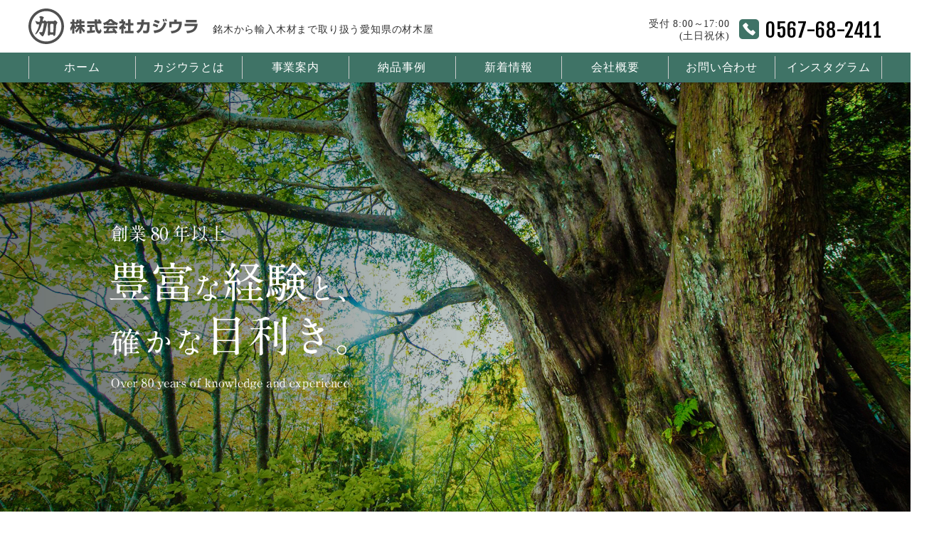

--- FILE ---
content_type: text/html; charset=UTF-8
request_url: https://kajiura-wood.co.jp/
body_size: 17002
content:
<!DOCTYPE html>
<html lang="ja">
<head>


<!-- Global site tag (gtag.js) - Google Analytics -->
<script async src="https://www.googletagmanager.com/gtag/js?id=G-4D9LRNQYLY"></script>
<script>
  window.dataLayer = window.dataLayer || [];
  function gtag(){dataLayer.push(arguments);}
  gtag('js', new Date());

  gtag('config', 'G-4D9LRNQYLY');
</script><meta charset="utf-8">
<meta name="viewport" content="width=device-width, initial-scale=1.0">
<meta name="format-detection" content="telephone=no">



<meta name="description" content="株式会社カジウラは地元愛知県で創業80年の歴史と経験による確かな目利きで心を込めてご要望にお応えします。原木、一枚板、建材など木材のことならカジウラにお任せください。広葉樹・針葉樹・輸入木材など多くの樹種をご用意しております。寺社仏閣の実績も多数。まずはお気軽にご相談ください。">
<meta name="keywords" content="カジウラ,木材屋,愛知,愛知県,輸入木材,原木,一枚板,建材,寺社仏閣,樹種,銘木,目利き,相談">
<meta name="thumbnail" content="https://kajiura-wood.co.jp/wp-content/uploads/ogp.jpg">
<meta property="og:url" content="https://kajiura-wood.co.jp/">
<meta property="og:type" content="website">
<meta property="og:title" content="にちにち通信　No.1">
<meta property="og:description" content="株式会社カジウラは地元愛知県で創業80年の歴史と経験による確かな目利きで心を込めてご要望にお応えします。原木、一枚板、建材など木材のことならカジウラにお任せください。広葉樹・針葉樹・輸入木材など多くの樹種をご用意しております。寺社仏閣の実績も多数。まずはお気軽にご相談ください。">
<meta property="og:site_name" content="株式会社カジウラ">
<meta property="og:image" content="https://kajiura-wood.co.jp/wp-content/uploads/ogp.jpg">
<meta property="fb:app_id" content="">
<meta property="fb:admins" content="">
<meta name="twitter:card" content="summary_large_image">
<meta name="twitter:site" content="@">
<link rel="canonical" href="https://kajiura-wood.co.jp">

<script data-cfasync="false" data-no-defer="1" data-no-minify="1" data-no-optimize="1">var ewww_webp_supported=!1;function check_webp_feature(A,e){var w;e=void 0!==e?e:function(){},ewww_webp_supported?e(ewww_webp_supported):((w=new Image).onload=function(){ewww_webp_supported=0<w.width&&0<w.height,e&&e(ewww_webp_supported)},w.onerror=function(){e&&e(!1)},w.src="data:image/webp;base64,"+{alpha:"UklGRkoAAABXRUJQVlA4WAoAAAAQAAAAAAAAAAAAQUxQSAwAAAARBxAR/Q9ERP8DAABWUDggGAAAABQBAJ0BKgEAAQAAAP4AAA3AAP7mtQAAAA=="}[A])}check_webp_feature("alpha");</script><script data-cfasync="false" data-no-defer="1" data-no-minify="1" data-no-optimize="1">var Arrive=function(c,w){"use strict";if(c.MutationObserver&&"undefined"!=typeof HTMLElement){var r,a=0,u=(r=HTMLElement.prototype.matches||HTMLElement.prototype.webkitMatchesSelector||HTMLElement.prototype.mozMatchesSelector||HTMLElement.prototype.msMatchesSelector,{matchesSelector:function(e,t){return e instanceof HTMLElement&&r.call(e,t)},addMethod:function(e,t,r){var a=e[t];e[t]=function(){return r.length==arguments.length?r.apply(this,arguments):"function"==typeof a?a.apply(this,arguments):void 0}},callCallbacks:function(e,t){t&&t.options.onceOnly&&1==t.firedElems.length&&(e=[e[0]]);for(var r,a=0;r=e[a];a++)r&&r.callback&&r.callback.call(r.elem,r.elem);t&&t.options.onceOnly&&1==t.firedElems.length&&t.me.unbindEventWithSelectorAndCallback.call(t.target,t.selector,t.callback)},checkChildNodesRecursively:function(e,t,r,a){for(var i,n=0;i=e[n];n++)r(i,t,a)&&a.push({callback:t.callback,elem:i}),0<i.childNodes.length&&u.checkChildNodesRecursively(i.childNodes,t,r,a)},mergeArrays:function(e,t){var r,a={};for(r in e)e.hasOwnProperty(r)&&(a[r]=e[r]);for(r in t)t.hasOwnProperty(r)&&(a[r]=t[r]);return a},toElementsArray:function(e){return e=void 0!==e&&("number"!=typeof e.length||e===c)?[e]:e}}),e=(l.prototype.addEvent=function(e,t,r,a){a={target:e,selector:t,options:r,callback:a,firedElems:[]};return this._beforeAdding&&this._beforeAdding(a),this._eventsBucket.push(a),a},l.prototype.removeEvent=function(e){for(var t,r=this._eventsBucket.length-1;t=this._eventsBucket[r];r--)e(t)&&(this._beforeRemoving&&this._beforeRemoving(t),(t=this._eventsBucket.splice(r,1))&&t.length&&(t[0].callback=null))},l.prototype.beforeAdding=function(e){this._beforeAdding=e},l.prototype.beforeRemoving=function(e){this._beforeRemoving=e},l),t=function(i,n){var o=new e,l=this,s={fireOnAttributesModification:!1};return o.beforeAdding(function(t){var e=t.target;e!==c.document&&e!==c||(e=document.getElementsByTagName("html")[0]);var r=new MutationObserver(function(e){n.call(this,e,t)}),a=i(t.options);r.observe(e,a),t.observer=r,t.me=l}),o.beforeRemoving(function(e){e.observer.disconnect()}),this.bindEvent=function(e,t,r){t=u.mergeArrays(s,t);for(var a=u.toElementsArray(this),i=0;i<a.length;i++)o.addEvent(a[i],e,t,r)},this.unbindEvent=function(){var r=u.toElementsArray(this);o.removeEvent(function(e){for(var t=0;t<r.length;t++)if(this===w||e.target===r[t])return!0;return!1})},this.unbindEventWithSelectorOrCallback=function(r){var a=u.toElementsArray(this),i=r,e="function"==typeof r?function(e){for(var t=0;t<a.length;t++)if((this===w||e.target===a[t])&&e.callback===i)return!0;return!1}:function(e){for(var t=0;t<a.length;t++)if((this===w||e.target===a[t])&&e.selector===r)return!0;return!1};o.removeEvent(e)},this.unbindEventWithSelectorAndCallback=function(r,a){var i=u.toElementsArray(this);o.removeEvent(function(e){for(var t=0;t<i.length;t++)if((this===w||e.target===i[t])&&e.selector===r&&e.callback===a)return!0;return!1})},this},i=new function(){var s={fireOnAttributesModification:!1,onceOnly:!1,existing:!1};function n(e,t,r){return!(!u.matchesSelector(e,t.selector)||(e._id===w&&(e._id=a++),-1!=t.firedElems.indexOf(e._id)))&&(t.firedElems.push(e._id),!0)}var c=(i=new t(function(e){var t={attributes:!1,childList:!0,subtree:!0};return e.fireOnAttributesModification&&(t.attributes=!0),t},function(e,i){e.forEach(function(e){var t=e.addedNodes,r=e.target,a=[];null!==t&&0<t.length?u.checkChildNodesRecursively(t,i,n,a):"attributes"===e.type&&n(r,i)&&a.push({callback:i.callback,elem:r}),u.callCallbacks(a,i)})})).bindEvent;return i.bindEvent=function(e,t,r){t=void 0===r?(r=t,s):u.mergeArrays(s,t);var a=u.toElementsArray(this);if(t.existing){for(var i=[],n=0;n<a.length;n++)for(var o=a[n].querySelectorAll(e),l=0;l<o.length;l++)i.push({callback:r,elem:o[l]});if(t.onceOnly&&i.length)return r.call(i[0].elem,i[0].elem);setTimeout(u.callCallbacks,1,i)}c.call(this,e,t,r)},i},o=new function(){var a={};function i(e,t){return u.matchesSelector(e,t.selector)}var n=(o=new t(function(){return{childList:!0,subtree:!0}},function(e,r){e.forEach(function(e){var t=e.removedNodes,e=[];null!==t&&0<t.length&&u.checkChildNodesRecursively(t,r,i,e),u.callCallbacks(e,r)})})).bindEvent;return o.bindEvent=function(e,t,r){t=void 0===r?(r=t,a):u.mergeArrays(a,t),n.call(this,e,t,r)},o};d(HTMLElement.prototype),d(NodeList.prototype),d(HTMLCollection.prototype),d(HTMLDocument.prototype),d(Window.prototype);var n={};return s(i,n,"unbindAllArrive"),s(o,n,"unbindAllLeave"),n}function l(){this._eventsBucket=[],this._beforeAdding=null,this._beforeRemoving=null}function s(e,t,r){u.addMethod(t,r,e.unbindEvent),u.addMethod(t,r,e.unbindEventWithSelectorOrCallback),u.addMethod(t,r,e.unbindEventWithSelectorAndCallback)}function d(e){e.arrive=i.bindEvent,s(i,e,"unbindArrive"),e.leave=o.bindEvent,s(o,e,"unbindLeave")}}(window,void 0),ewww_webp_supported=!1;function check_webp_feature(e,t){var r;ewww_webp_supported?t(ewww_webp_supported):((r=new Image).onload=function(){ewww_webp_supported=0<r.width&&0<r.height,t(ewww_webp_supported)},r.onerror=function(){t(!1)},r.src="data:image/webp;base64,"+{alpha:"UklGRkoAAABXRUJQVlA4WAoAAAAQAAAAAAAAAAAAQUxQSAwAAAARBxAR/Q9ERP8DAABWUDggGAAAABQBAJ0BKgEAAQAAAP4AAA3AAP7mtQAAAA==",animation:"UklGRlIAAABXRUJQVlA4WAoAAAASAAAAAAAAAAAAQU5JTQYAAAD/////AABBTk1GJgAAAAAAAAAAAAAAAAAAAGQAAABWUDhMDQAAAC8AAAAQBxAREYiI/gcA"}[e])}function ewwwLoadImages(e){if(e){for(var t=document.querySelectorAll(".batch-image img, .image-wrapper a, .ngg-pro-masonry-item a, .ngg-galleria-offscreen-seo-wrapper a"),r=0,a=t.length;r<a;r++)ewwwAttr(t[r],"data-src",t[r].getAttribute("data-webp")),ewwwAttr(t[r],"data-thumbnail",t[r].getAttribute("data-webp-thumbnail"));for(var i=document.querySelectorAll("div.woocommerce-product-gallery__image"),r=0,a=i.length;r<a;r++)ewwwAttr(i[r],"data-thumb",i[r].getAttribute("data-webp-thumb"))}for(var n=document.querySelectorAll("video"),r=0,a=n.length;r<a;r++)ewwwAttr(n[r],"poster",e?n[r].getAttribute("data-poster-webp"):n[r].getAttribute("data-poster-image"));for(var o,l=document.querySelectorAll("img.ewww_webp_lazy_load"),r=0,a=l.length;r<a;r++)e&&(ewwwAttr(l[r],"data-lazy-srcset",l[r].getAttribute("data-lazy-srcset-webp")),ewwwAttr(l[r],"data-srcset",l[r].getAttribute("data-srcset-webp")),ewwwAttr(l[r],"data-lazy-src",l[r].getAttribute("data-lazy-src-webp")),ewwwAttr(l[r],"data-src",l[r].getAttribute("data-src-webp")),ewwwAttr(l[r],"data-orig-file",l[r].getAttribute("data-webp-orig-file")),ewwwAttr(l[r],"data-medium-file",l[r].getAttribute("data-webp-medium-file")),ewwwAttr(l[r],"data-large-file",l[r].getAttribute("data-webp-large-file")),null!=(o=l[r].getAttribute("srcset"))&&!1!==o&&o.includes("R0lGOD")&&ewwwAttr(l[r],"src",l[r].getAttribute("data-lazy-src-webp"))),l[r].className=l[r].className.replace(/\bewww_webp_lazy_load\b/,"");for(var s=document.querySelectorAll(".ewww_webp"),r=0,a=s.length;r<a;r++)e?(ewwwAttr(s[r],"srcset",s[r].getAttribute("data-srcset-webp")),ewwwAttr(s[r],"src",s[r].getAttribute("data-src-webp")),ewwwAttr(s[r],"data-orig-file",s[r].getAttribute("data-webp-orig-file")),ewwwAttr(s[r],"data-medium-file",s[r].getAttribute("data-webp-medium-file")),ewwwAttr(s[r],"data-large-file",s[r].getAttribute("data-webp-large-file")),ewwwAttr(s[r],"data-large_image",s[r].getAttribute("data-webp-large_image")),ewwwAttr(s[r],"data-src",s[r].getAttribute("data-webp-src"))):(ewwwAttr(s[r],"srcset",s[r].getAttribute("data-srcset-img")),ewwwAttr(s[r],"src",s[r].getAttribute("data-src-img"))),s[r].className=s[r].className.replace(/\bewww_webp\b/,"ewww_webp_loaded");window.jQuery&&jQuery.fn.isotope&&jQuery.fn.imagesLoaded&&(jQuery(".fusion-posts-container-infinite").imagesLoaded(function(){jQuery(".fusion-posts-container-infinite").hasClass("isotope")&&jQuery(".fusion-posts-container-infinite").isotope()}),jQuery(".fusion-portfolio:not(.fusion-recent-works) .fusion-portfolio-wrapper").imagesLoaded(function(){jQuery(".fusion-portfolio:not(.fusion-recent-works) .fusion-portfolio-wrapper").isotope()}))}function ewwwWebPInit(e){ewwwLoadImages(e),ewwwNggLoadGalleries(e),document.arrive(".ewww_webp",function(){ewwwLoadImages(e)}),document.arrive(".ewww_webp_lazy_load",function(){ewwwLoadImages(e)}),document.arrive("videos",function(){ewwwLoadImages(e)}),"loading"==document.readyState?document.addEventListener("DOMContentLoaded",ewwwJSONParserInit):("undefined"!=typeof galleries&&ewwwNggParseGalleries(e),ewwwWooParseVariations(e))}function ewwwAttr(e,t,r){null!=r&&!1!==r&&e.setAttribute(t,r)}function ewwwJSONParserInit(){"undefined"!=typeof galleries&&check_webp_feature("alpha",ewwwNggParseGalleries),check_webp_feature("alpha",ewwwWooParseVariations)}function ewwwWooParseVariations(e){if(e)for(var t=document.querySelectorAll("form.variations_form"),r=0,a=t.length;r<a;r++){var i=t[r].getAttribute("data-product_variations"),n=!1;try{for(var o in i=JSON.parse(i))void 0!==i[o]&&void 0!==i[o].image&&(void 0!==i[o].image.src_webp&&(i[o].image.src=i[o].image.src_webp,n=!0),void 0!==i[o].image.srcset_webp&&(i[o].image.srcset=i[o].image.srcset_webp,n=!0),void 0!==i[o].image.full_src_webp&&(i[o].image.full_src=i[o].image.full_src_webp,n=!0),void 0!==i[o].image.gallery_thumbnail_src_webp&&(i[o].image.gallery_thumbnail_src=i[o].image.gallery_thumbnail_src_webp,n=!0),void 0!==i[o].image.thumb_src_webp&&(i[o].image.thumb_src=i[o].image.thumb_src_webp,n=!0));n&&ewwwAttr(t[r],"data-product_variations",JSON.stringify(i))}catch(e){}}}function ewwwNggParseGalleries(e){if(e)for(var t in galleries){var r=galleries[t];galleries[t].images_list=ewwwNggParseImageList(r.images_list)}}function ewwwNggLoadGalleries(e){e&&document.addEventListener("ngg.galleria.themeadded",function(e,t){window.ngg_galleria._create_backup=window.ngg_galleria.create,window.ngg_galleria.create=function(e,t){var r=$(e).data("id");return galleries["gallery_"+r].images_list=ewwwNggParseImageList(galleries["gallery_"+r].images_list),window.ngg_galleria._create_backup(e,t)}})}function ewwwNggParseImageList(e){for(var t in e){var r=e[t];if(void 0!==r["image-webp"]&&(e[t].image=r["image-webp"],delete e[t]["image-webp"]),void 0!==r["thumb-webp"]&&(e[t].thumb=r["thumb-webp"],delete e[t]["thumb-webp"]),void 0!==r.full_image_webp&&(e[t].full_image=r.full_image_webp,delete e[t].full_image_webp),void 0!==r.srcsets)for(var a in r.srcsets)nggSrcset=r.srcsets[a],void 0!==r.srcsets[a+"-webp"]&&(e[t].srcsets[a]=r.srcsets[a+"-webp"],delete e[t].srcsets[a+"-webp"]);if(void 0!==r.full_srcsets)for(var i in r.full_srcsets)nggFSrcset=r.full_srcsets[i],void 0!==r.full_srcsets[i+"-webp"]&&(e[t].full_srcsets[i]=r.full_srcsets[i+"-webp"],delete e[t].full_srcsets[i+"-webp"])}return e}check_webp_feature("alpha",ewwwWebPInit);</script>	<style>img:is([sizes="auto" i], [sizes^="auto," i]) { contain-intrinsic-size: 3000px 1500px }</style>
	
		<!-- All in One SEO 4.9.3 - aioseo.com -->
		<title>銘木から輸入木材まで取り扱う愛知県の材木屋｜株式会社カジウラ</title>
	<meta name="description" content="銘木から輸入木材まで取り扱う愛知県の材木屋" />
	<meta name="robots" content="max-image-preview:large" />
	<link rel="canonical" href="https://kajiura-wood.co.jp/" />
	<meta name="generator" content="All in One SEO (AIOSEO) 4.9.3" />
		<meta property="og:locale" content="ja_JP" />
		<meta property="og:site_name" content="株式会社カジウラ | 銘木から輸入木材まで取り扱う愛知県の材木屋" />
		<meta property="og:type" content="website" />
		<meta property="og:title" content="銘木から輸入木材まで取り扱う愛知県の材木屋｜株式会社カジウラ" />
		<meta property="og:description" content="銘木から輸入木材まで取り扱う愛知県の材木屋" />
		<meta property="og:url" content="https://kajiura-wood.co.jp/" />
		<meta name="twitter:card" content="summary" />
		<meta name="twitter:title" content="銘木から輸入木材まで取り扱う愛知県の材木屋｜株式会社カジウラ" />
		<meta name="twitter:description" content="銘木から輸入木材まで取り扱う愛知県の材木屋" />
		<script type="application/ld+json" class="aioseo-schema">
			{"@context":"https:\/\/schema.org","@graph":[{"@type":"BreadcrumbList","@id":"https:\/\/kajiura-wood.co.jp\/#breadcrumblist","itemListElement":[{"@type":"ListItem","@id":"https:\/\/kajiura-wood.co.jp#listItem","position":1,"name":"\u30db\u30fc\u30e0"}]},{"@type":"CollectionPage","@id":"https:\/\/kajiura-wood.co.jp\/#collectionpage","url":"https:\/\/kajiura-wood.co.jp\/","name":"\u9298\u6728\u304b\u3089\u8f38\u5165\u6728\u6750\u307e\u3067\u53d6\u308a\u6271\u3046\u611b\u77e5\u770c\u306e\u6750\u6728\u5c4b\uff5c\u682a\u5f0f\u4f1a\u793e\u30ab\u30b8\u30a6\u30e9","description":"\u9298\u6728\u304b\u3089\u8f38\u5165\u6728\u6750\u307e\u3067\u53d6\u308a\u6271\u3046\u611b\u77e5\u770c\u306e\u6750\u6728\u5c4b","inLanguage":"ja","isPartOf":{"@id":"https:\/\/kajiura-wood.co.jp\/#website"},"breadcrumb":{"@id":"https:\/\/kajiura-wood.co.jp\/#breadcrumblist"},"about":{"@id":"https:\/\/kajiura-wood.co.jp\/#organization"}},{"@type":"Organization","@id":"https:\/\/kajiura-wood.co.jp\/#organization","name":"\u682a\u5f0f\u4f1a\u793e\u30ab\u30b8\u30a6\u30e9","description":"\u9298\u6728\u304b\u3089\u8f38\u5165\u6728\u6750\u307e\u3067\u53d6\u308a\u6271\u3046\u611b\u77e5\u770c\u306e\u6750\u6728\u5c4b","url":"https:\/\/kajiura-wood.co.jp\/"},{"@type":"WebSite","@id":"https:\/\/kajiura-wood.co.jp\/#website","url":"https:\/\/kajiura-wood.co.jp\/","name":"\u682a\u5f0f\u4f1a\u793e\u30ab\u30b8\u30a6\u30e9","description":"\u9298\u6728\u304b\u3089\u8f38\u5165\u6728\u6750\u307e\u3067\u53d6\u308a\u6271\u3046\u611b\u77e5\u770c\u306e\u6750\u6728\u5c4b","inLanguage":"ja","publisher":{"@id":"https:\/\/kajiura-wood.co.jp\/#organization"}}]}
		</script>
		<!-- All in One SEO -->

<link rel='stylesheet' id='wp-block-library-css' href='https://kajiura-wood.co.jp/wp-includes/css/dist/block-library/style.min.css' type='text/css' media='all'>
<style id='classic-theme-styles-inline-css' type='text/css'>
/*! This file is auto-generated */
.wp-block-button__link{color:#fff;background-color:#32373c;border-radius:9999px;box-shadow:none;text-decoration:none;padding:calc(.667em + 2px) calc(1.333em + 2px);font-size:1.125em}.wp-block-file__button{background:#32373c;color:#fff;text-decoration:none}
</style>
<link rel='stylesheet' id='aioseo/css/src/vue/standalone/blocks/table-of-contents/global.scss-css' href='https://kajiura-wood.co.jp/wp-content/plugins/all-in-one-seo-pack/dist/Lite/assets/css/table-of-contents/global.e90f6d47.css?ver=4.9.3' type='text/css' media='all'>
<style id='global-styles-inline-css' type='text/css'>
:root{--wp--preset--aspect-ratio--square: 1;--wp--preset--aspect-ratio--4-3: 4/3;--wp--preset--aspect-ratio--3-4: 3/4;--wp--preset--aspect-ratio--3-2: 3/2;--wp--preset--aspect-ratio--2-3: 2/3;--wp--preset--aspect-ratio--16-9: 16/9;--wp--preset--aspect-ratio--9-16: 9/16;--wp--preset--color--black: #000000;--wp--preset--color--cyan-bluish-gray: #abb8c3;--wp--preset--color--white: #ffffff;--wp--preset--color--pale-pink: #f78da7;--wp--preset--color--vivid-red: #cf2e2e;--wp--preset--color--luminous-vivid-orange: #ff6900;--wp--preset--color--luminous-vivid-amber: #fcb900;--wp--preset--color--light-green-cyan: #7bdcb5;--wp--preset--color--vivid-green-cyan: #00d084;--wp--preset--color--pale-cyan-blue: #8ed1fc;--wp--preset--color--vivid-cyan-blue: #0693e3;--wp--preset--color--vivid-purple: #9b51e0;--wp--preset--gradient--vivid-cyan-blue-to-vivid-purple: linear-gradient(135deg,rgba(6,147,227,1) 0%,rgb(155,81,224) 100%);--wp--preset--gradient--light-green-cyan-to-vivid-green-cyan: linear-gradient(135deg,rgb(122,220,180) 0%,rgb(0,208,130) 100%);--wp--preset--gradient--luminous-vivid-amber-to-luminous-vivid-orange: linear-gradient(135deg,rgba(252,185,0,1) 0%,rgba(255,105,0,1) 100%);--wp--preset--gradient--luminous-vivid-orange-to-vivid-red: linear-gradient(135deg,rgba(255,105,0,1) 0%,rgb(207,46,46) 100%);--wp--preset--gradient--very-light-gray-to-cyan-bluish-gray: linear-gradient(135deg,rgb(238,238,238) 0%,rgb(169,184,195) 100%);--wp--preset--gradient--cool-to-warm-spectrum: linear-gradient(135deg,rgb(74,234,220) 0%,rgb(151,120,209) 20%,rgb(207,42,186) 40%,rgb(238,44,130) 60%,rgb(251,105,98) 80%,rgb(254,248,76) 100%);--wp--preset--gradient--blush-light-purple: linear-gradient(135deg,rgb(255,206,236) 0%,rgb(152,150,240) 100%);--wp--preset--gradient--blush-bordeaux: linear-gradient(135deg,rgb(254,205,165) 0%,rgb(254,45,45) 50%,rgb(107,0,62) 100%);--wp--preset--gradient--luminous-dusk: linear-gradient(135deg,rgb(255,203,112) 0%,rgb(199,81,192) 50%,rgb(65,88,208) 100%);--wp--preset--gradient--pale-ocean: linear-gradient(135deg,rgb(255,245,203) 0%,rgb(182,227,212) 50%,rgb(51,167,181) 100%);--wp--preset--gradient--electric-grass: linear-gradient(135deg,rgb(202,248,128) 0%,rgb(113,206,126) 100%);--wp--preset--gradient--midnight: linear-gradient(135deg,rgb(2,3,129) 0%,rgb(40,116,252) 100%);--wp--preset--font-size--small: 13px;--wp--preset--font-size--medium: 20px;--wp--preset--font-size--large: 36px;--wp--preset--font-size--x-large: 42px;--wp--preset--spacing--20: 0.44rem;--wp--preset--spacing--30: 0.67rem;--wp--preset--spacing--40: 1rem;--wp--preset--spacing--50: 1.5rem;--wp--preset--spacing--60: 2.25rem;--wp--preset--spacing--70: 3.38rem;--wp--preset--spacing--80: 5.06rem;--wp--preset--shadow--natural: 6px 6px 9px rgba(0, 0, 0, 0.2);--wp--preset--shadow--deep: 12px 12px 50px rgba(0, 0, 0, 0.4);--wp--preset--shadow--sharp: 6px 6px 0px rgba(0, 0, 0, 0.2);--wp--preset--shadow--outlined: 6px 6px 0px -3px rgba(255, 255, 255, 1), 6px 6px rgba(0, 0, 0, 1);--wp--preset--shadow--crisp: 6px 6px 0px rgba(0, 0, 0, 1);}:where(.is-layout-flex){gap: 0.5em;}:where(.is-layout-grid){gap: 0.5em;}body .is-layout-flex{display: flex;}.is-layout-flex{flex-wrap: wrap;align-items: center;}.is-layout-flex > :is(*, div){margin: 0;}body .is-layout-grid{display: grid;}.is-layout-grid > :is(*, div){margin: 0;}:where(.wp-block-columns.is-layout-flex){gap: 2em;}:where(.wp-block-columns.is-layout-grid){gap: 2em;}:where(.wp-block-post-template.is-layout-flex){gap: 1.25em;}:where(.wp-block-post-template.is-layout-grid){gap: 1.25em;}.has-black-color{color: var(--wp--preset--color--black) !important;}.has-cyan-bluish-gray-color{color: var(--wp--preset--color--cyan-bluish-gray) !important;}.has-white-color{color: var(--wp--preset--color--white) !important;}.has-pale-pink-color{color: var(--wp--preset--color--pale-pink) !important;}.has-vivid-red-color{color: var(--wp--preset--color--vivid-red) !important;}.has-luminous-vivid-orange-color{color: var(--wp--preset--color--luminous-vivid-orange) !important;}.has-luminous-vivid-amber-color{color: var(--wp--preset--color--luminous-vivid-amber) !important;}.has-light-green-cyan-color{color: var(--wp--preset--color--light-green-cyan) !important;}.has-vivid-green-cyan-color{color: var(--wp--preset--color--vivid-green-cyan) !important;}.has-pale-cyan-blue-color{color: var(--wp--preset--color--pale-cyan-blue) !important;}.has-vivid-cyan-blue-color{color: var(--wp--preset--color--vivid-cyan-blue) !important;}.has-vivid-purple-color{color: var(--wp--preset--color--vivid-purple) !important;}.has-black-background-color{background-color: var(--wp--preset--color--black) !important;}.has-cyan-bluish-gray-background-color{background-color: var(--wp--preset--color--cyan-bluish-gray) !important;}.has-white-background-color{background-color: var(--wp--preset--color--white) !important;}.has-pale-pink-background-color{background-color: var(--wp--preset--color--pale-pink) !important;}.has-vivid-red-background-color{background-color: var(--wp--preset--color--vivid-red) !important;}.has-luminous-vivid-orange-background-color{background-color: var(--wp--preset--color--luminous-vivid-orange) !important;}.has-luminous-vivid-amber-background-color{background-color: var(--wp--preset--color--luminous-vivid-amber) !important;}.has-light-green-cyan-background-color{background-color: var(--wp--preset--color--light-green-cyan) !important;}.has-vivid-green-cyan-background-color{background-color: var(--wp--preset--color--vivid-green-cyan) !important;}.has-pale-cyan-blue-background-color{background-color: var(--wp--preset--color--pale-cyan-blue) !important;}.has-vivid-cyan-blue-background-color{background-color: var(--wp--preset--color--vivid-cyan-blue) !important;}.has-vivid-purple-background-color{background-color: var(--wp--preset--color--vivid-purple) !important;}.has-black-border-color{border-color: var(--wp--preset--color--black) !important;}.has-cyan-bluish-gray-border-color{border-color: var(--wp--preset--color--cyan-bluish-gray) !important;}.has-white-border-color{border-color: var(--wp--preset--color--white) !important;}.has-pale-pink-border-color{border-color: var(--wp--preset--color--pale-pink) !important;}.has-vivid-red-border-color{border-color: var(--wp--preset--color--vivid-red) !important;}.has-luminous-vivid-orange-border-color{border-color: var(--wp--preset--color--luminous-vivid-orange) !important;}.has-luminous-vivid-amber-border-color{border-color: var(--wp--preset--color--luminous-vivid-amber) !important;}.has-light-green-cyan-border-color{border-color: var(--wp--preset--color--light-green-cyan) !important;}.has-vivid-green-cyan-border-color{border-color: var(--wp--preset--color--vivid-green-cyan) !important;}.has-pale-cyan-blue-border-color{border-color: var(--wp--preset--color--pale-cyan-blue) !important;}.has-vivid-cyan-blue-border-color{border-color: var(--wp--preset--color--vivid-cyan-blue) !important;}.has-vivid-purple-border-color{border-color: var(--wp--preset--color--vivid-purple) !important;}.has-vivid-cyan-blue-to-vivid-purple-gradient-background{background: var(--wp--preset--gradient--vivid-cyan-blue-to-vivid-purple) !important;}.has-light-green-cyan-to-vivid-green-cyan-gradient-background{background: var(--wp--preset--gradient--light-green-cyan-to-vivid-green-cyan) !important;}.has-luminous-vivid-amber-to-luminous-vivid-orange-gradient-background{background: var(--wp--preset--gradient--luminous-vivid-amber-to-luminous-vivid-orange) !important;}.has-luminous-vivid-orange-to-vivid-red-gradient-background{background: var(--wp--preset--gradient--luminous-vivid-orange-to-vivid-red) !important;}.has-very-light-gray-to-cyan-bluish-gray-gradient-background{background: var(--wp--preset--gradient--very-light-gray-to-cyan-bluish-gray) !important;}.has-cool-to-warm-spectrum-gradient-background{background: var(--wp--preset--gradient--cool-to-warm-spectrum) !important;}.has-blush-light-purple-gradient-background{background: var(--wp--preset--gradient--blush-light-purple) !important;}.has-blush-bordeaux-gradient-background{background: var(--wp--preset--gradient--blush-bordeaux) !important;}.has-luminous-dusk-gradient-background{background: var(--wp--preset--gradient--luminous-dusk) !important;}.has-pale-ocean-gradient-background{background: var(--wp--preset--gradient--pale-ocean) !important;}.has-electric-grass-gradient-background{background: var(--wp--preset--gradient--electric-grass) !important;}.has-midnight-gradient-background{background: var(--wp--preset--gradient--midnight) !important;}.has-small-font-size{font-size: var(--wp--preset--font-size--small) !important;}.has-medium-font-size{font-size: var(--wp--preset--font-size--medium) !important;}.has-large-font-size{font-size: var(--wp--preset--font-size--large) !important;}.has-x-large-font-size{font-size: var(--wp--preset--font-size--x-large) !important;}
:where(.wp-block-post-template.is-layout-flex){gap: 1.25em;}:where(.wp-block-post-template.is-layout-grid){gap: 1.25em;}
:where(.wp-block-columns.is-layout-flex){gap: 2em;}:where(.wp-block-columns.is-layout-grid){gap: 2em;}
:root :where(.wp-block-pullquote){font-size: 1.5em;line-height: 1.6;}
</style>
<link rel='stylesheet' id='fancybox-css' href='https://kajiura-wood.co.jp/wp-content/plugins/easy-fancybox/fancybox/1.5.4/jquery.fancybox.min.css' type='text/css' media='screen'>
<link rel='stylesheet' id='style-css' href='https://kajiura-wood.co.jp/wp-content/themes/amnk/style.css?202210181014' type='text/css' media='all'>
<link rel='stylesheet' id='common-css' href='https://kajiura-wood.co.jp/wp-content/themes/amnk/css/common.css?202203171458' type='text/css' media='all'>
<script type="text/javascript" src="https://kajiura-wood.co.jp/wp-includes/js/jquery/jquery.min.js?ver=3.7.1" id="jquery-core-js"></script>
<noscript><style>.lazyload[data-src]{display:none !important;}</style></noscript><style>.lazyload{background-image:none !important;}.lazyload:before{background-image:none !important;}</style><link rel="icon" href="https://kajiura-wood.co.jp/wp-content/uploads/cropped-favicon-32x32.png" sizes="32x32" />
<link rel="icon" href="https://kajiura-wood.co.jp/wp-content/uploads/cropped-favicon-192x192.png" sizes="192x192" />
<link rel="apple-touch-icon" href="https://kajiura-wood.co.jp/wp-content/uploads/cropped-favicon-180x180.png" />
<meta name="msapplication-TileImage" content="https://kajiura-wood.co.jp/wp-content/uploads/cropped-favicon-270x270.png" />
<script type="application/ld+json">
{
  "@context": "http://schema.org",
  "@type": "Organization",
  "name": "株式会社カジウラ",
  "url": "https://kajiura-wood.co.jp",
  "logo": "",
  "contactPoint": {
    "@type": "ContactPoint",
    "telephone": "+81-0567-68-2411",
    "faxNumber": "+81-",
    "contactType": "customer support",
    "areaServed": "JP",
    "availableLanguage": "Japanese"
    },
  "location": {
    "@type": "Place",
    "name": "株式会社カジウラ",
    "address": {
      "@type": "PostalAddress",
      "addressCountry": "JP",
      "postalCode": "498-0066",
      "addressRegion": "愛知県",
      "addressLocality": "弥富市",
      "streetAddress": "楠2-36 "
      }
    }
}
</script>
	
<PageMap>
	<DataObject type="thumbnail">
		<Attribute name="src" value=""/>
		<Attribute name="width" value="100"/>
		<Attribute name="height" value="130"/>
	</DataObject>
</PageMap>
<meta name="thumbnail" content="" />
<link href="https://fonts.googleapis.com/css2?family=Fjalla+One&display=swap" rel="stylesheet">
</head>

	
<body id="top"  class='index'>




<header id="js-header" class="header fullWidth">
	<div id="js-nav-drawer" class="nav-drawer">
		<div class="contents">
			<div class="inner-header">
				<div class="wrap-logo">
					<a class="logo" href="https://kajiura-wood.co.jp">
<!-- 						<img src="" alt="株式会社カジウラ"> -->
						<img src="[data-uri]" alt="株式会社カジウラ" data-src="https://kajiura-wood.co.jp/wp-content/themes/amnk/images/logo.svg" decoding="async" class="lazyload"><noscript><img src="https://kajiura-wood.co.jp/wp-content/themes/amnk/images/logo.svg" alt="株式会社カジウラ" data-eio="l"></noscript>
					</a>

					<div class="head-header">
						<h1>銘木から輸入木材まで取り扱う愛知県の材木屋</h1><!-- 						<p>カジウラは一枚板・原木・建材を販売している愛知県の木材屋です</p> -->
					</div>
				</div>

				<div class="wrap-tel-header">
<!-- 						<p>受付 8:00～17:00</p> -->
					<p>受付 8:00～17:00<br>(土日祝休)</p>
					<a class="tel attrIconLeft" href="tel:0567682411">
						0567-68-2411					</a>
				</div>

			</div>
		</div>

		<div class="">
			<ul class="list-sp-menu">
				<li>
					<a class="sp-menu sp-header-tel" href="tel:0567682411">
						<span>電話する</span>
					</a>
				</li>
				<li>
					<a class="sp-menu sp-header-contact" href="https://kajiura-wood.co.jp/contact">
						<span>問合せ</span>
					</a>
				</li>
				<li>
					<a class="sp-menu sp-header-access" href="https://kajiura-wood.co.jp/company/#access">
						<span>アクセス</span>
					</a>
				</li>
			</ul>

			<input id="nav-input" class="nav-unshown" type="checkbox">
			<label id="nav-open" class="nav-open" for="nav-input">
				<span></span>
				<span></span>
				<span></span>
			</label>
			<label id="nav-close" class="nav-unshown" for="nav-input"></label>
			<div id="nav-content" class="">
				<nav class="nav fullWidth">
					<div class="contents">
<ul class="global-nav"><li id="menu-item-319" class="menu-item menu-item-type-custom menu-item-object-custom current-menu-item current_page_item menu-item-home"><a href="https://kajiura-wood.co.jp/">ホーム</a></li>
<li id="menu-item-88" class="menu-item menu-item-type-post_type menu-item-object-page"><a href="https://kajiura-wood.co.jp/about/">カジウラとは</a></li>
<li id="menu-item-512" class="menu-item menu-item-type-post_type menu-item-object-page"><a href="https://kajiura-wood.co.jp/business/">事業案内</a></li>
<li id="menu-item-887" class="menu-item menu-item-type-post_type menu-item-object-page"><a href="https://kajiura-wood.co.jp/case/">納品事例</a></li>
<li id="menu-item-665" class="menu-item menu-item-type-custom menu-item-object-custom"><a href="https://kajiura-wood.co.jp/info/">新着情報</a></li>
<li id="menu-item-91" class="menu-item menu-item-type-post_type menu-item-object-page"><a href="https://kajiura-wood.co.jp/company/">会社概要</a></li>
<li id="menu-item-87" class="menu-item menu-item-type-post_type menu-item-object-page"><a href="https://kajiura-wood.co.jp/contact/">お問い合わせ</a></li>
<li id="menu-item-820" class="menu-item menu-item-type-custom menu-item-object-custom"><a target="_blank" href="https://www.instagram.com/kajiura31/">インスタグラム</a></li>
</ul>


<ul class="drawer-nav"><li id="menu-item-751" class="menu-item menu-item-type-custom menu-item-object-custom current-menu-item current_page_item menu-item-home"><a href="https://kajiura-wood.co.jp/">ホーム</a></li>
<li id="menu-item-753" class="menu-item menu-item-type-post_type menu-item-object-page"><a href="https://kajiura-wood.co.jp/about/">カジウラとは</a></li>
<li id="menu-item-756" class="menu-item menu-item-type-post_type menu-item-object-page"><a href="https://kajiura-wood.co.jp/business/">事業案内</a></li>
<li id="menu-item-758" class="menu-item menu-item-type-custom menu-item-object-custom"><a href="https://kajiura-wood.co.jp/works/">納品事例</a></li>
<li id="menu-item-759" class="menu-item menu-item-type-custom menu-item-object-custom"><a href="https://kajiura-wood.co.jp/info/">新着情報</a></li>
<li id="menu-item-757" class="menu-item menu-item-type-post_type menu-item-object-page"><a href="https://kajiura-wood.co.jp/company/">会社概要</a></li>
<li id="menu-item-755" class="menu-item menu-item-type-post_type menu-item-object-page"><a href="https://kajiura-wood.co.jp/privacypolicy/">プライバシーポリシー</a></li>
<li id="menu-item-754" class="menu-item menu-item-type-post_type menu-item-object-page"><a href="https://kajiura-wood.co.jp/sitemap/">サイトマップ</a></li>
<li id="menu-item-822" class="menu-item menu-item-type-custom menu-item-object-custom"><a target="_blank" href="https://www.instagram.com/kajiura31/">インスタグラム</a></li>
</ul>




					</div>
				</nav>

				<label class="btn-close" for="nav-input">閉じる</label>
			</div>
		</div>
	</div>
</header>
<div class="main-visual fullWidth">
<!-- 	<div class="contents"> -->
<!-- 		<div class="noslide top-slider"> -->
		<div class="noslide">
			<picture>
				<source media="(max-width: 640px)"  alt="スマホのトップイメージ" data-srcset="https://kajiura-wood.co.jp/wp-content/uploads/top.jpg.webp" type="image/webp"><source media="(max-width: 640px)"  alt="スマホのトップイメージ" data-srcset="https://kajiura-wood.co.jp/wp-content/uploads/top.jpg">
				<img src="[data-uri]" width="" height="" alt="PCのトップイメージ" data-src="https://kajiura-wood.co.jp/wp-content/uploads/top.jpg" decoding="async" class="lazyload" data-eio-rwidth="1920" data-eio-rheight="1010">
			</picture><noscript><img src="https://kajiura-wood.co.jp/wp-content/uploads/top.jpg" width="" height="" alt="PCのトップイメージ" data-eio="l"></noscript>
<!-- 			<div id="metaslider-id-633" style="width: 100%;" class="ml-slider-3-104-0 metaslider metaslider-flex metaslider-633 ml-slider ms-theme-default nav-hidden" role="region" aria-label="トップ" data-height="1010" data-width="1920">
    <div id="metaslider_container_633">
        <div id="metaslider_633">
            <ul class='slides'>
                <li style="display: block; width: 100%;" class="slide-637 ms-image " aria-roledescription="slide" data-date="2021-11-16 13:26:26" data-filename="slide1.jpg" data-slide-type="image"><img src="[data-uri]" height="1010" width="1920" alt="" class="slider-633 slide-637 msDefaultImage lazyload ewww_webp_lazy_load" title="slide1" data-src="https://kajiura-wood.co.jp/wp-content/uploads/slide1.jpg" decoding="async" data-eio-rwidth="1920" data-eio-rheight="1010" data-src-webp="https://kajiura-wood.co.jp/wp-content/uploads/slide1.jpg.webp" /><noscript><img src="https://kajiura-wood.co.jp/wp-content/uploads/slide1.jpg" height="1010" width="1920" alt="" class="slider-633 slide-637 msDefaultImage" title="slide1" data-eio="l" /></noscript></li>
                <li style="display: none; width: 100%;" class="slide-638 ms-image " aria-roledescription="slide" data-date="2021-11-16 13:26:26" data-filename="slide2.jpg" data-slide-type="image"><img src="[data-uri]" height="1010" width="1920" alt="" class="slider-633 slide-638 msDefaultImage lazyload ewww_webp_lazy_load" title="slide2" data-src="https://kajiura-wood.co.jp/wp-content/uploads/slide2.jpg" decoding="async" data-eio-rwidth="1920" data-eio-rheight="1010" data-src-webp="https://kajiura-wood.co.jp/wp-content/uploads/slide2.jpg.webp" /><noscript><img src="https://kajiura-wood.co.jp/wp-content/uploads/slide2.jpg" height="1010" width="1920" alt="" class="slider-633 slide-638 msDefaultImage" title="slide2" data-eio="l" /></noscript></li>
                <li style="display: none; width: 100%;" class="slide-639 ms-image " aria-roledescription="slide" data-date="2021-11-16 13:26:26" data-filename="slide3.jpg" data-slide-type="image"><img src="[data-uri]" height="1010" width="1920" alt="" class="slider-633 slide-639 msDefaultImage lazyload ewww_webp_lazy_load" title="slide3" data-src="https://kajiura-wood.co.jp/wp-content/uploads/slide3.jpg" decoding="async" data-eio-rwidth="1920" data-eio-rheight="1010" data-src-webp="https://kajiura-wood.co.jp/wp-content/uploads/slide3.jpg.webp" /><noscript><img src="https://kajiura-wood.co.jp/wp-content/uploads/slide3.jpg" height="1010" width="1920" alt="" class="slider-633 slide-639 msDefaultImage" title="slide3" data-eio="l" /></noscript></li>
            </ul>
        </div>
        
    </div>
</div>			<div class="t-logo">
				<img src="[data-uri]" class="ti-logo lazyload" data-src="https://kajiura-wood.co.jp/wp-content/themes/amnk/images/s-logo.svg" decoding="async"><noscript><img src="https://kajiura-wood.co.jp/wp-content/themes/amnk/images/s-logo.svg" class="ti-logo" data-eio="l"></noscript>
			</div> -->
		</div>
<!-- 	</div> -->
</div>

<div class="wrap">

	
	<div class="wrap-1column">
		
<!-- 		<section class="top-menu">
			<div class="contents tb-contents">
				<ul class="">
					<li><a href="https://kajiura-wood.co.jp"><span class="attrTextBottom" data-text="home">ホーム</span></a></li>
					<li><a href="about"><span class="attrTextBottom" data-text="about">カジウラとは</span></a></li>
					<li><a href="business"><span class="attrTextBottom" data-text="business">事業案内</span></a></li>
					<li><a href="works"><span class="attrTextBottom" data-text="works">納品事例</span></a></li>
					<li><a href="info"><span class="attrTextBottom" data-text="info">新着情報</span></a></li>
					<li><a href="company"><span class="attrTextBottom" data-text="company">会社概要</span></a></li>
					<li><a href="contact"><span class="attrTextBottom" data-text="contact">お問い合わせ</span></a></li>
				</ul>
			</div>
		</section> -->
		
		
			<div class="main-column">
				
<section class="section-common fullWidth textCenter top-intro">
	<div class="contents tb-contents">
			<h2>カジウラとは</h2>
<!-- 		<p>創業80年の歴史と信頼を受継ぎ、確かな目利きで心を込めてご要望にお応えします。<br class="pc">神社仏閣等多方面でご縁を頂いてお取引をさせていただいております。<br class="pc">神社仏閣に使用される銘木をはじめ、輸入材やコブなど多数携わらせて頂いております。<br class="pc">また当社は中部から全国へのアクセスがいいことに加え、<br class="pc">伊勢湾に面しており、海外物流の拠点としても好都合の立地です。</p> -->
		<p>株式会社カジウラは地元愛知県で創業80年の歴史と信頼を受継ぎ、<br class="pc">経験による確かな目利きで心を込めてご要望にお応えします。<br class="pc">神社仏閣等多方面でご縁を頂いてお取引をさせていただいております。<br class="pc">神社仏閣に使用される銘木をはじめ、輸入木材やコブなど多数携わらせて頂いております。<br class="pc">また当社は愛知県(中部)から全国へのアクセスがいいことに加え、<br class="pc">伊勢湾に面しており、海外物流の拠点としても好都合の立地です。</p>
	
		<div class="flex p-box">
			<div>
				<img src="[data-uri]" alt="寺社仏閣の実績多数"  data-src="https://kajiura-wood.co.jp/wp-content/themes/amnk/images/point1.svg" decoding="async" class="lazyload"><noscript><img src="https://kajiura-wood.co.jp/wp-content/themes/amnk/images/point1.svg" alt="寺社仏閣の実績多数"  data-eio="l"></noscript>		
			</div>			
			<div>
				<img src="[data-uri]" alt="創業80年の確かな歴史" data-src="https://kajiura-wood.co.jp/wp-content/themes/amnk/images/point2.svg" decoding="async" class="lazyload"><noscript><img src="https://kajiura-wood.co.jp/wp-content/themes/amnk/images/point2.svg" alt="創業80年の確かな歴史" data-eio="l"></noscript>
			</div>	
			<div>
				<img src="[data-uri]" alt="海外との物流に強い" data-src="https://kajiura-wood.co.jp/wp-content/themes/amnk/images/point3.svg" decoding="async" class="lazyload"><noscript><img src="https://kajiura-wood.co.jp/wp-content/themes/amnk/images/point3.svg" alt="海外との物流に強い" data-eio="l"></noscript>
			</div>	
		</div>
		
		<div class="flexCenter">
			<a class="btn-archive" ontouchstart="" href="about">詳しく見る</a>
		</div>
	</div><!-- contents -->
</section>


<!-- ■■ここから写真ブロック■■ -->
<section class="section-common fullWidth img-block">
	<div class="photo-img textCenter contents tb-contents">
<!-- 		<img class="fullvw-width lazyload ewww_webp_lazy_load" src="https://kajiura-wood.co.jp/wp-content/themes/amnk/images/dummy.png" data-src="https://kajiura-wood.co.jp/wp-content/uploads/top-img2.jpg" alt="syokuzai" data-src-webp="https://kajiura-wood.co.jp/wp-content/uploads/top-img2.jpg.webp"> -->
		<img class="fullvw-width lazyload ewww_webp_lazy_load" src="https://kajiura-wood.co.jp/wp-content/themes/amnk/images/dummy.png" data-src="https://kajiura-wood.co.jp/wp-content/uploads/top-img.jpg" alt="syokuzai" data-src-webp="https://kajiura-wood.co.jp/wp-content/uploads/top-img.jpg.webp">
	</div>
</section>
<!-- ■■ここまで写真ブロック■■ -->


				
<section class="section-common fullWidth top-products">
	<div class="contents tb-contents">
			<h2>カジウラの事業案内</h2>
<!-- 		<p class="textCenter">カジウラでは原木・一枚板・建材など、様々な用途の木材を販売しております。<br class="pc">確かな目利きをもって、お客様の要望に応じた木材ご用意いたします。<br class="pc">ご購入を検討されたい方は、お気軽にご連絡ください。</p> -->
<p class="textCenter">カジウラでは原木・一枚板・建材など、様々な用途の木材を販売しております。<br class="pc">確かな目利きをもって、お客様の要望に応じた木材ご用意いたします。<br class="pc">ご購入を検討されたい方は、お気軽にご連絡ください。<br class="pc">愛知・岐阜・三重の東海を中心に、全国どこでも承ります。</p>
		
			<div class="wrap-post-img-text hover-opacity1">
				<article class="box-post-img-text js-imgGoldenRatio">
					<a href="business#log">
						<div class="wrap-zoom">
							<img class="ofi-cover lazyload ewww_webp_lazy_load" src="https://kajiura-wood.co.jp/wp-content/themes/amnk/images/dummy.png" data-src="https://kajiura-wood.co.jp/wp-content/uploads/t-business2.jpg" alt="原木"  data-src-webp="https://kajiura-wood.co.jp/wp-content/uploads/t-business2.jpg.webp">		
						</div>			
					</a>
					<div class="btn-flex">
						<div>
							<h3 subtxt="log">原木</h3>
<!-- 							<p>それぞれの目的に合ったものをご提供できるよう、広葉樹、針葉樹、輸入材等多くの樹種をご用意しております。</p> -->
							<p>それぞれの目的に合ったものをご提供できるよう、広葉樹、針葉樹、輸入木材等多くの樹種をご用意しております。</p>
						</div>
						<a class="btn-archive" href="business#log">詳しく見る</a>
					</div>
				</article>

				<article class="box-post-img-text js-imgGoldenRatio">
					<a href="business#single-board">
						<div class="wrap-zoom">
							<img class="ofi-cover lazyload ewww_webp_lazy_load" src="https://kajiura-wood.co.jp/wp-content/themes/amnk/images/dummy.png" data-src="https://kajiura-wood.co.jp/wp-content/uploads/t-business1_2.jpg" alt="一枚板"  data-src-webp="https://kajiura-wood.co.jp/wp-content/uploads/t-business1_2.jpg.webp">		
						</div>			
					</a>
					<div class="btn-flex">
						<div>
							<h3 subtxt="single board">一枚板</h3>
<!-- 							<p>弊社倉庫にて、長年乾燥させたものをご提供致します。同じ木から製材しても、同じ表情は一枚もありません。</p> -->
							<p>カジウラの倉庫にて、長年乾燥させた一枚板をご提供致します。同じ木から製材しても、同じ表情は一枚もありません。</p>
						</div>
						<a class="btn-archive" href="business#single-board">詳しく見る</a>
					</div>
				</article>
				
				<article class="box-post-img-text js-imgGoldenRatio">
					<a href="business#materials">
						<div class="wrap-zoom">
							<img class="ofi-cover lazyload ewww_webp_lazy_load" src="https://kajiura-wood.co.jp/wp-content/themes/amnk/images/dummy.png" data-src="https://kajiura-wood.co.jp/wp-content/uploads/t-business3.jpg" alt="建材"  data-src-webp="https://kajiura-wood.co.jp/wp-content/uploads/t-business3.jpg.webp">		
						</div>			
					</a>
					<div class="btn-flex">
						<div>
							<h3 subtxt="building materials">建材</h3>
<!-- 							<p>榀ベニヤ、榀ランバー、ラワンベニヤ、ラワンランバー、芯材、集成材、ツキ板、新建材等がそろっております。</p> -->
							<p>榀ベニヤ、榀ランバー、ラワンベニヤ、ラワンランバー、芯材、集成材、ツキ板、新建材等の建築用木材がそろっております。</p>
						</div>
						<a class="btn-archive" href="business#materials">詳しく見る</a>
					</div>
				</article>
			</div>
	
	</div><!-- contents -->
</section>
				
		<!--		

-->
		

<section class="section-common fullWidth top-info">

	<div class="contents tb-contents">
					<h2>カジウラからのお知らせ</h2>
				
		
<div class="list-post">
	
	
			
	
	
	<article class="box-post-text">
		<a class="" href="https://kajiura-wood.co.jp/info/%e6%97%a5%e6%9c%ac%e5%8f%a4%e6%9d%a5%e3%81%ae%e6%9c%a8%e6%9d%90%e3%81%ae%e4%bd%bf%e3%82%8f%e3%82%8c%e6%96%b9/">
			<time class="time-post">2026.01.22</time>
			<span class="category-post">その他</span>
			<h3>にちにち通信No.6　日本古来の木材の使われ方</h3>
		</a>
	</article>
	
	
			
	
	
	<article class="box-post-text">
		<a class="" href="https://kajiura-wood.co.jp/info/%e3%81%ab%e3%81%a1%e3%81%ab%e3%81%a1%e9%80%9a%e4%bf%a1no-5-%e5%be%a1%e7%a5%9e%e6%9c%a8%e3%81%ab%e3%81%a4%e3%81%84%e3%81%a6/">
			<time class="time-post">2026.01.09</time>
			<span class="category-post">その他</span>
			<h3>にちにち通信NO.5 御神木について</h3>
		</a>
	</article>
	
	
			
	
	
	<article class="box-post-text">
		<a class="" href="https://kajiura-wood.co.jp/info/%e3%81%ab%e3%81%a1%e3%81%ab%e3%81%a1%e9%80%9a%e4%bf%a1%e3%80%80no-4-%e6%97%a5%e6%9c%ac%e7%a5%9e%e8%a9%b1%e3%81%ab%e7%99%bb%e5%a0%b4%e3%81%99%e3%82%8b%e6%9c%a8/">
			<time class="time-post">2026.01.03</time>
			<span class="category-post">その他</span>
			<h3>にちにち通信　No.4 日本神話に登場する木</h3>
		</a>
	</article>
	
	
			
	
	
	<article class="box-post-text">
		<a class="" href="https://kajiura-wood.co.jp/info/%e3%81%ab%e3%81%a1%e3%81%ab%e3%81%a1%e9%80%9a%e4%bf%a1-no-3-%e7%a5%9e%e4%bb%a3%e6%9c%a8%e3%81%ab%e3%81%a4%e3%81%84%e3%81%a6/">
			<time class="time-post">2025.12.23</time>
			<span class="category-post">その他</span>
			<h3>にちにち通信 No.3 神代木について</h3>
		</a>
	</article>
	
	
			
	
	
	<article class="box-post-text">
		<a class="" href="https://kajiura-wood.co.jp/info/%e3%81%ab%e3%81%a1%e3%81%ab%e3%81%a1%e9%80%9a%e4%bf%a1-no-2-%e6%9c%a8%e3%81%ae%e5%88%87%e3%82%8a%e6%96%b9/">
			<time class="time-post">2025.12.15</time>
			<span class="category-post">その他</span>
			<h3>にちにち通信 NO.2 木の切り方</h3>
		</a>
	</article>
</div>

		<div class="flexCenter">
<!-- 			<a class="btn-archive" ontouchstart="" href="https://kajiura-wood.co.jp/info">一覧を見る</a> -->
			<a class="btn-archive" ontouchstart="" href="https://kajiura-wood.co.jp/info">もっと見る</a>
		</div>
	</div><!-- contents -->
</section>

				
<section class="section-common fullWidth daihyo">
	<div class="contents tb-contents">
		<h2>ごあいさつ</h2>

		<div class="flex gr-box">
			<div>
<!-- 				<p>カジウラは、1940年に創業した材木屋です。<br> 創業者梶浦良雄（父）は、戦後、大変な環境の中、微力ながら材木屋として日本の復興を支えてまいりました。<br class="pc">創業者の背中を追って、材業界に入って約50年。自然界の多様な木材の生態を見つめながら、知識を学んできましたが、木材の成長には時間がかかります。人間の欲望に任せた結果、大変な状況に入っております。今後は木材の特長をどの様に生かしていくかが大いに問われる時がやってきました。変化し続ける日々の流れに寄り添いながら、材木屋としての任務を果たして行きたいと思います。そして私自身のモットーである「努力し続ける」という信念を今後は後世への明るい未来が見える道筋を導くため努力したいと思います。</p> -->
				<p>カジウラは、1940年に愛知県で創業した材木屋です。<br>創業者梶浦良雄（父）は、戦後、大変な環境の中、微力ながら材木屋として日本の復興を支えてまいりました。<br class="pc">創業者の背中を追って、木材業界に入って約50年。自然界の多様な木材の生態を見つめながら、知識を学んできましたが、木材の成長には時間がかかります。人間の欲望に任せた結果、大変な状況に入っております。今後は木材の特長をどの様に生かしていくかが大いに問われる時がやってきました。変化し続ける日々の流れに寄り添いながら、材木屋としての任務を果たして行きたいと思います。そして私自身のモットーである「努力し続ける」という信念を今後は後世への明るい未来が見える道筋を導くため努力したいと思います。</p>
				<img src="[data-uri]" data-src="https://kajiura-wood.co.jp/wp-content/themes/amnk/images/sign.svg" decoding="async" class="lazyload"><noscript><img src="https://kajiura-wood.co.jp/wp-content/themes/amnk/images/sign.svg" data-eio="l"></noscript>
			</div>
			<div>
				<div>
				<img src="[data-uri]" alt="代表取締役　梶浦 好弘" class="d-img lazyload ewww_webp_lazy_load" data-src="https://kajiura-wood.co.jp/wp-content/uploads/greeting-1.png" decoding="async" data-eio-rwidth="800" data-eio-rheight="800" data-src-webp="https://kajiura-wood.co.jp/wp-content/uploads/greeting-1.png.webp"><noscript><img src="https://kajiura-wood.co.jp/wp-content/uploads/greeting-1.png" alt="代表取締役　梶浦 好弘" class="d-img" data-eio="l"></noscript>
				</div>
				<!--<span>代表取締役　梶浦 好弘</span>-->
			</div>
		</div>
	</div><!-- contents -->
</section>
				
				
	</div>
	
	</div>
</div>

<section class="contact-box section-common fullWidth">
	<div class="contents">
<!-- 		<h2>お気軽にお問合せください</h2>		 -->
		<h2>原木・一枚板・建材など<br class="sp">木材のことで<br class="pc">お困りでしたら<br class="sp">カジウラにご相談ください</h2>
	
		<div class="flex f-con">
			<div class="toi_tell ct-box">
				<p class="text-common">
					お電話番号での<br class="tab-b">お問い合わせはこちら<br>
					<a href="tel:0567682411"><span class="">0567-68-2411</span></a>
				</p>
			</div>
			<div class="toi_fax ct-box">
				<p class="text-common">
					FAXでの<br class="tab-b">お問い合わせはこちら<br>
					<span class="">0567-68-2140</span>
				</p>
			</div>
			
			<div class="toi_mail ct-box">
				<p class="text-common">メールでの<br class="tab-b">お問い合わせはこちら</p>
				<div class="flexCenter">
					<a class="btn-archive" ontouchstart="" href="https://kajiura-wood.co.jp/contact">お問い合わせ</a>
				</div>
			</div>
		</div>
		
			
			
		
	</div>
</section>

	<a id="js-pagetop" class="pagetop" href="#top">
		<span></span>
	</a>
<footer class="footer">

		<div class="footer-top fullWidth">
			<div class="contents tb-contents">
				<div class="inner-footer-top">
					<div class="box-info-footer">
						<a class="logo" href="https://kajiura-wood.co.jp">
							<img src="[data-uri]" alt="株式会社カジウラ" data-src="https://kajiura-wood.co.jp/wp-content/themes/amnk/images/logo.svg" decoding="async" class="lazyload"><noscript><img src="https://kajiura-wood.co.jp/wp-content/themes/amnk/images/logo.svg" alt="株式会社カジウラ" data-eio="l"></noscript>
						</a>
						<div>
							<dl class="info-footer">
									<dt>株式会社カジウラ</dt>
									<dd>〒498-0066<br>愛知県弥富市楠2-36</dd>
							</dl>
						</div>

					</div>

				</div>





				<div class="wrap-simple-footer-nav">
<ul class="simple-footer-nav"><li id="menu-item-744" class="menu-item menu-item-type-custom menu-item-object-custom current-menu-item current_page_item menu-item-home"><a href="https://kajiura-wood.co.jp/">ホーム</a></li>
<li id="menu-item-746" class="menu-item menu-item-type-post_type menu-item-object-page"><a href="https://kajiura-wood.co.jp/about/">カジウラとは</a></li>
<li id="menu-item-749" class="menu-item menu-item-type-post_type menu-item-object-page"><a href="https://kajiura-wood.co.jp/business/">事業案内</a></li>
<li id="menu-item-750" class="menu-item menu-item-type-post_type menu-item-object-page"><a href="https://kajiura-wood.co.jp/company/">会社概要</a></li>
<li id="menu-item-745" class="menu-item menu-item-type-post_type menu-item-object-page"><a href="https://kajiura-wood.co.jp/contact/">お問い合わせ</a></li>
<li id="menu-item-748" class="menu-item menu-item-type-post_type menu-item-object-page"><a href="https://kajiura-wood.co.jp/privacypolicy/">プライバシーポリシー</a></li>
<li id="menu-item-747" class="menu-item menu-item-type-post_type menu-item-object-page"><a href="https://kajiura-wood.co.jp/sitemap/">サイトマップ</a></li>
<li id="menu-item-821" class="menu-item menu-item-type-custom menu-item-object-custom"><a target="_blank" href="https://www.instagram.com/kajiura31/">インスタグラム</a></li>
</ul></div>






			</div>
		</div>
		<!-- contents -->
		<div class="copyright fullWidth">
			<div class="contents">
				<small>&copy; 2026 kajiura </small>
			</div>
		</div>
	</footer>

<script type="text/javascript">
window.addEventListener(
	"load",
	function() {
		if (window.innerWidth < 900) {
			link = document.querySelectorAll(".nav-drawer a");
			//console.log(link);
			link.forEach(function(element) {
				element.addEventListener(
					"click",
					function() {
						document.getElementById("nav-input").checked = false;
					},
					false
				);
			});
		}
	},
	false
);
</script>

<script>
window.addEventListener('load', function(){
  deSVG('.svg', true);
});
</script>


<script type="speculationrules">
{"prefetch":[{"source":"document","where":{"and":[{"href_matches":"\/*"},{"not":{"href_matches":["\/wp-*.php","\/wp-admin\/*","\/wp-content\/uploads\/*","\/wp-content\/*","\/wp-content\/plugins\/*","\/wp-content\/themes\/amnk\/*","\/*\\?(.+)"]}},{"not":{"selector_matches":"a[rel~=\"nofollow\"]"}},{"not":{"selector_matches":".no-prefetch, .no-prefetch a"}}]},"eagerness":"conservative"}]}
</script>
<link rel='stylesheet' id='metaslider-flex-slider-css' href='https://kajiura-wood.co.jp/wp-content/plugins/ml-slider/assets/sliders/flexslider/flexslider.css?ver=3.104.0' type='text/css' media='all'>
<link rel='stylesheet' id='metaslider-public-css' href='https://kajiura-wood.co.jp/wp-content/plugins/ml-slider/assets/metaslider/public.css?ver=3.104.0' type='text/css' media='all'>
<style id='metaslider-public-inline-css' type='text/css'>
@media only screen and (max-width: 767px) { .hide-arrows-smartphone .flex-direction-nav, .hide-navigation-smartphone .flex-control-paging, .hide-navigation-smartphone .flex-control-nav, .hide-navigation-smartphone .filmstrip, .hide-slideshow-smartphone, .metaslider-hidden-content.hide-smartphone{ display: none!important; }}@media only screen and (min-width : 768px) and (max-width: 1023px) { .hide-arrows-tablet .flex-direction-nav, .hide-navigation-tablet .flex-control-paging, .hide-navigation-tablet .flex-control-nav, .hide-navigation-tablet .filmstrip, .hide-slideshow-tablet, .metaslider-hidden-content.hide-tablet{ display: none!important; }}@media only screen and (min-width : 1024px) and (max-width: 1439px) { .hide-arrows-laptop .flex-direction-nav, .hide-navigation-laptop .flex-control-paging, .hide-navigation-laptop .flex-control-nav, .hide-navigation-laptop .filmstrip, .hide-slideshow-laptop, .metaslider-hidden-content.hide-laptop{ display: none!important; }}@media only screen and (min-width : 1440px) { .hide-arrows-desktop .flex-direction-nav, .hide-navigation-desktop .flex-control-paging, .hide-navigation-desktop .flex-control-nav, .hide-navigation-desktop .filmstrip, .hide-slideshow-desktop, .metaslider-hidden-content.hide-desktop{ display: none!important; }}
</style>
<script type="text/javascript" id="eio-lazy-load-js-before">
/* <![CDATA[ */
var eio_lazy_vars = {"exactdn_domain":"","skip_autoscale":0,"bg_min_dpr":1.100000000000000088817841970012523233890533447265625,"threshold":0,"use_dpr":1};
/* ]]> */
</script>
<script type="text/javascript" src="https://kajiura-wood.co.jp/wp-content/plugins/ewww-image-optimizer/includes/lazysizes.min.js?ver=831" id="eio-lazy-load-js" async="async" data-wp-strategy="async"></script>
<script type="text/javascript" src="https://kajiura-wood.co.jp/wp-content/plugins/easy-fancybox/vendor/purify.min.js" id="fancybox-purify-js"></script>
<script type="text/javascript" id="jquery-fancybox-js-extra">
/* <![CDATA[ */
var efb_i18n = {"close":"Close","next":"Next","prev":"Previous","startSlideshow":"Start slideshow","toggleSize":"Toggle size"};
/* ]]> */
</script>
<script type="text/javascript" src="https://kajiura-wood.co.jp/wp-content/plugins/easy-fancybox/fancybox/1.5.4/jquery.fancybox.min.js" id="jquery-fancybox-js"></script>
<script type="text/javascript" id="jquery-fancybox-js-after">
/* <![CDATA[ */
var fb_timeout, fb_opts={'autoScale':true,'showCloseButton':true,'margin':20,'pixelRatio':'false','centerOnScroll':false,'enableEscapeButton':true,'overlayShow':true,'hideOnOverlayClick':true,'minVpHeight':320,'disableCoreLightbox':'true','enableBlockControls':'true','fancybox_openBlockControls':'true' };
if(typeof easy_fancybox_handler==='undefined'){
var easy_fancybox_handler=function(){
jQuery([".nolightbox","a.wp-block-file__button","a.pin-it-button","a[href*='pinterest.com\/pin\/create']","a[href*='facebook.com\/share']","a[href*='twitter.com\/share']"].join(',')).addClass('nofancybox');
jQuery('a.fancybox-close').on('click',function(e){e.preventDefault();jQuery.fancybox.close()});
/* IMG */
						var unlinkedImageBlocks=jQuery(".wp-block-image > img:not(.nofancybox,figure.nofancybox>img)");
						unlinkedImageBlocks.wrap(function() {
							var href = jQuery( this ).attr( "src" );
							return "<a href='" + href + "'></a>";
						});
var fb_IMG_select=jQuery('a[href*=".jpg" i]:not(.nofancybox,li.nofancybox>a,figure.nofancybox>a),area[href*=".jpg" i]:not(.nofancybox),a[href*=".jpeg" i]:not(.nofancybox,li.nofancybox>a,figure.nofancybox>a),area[href*=".jpeg" i]:not(.nofancybox),a[href*=".png" i]:not(.nofancybox,li.nofancybox>a,figure.nofancybox>a),area[href*=".png" i]:not(.nofancybox),a[href*=".webp" i]:not(.nofancybox,li.nofancybox>a,figure.nofancybox>a),area[href*=".webp" i]:not(.nofancybox)');
fb_IMG_select.addClass('fancybox image');
var fb_IMG_sections=jQuery('.gallery,.wp-block-gallery,.tiled-gallery,.wp-block-jetpack-tiled-gallery,.ngg-galleryoverview,.ngg-imagebrowser,.nextgen_pro_blog_gallery,.nextgen_pro_film,.nextgen_pro_horizontal_filmstrip,.ngg-pro-masonry-wrapper,.ngg-pro-mosaic-container,.nextgen_pro_sidescroll,.nextgen_pro_slideshow,.nextgen_pro_thumbnail_grid,.tiled-gallery');
fb_IMG_sections.each(function(){jQuery(this).find(fb_IMG_select).attr('rel','gallery-'+fb_IMG_sections.index(this));});
jQuery('a.fancybox,area.fancybox,.fancybox>a').each(function(){jQuery(this).fancybox(jQuery.extend(true,{},fb_opts,{'transition':'elastic','transitionIn':'elastic','easingIn':'easeOutBack','transitionOut':'elastic','easingOut':'easeInBack','opacity':false,'hideOnContentClick':false,'titleShow':false,'titlePosition':'over','titleFromAlt':true,'showNavArrows':true,'enableKeyboardNav':true,'cyclic':false,'mouseWheel':'false'}))});
};};
jQuery(easy_fancybox_handler);jQuery(document).on('post-load',easy_fancybox_handler);
/* ]]> */
</script>
<script type="text/javascript" src="https://kajiura-wood.co.jp/wp-content/plugins/easy-fancybox/vendor/jquery.easing.min.js?ver=1.4.1" id="jquery-easing-js"></script>
<script type="text/javascript" src="https://kajiura-wood.co.jp/wp-content/themes/amnk/js/common.js?202112231629" id="common-js-js"></script>
<script type="text/javascript" src="https://kajiura-wood.co.jp/wp-content/themes/amnk/js/modernizr-custom.js?202001141142" id="modernizr-custom-js-js"></script>
<script type="text/javascript" src="https://kajiura-wood.co.jp/wp-content/plugins/ml-slider/assets/sliders/flexslider/jquery.flexslider.min.js?ver=3.104.0" id="metaslider-flex-slider-js"></script>
<script type="text/javascript" id="metaslider-flex-slider-js-after">
/* <![CDATA[ */
var metaslider_633 = function($) {$('#metaslider_633').addClass('flexslider');
            $('#metaslider_633').flexslider({ 
                slideshowSpeed:3000,
                animation:"fade",
                controlNav:false,
                directionNav:false,
                pauseOnHover:false,
                direction:"horizontal",
                reverse:false,
                keyboard:1,
                touch:1,
                animationSpeed:1000,
                prevText:"前へ",
                nextText:"Next",
                smoothHeight:false,
                fadeFirstSlide:false,
                slideshow:true,
                pausePlay:false,
                showPlayText:false,
                playText:false,
                pauseText:false,
                start: function(slider) {
                
                // Function to disable focusable elements in aria-hidden slides
                function disableAriaHiddenFocusableElements() {
                    var slider_ = $('#metaslider_633');
                    
                    // Disable focusable elements in slides with aria-hidden='true'
                    slider_.find('.slides li[aria-hidden="true"] a, .slides li[aria-hidden="true"] button, .slides li[aria-hidden="true"] input, .slides li[aria-hidden="true"] select, .slides li[aria-hidden="true"] textarea, .slides li[aria-hidden="true"] [tabindex]:not([tabindex="-1"])').attr('tabindex', '-1');
                    
                    // Disable focusable elements in cloned slides (these should never be focusable)
                    slider_.find('.slides li.clone a, .slides li.clone button, .slides li.clone input, .slides li.clone select, .slides li.clone textarea, .slides li.clone [tabindex]:not([tabindex="-1"])').attr('tabindex', '-1');
                }
                
                // Initial setup
                disableAriaHiddenFocusableElements();
                
                // Observer for aria-hidden and clone changes
                if (typeof MutationObserver !== 'undefined') {
                    var ariaObserver = new MutationObserver(function(mutations) {
                        var shouldUpdate = false;
                        mutations.forEach(function(mutation) {
                            if (mutation.type === 'attributes' && mutation.attributeName === 'aria-hidden') {
                                shouldUpdate = true;
                            }
                            if (mutation.type === 'childList') {
                                // Check if cloned slides were added/removed
                                for (var i = 0; i < mutation.addedNodes.length; i++) {
                                    if (mutation.addedNodes[i].nodeType === 1 && 
                                        (mutation.addedNodes[i].classList.contains('clone') || 
                                         mutation.addedNodes[i].querySelector && mutation.addedNodes[i].querySelector('.clone'))) {
                                        shouldUpdate = true;
                                        break;
                                    }
                                }
                            }
                        });
                        if (shouldUpdate) {
                            setTimeout(disableAriaHiddenFocusableElements, 10);
                        }
                    });
                    
                    var targetNode = $('#metaslider_633')[0];
                    if (targetNode) {
                        ariaObserver.observe(targetNode, { 
                            attributes: true, 
                            attributeFilter: ['aria-hidden'],
                            childList: true,
                            subtree: true
                        });
                    }
                }
                
                },
                after: function(slider) {
                
                // Re-disable focusable elements after slide transitions
                var slider_ = $('#metaslider_633');
                
                // Disable focusable elements in slides with aria-hidden='true'
                slider_.find('.slides li[aria-hidden="true"] a, .slides li[aria-hidden="true"] button, .slides li[aria-hidden="true"] input, .slides li[aria-hidden="true"] select, .slides li[aria-hidden="true"] textarea, .slides li[aria-hidden="true"] [tabindex]:not([tabindex="-1"])').attr('tabindex', '-1');
                
                // Disable focusable elements in cloned slides
                slider_.find('.slides li.clone a, .slides li.clone button, .slides li.clone input, .slides li.clone select, .slides li.clone textarea, .slides li.clone [tabindex]:not([tabindex="-1"])').attr('tabindex', '-1');
                
                }
            });
            $(document).trigger('metaslider/initialized', '#metaslider_633');
        };
 jQuery(document).ready(function($) {
 $('.metaslider').attr('tabindex', '0');
 $(document).on('keyup.slider', function(e) {
  });
 });
        var timer_metaslider_633 = function() {
            var slider = !window.jQuery ? window.setTimeout(timer_metaslider_633, 100) : !jQuery.isReady ? window.setTimeout(timer_metaslider_633, 1) : metaslider_633(window.jQuery);
        };
        timer_metaslider_633();
/* ]]> */
</script>
<script type="text/javascript" id="metaslider-script-js-extra">
/* <![CDATA[ */
var wpData = {"baseUrl":"https:\/\/kajiura-wood.co.jp"};
/* ]]> */
</script>
<script type="text/javascript" src="https://kajiura-wood.co.jp/wp-content/plugins/ml-slider/assets/metaslider/script.min.js?ver=3.104.0" id="metaslider-script-js"></script>
</body>
</html>


--- FILE ---
content_type: text/css
request_url: https://kajiura-wood.co.jp/wp-content/themes/amnk/css/common.css?202203171458
body_size: 5600
content:
@charset "UTF-8";
/*******************
 * 共通
 * *******************/
body{
	font-family: serif;
}
.no-webp body{
	background:url(https://kajiura-wood.co.jp/wp-content/uploads/bg.jpg);
}
.webp body{
	background:url(https://kajiura-wood.co.jp/wp-content/uploads/bg.jpg.webp);
}
.flex{
	display:flex;
	justify-content:space-between;
	flex-wrap:wrap;
}
.main-column .n-list{
	
}
.main-column .n-list li{
	line-height:1.5;
	padding-left:19px;
	position:relative;
}
.main-column .n-list li:not(:first-of-type){
	margin-top:10px;
}
.main-column .n-list li:before{
	display:block;
	left:0;
	top:7px;
    position: absolute;
    margin: 0;
}


/*******************
 * トップ
 * *******************/
.index .wrap{
	padding:0;
}
.index .wrap-1column .main-column h2{
	margin-top:0;
	padding:0;
    margin-bottom: min(40px, 5vw);
}
.index .wrap-1column .main-column h2:after{
    margin-top: min(15px, 5vw);
}
.wrap-1column h2 + p{
	line-height:2.2;
}
.index .img-block{
	padding:0;
}

/*トップ画*/
.main-visual picture{
    height: 88vh;
}
.main-visual img{
    object-fit: cover;
    height: 100%;
}
.main-visual .top-slider{
    width: 100%;
    height: 93.5vh;
    position: relative;
}
.metaslider, .metaslider > div, .flexslider, .slides{
    width: 100%!important;
    height: 100%!important;
}
.top-slider .slides{
    height: 100%;
    width: 100%;
}
.top-slider .slides > li {
    width: 100%!important;
    height: 100%!important;
}
.top-slider .slides > li img {
    height: 100%!important;
    width: 100%!important;
    object-fit: cover!important;
}
.t-logo {
    position: absolute;
    left: 0;
    right: 0;
    top: 0;
    bottom: 0;
    margin: auto;
    z-index: 10;
}
.main-visual .ti-logo {
    object-fit: initial;
    height: auto;
    position: absolute;
    bottom: 0;
    top: 0;
    left: 0;
    right: 0;
    margin: auto;
}

/*トップメニュー*/
.top-menu{
    background: #3f7366;
}
.top-menu ul{
	display:flex;
    justify-content: space-between;
}
.top-menu ul > li{
position: relative;
    border-left: 1px dashed #fff;
	flex:1;
}
.top-menu ul > li:last-of-type{
    border-right: 1px dashed #fff;
}
.top-menu ul > .m-logo{
    min-width: 17.5vw;
    width: 100%;
}
.top-menu ul li a{
    color: #fff;
    display: flex;
    align-items: center;
    justify-content: center;
	padding: 1vw;
    height: 100%;
}
.top-menu li span {
    padding: 0;
    text-align: center;
    font-size: 16px;
    transition: 0.5s;
}
.top-menu span:after {
    color: #d9fdb8;
	margin-top: 5px;
    font-size: 11px;
}

/*イントロ*/
.p-box{
	margin-top: 3em;
	margin-bottom: 1.5em;
}
.p-box > div{
	width:calc((100% - 140px) / 3);
}
.p-box > div img{
	width:100%;
	height:100%;
}
.top-intro .btn-archive{
	margin-top:min(30px, 2.5vw);
}

/*トップ　事業案内*/
.top-products .wrap-post-img-text{
	justify-content:space-between;
}
.top-products .box-post-img-text:not(:nth-of-type(3n)) {
    margin-right: 0;
}
.top-products .wrap-zoom > img{
	width:100%;
	height:100%!important;
}
.top-products .btn-archive{
	max-width:100%;
}
.wrap-1column .top-products .box-post-img-text .btn-flex .btn-archive{
	padding:0.8em 1em;
}
.main-column .top-products > div > p{
	margin-bottom: min(45px, 3vw);
}

/*トップ　納品事例*/
.top-work{
	background: #c5bfa65e;
}
.main-column .top-work > div > p{
	margin-bottom: min(45px, 3vw);
}
.top-work .wrap-post-img-text{
	justify-content:space-between;
}
.top-work .box-post-img-text:not(:nth-of-type(3n)){
	margin-right:0;
}
.top-work .box-post-img-text:nth-of-type(n + 4) {
    margin-top: 0;
}
.top-work .wrap-zoom{
	position:relative;
}
.top-work .wrap-zoom:before{
	content:"";
	display:block;
	padding-top:100%;
}
.top-work .wrap-zoom img{
	position:absolute;
	display:block;
	width:100%;
	height:100%!important;
	top:0;
	left:0;
	object-fit:cover;
}
.top-work .noimg:before{
	background:#3f7366;
}
.top-work .noimg img{
    top: calc(50% - 5px);
    transform: translateY(-50%);
	height:auto!important;
}
.top-work .noimg{
    transition: 0.5s;
}
.top-work .noimg:hover > img {
    -webkit-transform: scale(1.1);
    transform: scale(1.1);
    top: calc(50% - 86px);
}

/*トップ　新着情報*/
.top-info .list-post > article:last-of-type{
	border-bottom:none;
}
.top-info .list-post > article:last-of-type a{
	padding-bottom:0;
}

/*代表挨拶*/
.daihyo{
	color:#fff;
	position:relative;
}
.no-webp .daihyo{
    background: url(https://kajiura-wood.co.jp/wp-content/uploads/d-bg.jpg) center/cover no-repeat;
}
.webp .daihyo{
    background: url(https://kajiura-wood.co.jp/wp-content/uploads/d-bg.jpg.webp) center/cover no-repeat;
}
.daihyo:before{
	content:"";
	display:block;
	position:absolute;
	background:#0000008c;
	top:0;
	left:0;
	width:100%;
	height:100%;
}
.wrap-1column .daihyo .contents{
	position:relative;
}
.wrap-1column .main-column .daihyo h2{
	flex-direction: row;
    text-indent: 0;
}
.index .wrap-1column .main-column .daihyo h2:after{
	margin:0 0 0 10px;
	flex: 1;
	background:#fff;
	height:1px;
}
.daihyo span{
	font-family: "ヒラギノ明朝 ProN W6", "HiraMinProN-W6", "HG明朝E", "ＭＳ Ｐ明朝", "MS PMincho", "MS 明朝", serif;
	display: block;
    text-align: center;
    margin-top: 15px;
    font-size: 16px;
    line-height: 1.25;
}
.d-img{
	width:100%;
}
.gr-box > div:nth-of-type(1){
	width:calc((100% - 45px) / 5*4);
}
.gr-box > div:nth-of-type(2){
	width:calc((100% - 45px) / 5);
}
.gr-box p{
	line-height: 2.2;
}

.gr-box p + img {
    width: 160px;
    margin: 0 0 0 auto;
    display: block;
}

/*フッター　お問い合わせ*/
.contact-box {
    background-blend-mode: multiply;
    background-position: center;
    background-size: cover;
}
.ct-box{
	text-align:center;
    margin-bottom: 3em;
}
.toi_mail{
    margin-bottom: 0;	
}
.ct-box .text-common {
    margin-bottom: 0;
    margin-top: 0.5em;
    font-size: min(17px,3vw);
	line-height: 1.75;
}
.ct-box a, .ct-box span{
	font-size:min(34px,4vw);
    line-height: 1.75;
	color: #3f7366;
}
.ct-box:before{
	content:"";
	display:block;
    height: min(50px, 3vw);
    width: min(50px, 3vw);
	margin:0 auto;
}
.toi_tell:before {
    height: min(50px, 3.5vw);
    width: min(50px, 3.5vw);
	background:url('data:image/svg+xml;charset=UTF-8,<svg xmlns="http://www.w3.org/2000/svg" version="1.1" viewBox="0 0 24 24"><path fill="%23333333" d="M15,12H17A5,5 0 0,0 12,7V9A3,3 0 0,1 15,12M19,12H21C21,7 16.97,3 12,3V5C15.86,5 19,8.13 19,12M20,15.5C18.75,15.5 17.55,15.3 16.43,14.93C16.08,14.82 15.69,14.9 15.41,15.18L13.21,17.38C10.38,15.94 8.06,13.62 6.62,10.79L8.82,8.59C9.1,8.31 9.18,7.92 9.07,7.57C8.7,6.45 8.5,5.25 8.5,4A1,1 0 0,0 7.5,3H4A1,1 0 0,0 3,4A17,17 0 0,0 20,21A1,1 0 0,0 21,20V16.5A1,1 0 0,0 20,15.5Z" /></svg>') no-repeat center center;
	background-size: cover;
}
.toi_mail:before {
	background:url('data:image/svg+xml;charset=UTF-8,<svg xmlns="http://www.w3.org/2000/svg" version="1.1" viewBox="0 0 24 24"><path fill="%23333333" d="M20,8L12,13L4,8V6L12,11L20,6M20,4H4C2.89,4 2,4.89 2,6V18A2,2 0 0,0 4,20H20A2,2 0 0,0 22,18V6C22,4.89 21.1,4 20,4Z" /></svg>') no-repeat center center;
	background-size: cover;
}
.toi_fax:before{
	background:url(https://kajiura-wood.co.jp/wp-content/themes/amnk/images/fax.svg) no-repeat center center;
	background-size: cover;
}
.toi_mail a{
	max-width:260px;
    width: 100%;
    display: block;
    margin: 0.35em auto 0;
    line-height: 1;
    font-size: 16px;
    padding: 0.8em;
}
.tab-b{
	display:none;	
}

/*******************
 * 固定ページ
 * *******************/
body:not(.index) .contact-box{
	background: #c5bfa63d;
}
.wp-block-columns + .wp-block-columns{
	margin: 3em 0 0;
}
.c-link a{
	text-decoration:underline;
}
.main-columnc h2 {
    background: #3f7366;
	 color:#fff;
}
.main-columnc h2:before {
    height: auto;
    content: "";
    margin-right: 11px;
	background:#fff;
	display:inline-block;
    width: 7px;
}
.wp-block-columns .wp-block-column > p{
    margin-top: -5px;
    line-height: 2;
    font-size: 15px;
}

/*お問い合わせ*/
.page-con{
	margin: 0 auto 2em;
	width:100%;
	border-bottom:1px solid #ccc;
	padding-bottom:1em;
}
.page-con > div{
    width: 100%;
    max-width: 705px;
	margin:0 auto;
}
.main-columnc .page-con > div > div{
    width: calc((100% - 30px) / 2);
	margin-bottom:0;
}
.page-con .ct-box .text-common{
    line-height: 1;
	margin-top: 1em;
}
.page-con .ct-box a, .page-con .ct-box span{
	font-size: min(30px,6vw);
}
.contact-tell{
	display:none;
}

/*会社概要*/
.map-box{
	position:relative;
}
.map-box:before{
	content:"";
	display:block;
	padding-top:70%;
}
.map-box iframe{
	position:absolute;
	display:block;
	width:100%;
	height:100%;
	top:0;
	left:0;
}
.interval-img{
    margin: 3em 0;
}
.main-column .history table{
	margin:0;
}
.history table tr td:nth-of-type(1){
    min-width: auto;
    width: 100%;
    display: block;
    border-left: 1px solid#3f7366;
}
.history table tr td:nth-of-type(1):before {
    content: "";
    height: 11px;
    width: 11px;
    border-radius: 50%;
    position: absolute;
    top: 8px;
    left: -6px;
    background: #3f7366;
}
.history table tr td:nth-of-type(2){
	width: 100%;
    display: block;
    padding: 0px 1em 1.5em;
}
.history table tr td:nth-of-type(2):before{
	display:none;
}

/*カジウラとは*/
.ab-box{
	margin-top:2em;
}
.ab-box .wp-block-columns{
	margin:1.5em 0 0;
}
.factory-g{
    margin-top: 2.5em;
}
.factory-g > div {
    display: flex;
    flex-wrap: wrap;
}
.factory-g > div > * {
	width: calc((100% - 90px) / 3);
    margin-bottom: 45px;
    margin-right: 45px;
}
.factory-g > div > *:nth-of-type(3n) {
    margin-right: 0;
}
.factory-g img {
    width: 100%;
}
.factory-g figcaption {
    line-height: 1;
    text-align: center;
    font-weight: bold;
    margin: 12px 0 0;
    font-size: min(16px, 4vw);
    color: #3f7366;
}
.k-syokai{
	display:none;
}

/*事業案内*/
.main-column .link-list{
	margin-bottom:3em;
    margin-top: 1.5em;
}
.link-list li{
	width:calc((100% - 60px) / 3);
}
.main-column .link-list li:before, .main-column .w-box ul li:before{
	display:none;	
}
.link-list li a{
    display: block;
    background: #fff;
    color: #3f7366;
    border: 1px solid #3f7366;
    text-align: center;
    padding: 0.5em 1em 0.7em;
    line-height: 1.25;
    font-size: min(17px, 4vw);
	border-radius:5px;
}
.link-list li a:hover{
    background: #3f7366;
    color: #fff;
	opacity:1;
}
.link-list li a:after{
	content:"";
    display: block;
    width: 14px;
    height: 14px;
    margin: auto;
	background-size: contain;
    transform: rotate(135deg);
    border-top: 2px solid #3f7366;
    border-right: 2px solid #3f7366;
}
.link-list li a:hover:after{
    border-top: 2px solid #fff;
    border-right: 2px solid #fff;	
}
.w-box{
    margin-bottom: 5em;
}
.main-column .w-box h4{
	margin-top:0;
	border-left:none;
	padding-left:0;
	position:relative;
	border-bottom:1px solid #3f7366;
	padding-bottom: 14px;
}
.w-box .blocks-gallery-grid{
	justify-content:space-between;
    width: 100%;
}
.w-box .wp-block-gallery .blocks-gallery-item{
    width: calc((100% - 90px) / 4);
	margin-right:0;
	flex-grow: inherit;
    margin-bottom: 0;
}
.w-box .wp-block-gallery .blocks-gallery-item:nth-of-type(4n+1){
	margin-top:30px;
}
.w-box .wp-block-gallery .blocks-gallery-item:first-of-type{
	margin-top:0;
}
.business .top-work{
	background:none;
	margin-top:6em;
}
.business .top-work .contents{
	width:100%;
}
.business .top-work .box-post-img-text{
    width: calc((100% - 90px) / 4);
}
.business .top-work .btn-archive{
	margin-top:min(35px, 2vw);
}
.business .top-work .noimg:hover > img {
    top: calc(50% - 70px);
}

.gallery-group:not(:first-of-type){
	margin-top: 3rem;
}

.gallery-grid {
    display: grid;
    grid-template: 1fr / repeat(auto-fill,minmax(min(40%,200px),1fr));
    gap: min(4vw,30px);
}

.main-column .square-title {
    display: flex;
    align-items: center;
    font-weight: bold;
    margin-bottom: 1rem;
}

.square-title:before{
	content: "";
	height: 12px;
	min-width: 12px;
	background: #3f7366;
	margin-right: 0.5rem;
}

/*投稿系*/
.main-column .related h2 {
    background: #3f7366;
    color: #fff;
}
.main-column .related h2:before {
    height: auto;
    content: "";
    margin-right: 11px;
    background: #fff;
    display: inline-block;
    width: 7px;
}

@media screen and (min-width: 1241px){
.contact-box .contents{
	width:1000px;
}
.wrap-1column .top-info .contents{
	width:940px;
}
}

@media screen and (max-width: 1500px) and (min-width: 901px){
.d-box {
    width: 90.5vw;
}	
}


@media screen and (max-width: 1240px) and (min-width: 901px){
	.wrap-1column .top-info .contents{
		width:calc(100% - 25vw);
	}
}

@media screen and (min-width: 1201px){
#nav-open {
    display: none;
}
.btn-close {
   display: none;
}
.drawer-nav {
    display: none;
}
body.over {
	padding-top: 115px;	
}
.header.over{
    top: -115px;
}
}

@media screen and (max-width:1200px){
.nav > .contents{
	width:100%;
	margin:0;
	padding:0;
}
.global-nav {
    display: none;
}
 #nav-close {
    display: none;
    z-index: 99;
    position: fixed;
    top: 0;
    left: 0;
    width: 100%;
    height: 100%;
    background: #000;
    opacity: 0;
    transition: 0.3s ease-in-out;
  }
  #nav-content {
-webkit-transform: translateX(-105%); 
    z-index: 9999;
    position: fixed;
    top: 0;
    left: 0;
    width: 90%;
    max-width: 300px;
    min-width: 300px;
    height: 100%;
    overflow: auto;
    transform: translateX(-105%); 
    background: #fff;
    transition: 0.5s ease-in-out;
    white-space: nowrap;
    word-break: keep-all;
  }
  .btn-close {
    display: block;
  }
  #nav-input:checked ~ #nav-close {
    display: block;
    opacity: 0.5;
  }
  #nav-input:checked ~ #nav-content {
     -webkit-transform: translateX(0%); 
     transform: translateX(0%); 
    box-shadow: 6px 0 25px rgb(0 0 0 / 15%);
  }
.wrap-tel-header {
    display: none;
}
	
/*トップ画像*/
.main-visual .noslide{
    width: calc((100% - 40vw) * 2);
    position: relative;
    left: 50%;
    transform: translateX(-50%);	
}
.main-visual picture {
    height: auto;
    width: 100%;
}
}

@media screen and (max-width: 1200px) and (min-width: 901px){
#nav-open{
    top: 17px;
}
body.over {
	padding-top: 74px;	
}
.header.over{
    top: -74px;
}
}

@media screen and (min-width: 901px){
/*ヘッダー*/
.inner-header{
    padding: 12px 0;	
}
.wrap-logo .logo img{
	max-height: 50px;
}

/*固定ページ*/
.header.over.active{
    top: 0;
}
	
/*トップ*/
.wrap-1column .top-products .box-post-img-text{
	width:calc((100% - 100px) / 3);
}
.wrap-1column .top-work .box-post-img-text{
    width: calc((100% - 130px) / 4);
}


/*フッター　お問い合わせ*/
.contact-box{
	padding:120px 0;
}
.f-con > div{
	width:calc((100% - 90px) / 3);
}	
}


@media screen and (max-width: 900px){
.top-menu{
	display:none;
}
/*事業案内*/
.link-list li {
    width: calc((100% - 40px) / 3);
}
.business .top-work .contents {
    padding:0;
}
	
/*トップ　あいさつ*/
.gr-box{
	flex-direction: column-reverse;
}
.gr-box > div:nth-of-type(1) {
    width: 100%;
}
.gr-box > div:nth-of-type(2) {
    width: 100%;
    max-width: 250px;
    display: block;
    margin: 0 auto 1.2em;
}
}


@media screen and (min-width: 782px){
/*カジウラとは*/
.row-r .wp-block-columns{
    flex-direction: row-reverse;
}
.row-r .wp-block-columns .wp-block-column:not(:first-child){
	margin-left:0;
	margin-right:2em;
}
/*会社概要*/
.c-history{
    margin-top: 2.5em;
}
.c-history .wp-block-column:not(:first-child){
    margin-left: 3.5em;
}
}

@media screen and (max-width: 900px) and (min-width: 641px){
body:not(.index) .wrap {
    padding: 0 0 15vw;
}
.contact-box{
	padding: 10vw 0 3vw;
}
.index .contact-box{
	padding:15vw 0;
}
.tab-b{
	display:block;	
}
.p-box > div {
    width: calc((100% - 50px) / 3);
}
.top-products .box-post-img-text{
    width: calc((100% - 50px) / 3);
}
.top-work .box-post-img-text{
    width: calc((100% - 70px) / 4);
}
.ct-box{
	width: calc((100% - 60px) / 3);
}
	
/*カジウラとは*/
.factory-g > div > * {
    width: calc((100% - 60px) / 3);
    margin-bottom: 30px;
    margin-right: 30px;
}
	
/*お問い合わせ*/
.page-con .ct-box .text-common {
    line-height: 1.5;
    margin-top: 0.8em;
}
}

@media screen and (min-width: 641px){
/*トップ*/
.t-logo {
    display: flex;
    flex-direction: column;
    text-align: -webkit-center;
}
.t-logo img {
    width: auto;
    width: 25%;
    min-width: 300px;
}
	
/*フッター　お問い合わせ*/
.ct-box .sp_tell {
    text-align: center;
    font-size: calc(26px);
	padding: 0.5em 0;
    margin: 28px auto 28px;
    margin-bottom: 1em;
    color: #333;
    width: 80%;
    display: block;
    border-radius: 2em;
}
.ct-box .spnomi {
    display: none;
}
	
/*会社概要*/
.main-column .table-company{
    margin-top: -5px;
}
}


@media screen and (max-width: 640px){
.wrap-1column .section-common, .contact-box{
    padding: 20vw 0;
}	
	
/*トップ*/
.t-logo {
    z-index: 0;
    width: 65%;
}
.t-logo img {
    width: auto;
}
.p-box {
    margin-top: 0;
}
.p-box > div {
    width: 75%;
    display: block;
    margin: 2em auto 0;
}
.p-box > div:first-of-type{
	margin-top:1em;
}
.top-work .box-post-img-text:nth-of-type(n + 4) {
    margin-top: auto;
}
.top-products .box-post-img-text{
    width: 100%;
    margin-top: 13vw;
}
.top-products .wrap-post-img-text > .box-post-img-text:first-of-type{
	margin-top:8vw;
}
	
/*メニューのロゴ*/	
#nav-content .logo{
	margin:5vw;
}
	
/*トップ　大きい画像*/
.wrap-1column .img-block{
	padding: 0;
}
.fullvw-width{
    height: 45vw;
    object-fit: cover;
}
	
/*フッター*/
.f-con{
	margin-top: 2em;
}
.ct-box {
    margin-bottom: 1.5em;
    width: 100%;
}
.ct-box:before{
    height: 8vw;
    width: 8vw;
}
.ct-box .text-common {
	margin-bottom: 0;
    margin-top: 0.3em;
    font-size: 4.5vw;
    line-height: 2.2;
}
.ct-box a, .ct-box span {
    font-size: 8vw;
    line-height: 1;
}
.toi_mail a{
	font-size:16px;
}
	
/*固定ページ*/
body:not(.index) .wrap {
    padding: 0 0 25vw;
}
.main-columnc h2 + p {
    margin-top: -15px;
}
.wp-block-column:not(:first-of-type) {
    margin-top: 25px;
}
.wp-block-columns .wp-block-column > p {
    margin-top: -10px;
}
	
/*カジウラとは*/
.factory-g > div {
    justify-content: space-between;
}
.factory-g > div > * {
    width: calc((100% - 15px) / 2);
    margin-bottom: 23px;
    margin-right: 0;
}
	
/*事業案内*/
.link-list li {
    width: calc((100% - 20px) / 3);
}
.business .top-work .box-post-img-text {
    width: calc((100% - 20px) / 2);
    margin-top: 0;
    margin-bottom: 20px;
}
.w-box .wp-block-gallery .blocks-gallery-item:nth-of-type(4n+1){
	margin-top:0;
}
.w-box .wp-block-gallery .blocks-gallery-item {
    width: calc((100% - 1em) / 2);
	margin-bottom:1em;
}
.w-box {
    margin-bottom: 0em;
}
.business .top-work {
    margin-top: 0em;
}
.business .breadcrumb{
    margin-bottom: 0.5em;
}
	
/*会社概要*/
.company .main-columnc h2 {
    margin-top:18vw;
}
.interval-img {
	margin: 3em 0 1.5em;
}
.interval-img .wp-block-column:not(:first-of-type) {
    margin-top: 0;
}
.table-company{
	border:1px solid #ccc;
}
.table-company tr{
	border-bottom:1px solid #ccc;
}
.company .table-company tr:last-of-type{
	border-bottom:none;
}
table.table-company th {
	background: #efefef;
    color: #3f7366;
	border-bottom:1px solid #ccc;
}
table.table-company td {
    background:#fff;
}
.company .main-columnc > h2:first-of-type{
    margin-top: 0;
}
.c-history .wp-block-column:not(:first-of-type){
    margin-top: 10px;
}
.history table tr td:nth-of-type(2){
    padding: 0px 1em 1.2em;
}

/*お問い合わせ*/	
.main-columnc .page-con > div > div {
    width: 100%;
}
.main-columnc .page-con > div > div:nth-of-type(1){
    margin-bottom: 1.1em;
}
.page-con .ct-box .text-common{
    margin-top: 0.3em;
    line-height: 2.2;
}
.page-con .ct-box a, .page-con .ct-box span {
	font-size: 8vw;
}
.main-column .mw_wp_form_input p{
	margin-bottom:0.5em;
}
.contact table {
    margin: 0;
}
.contact-form .table-common > tbody > tr:last-child {
    border-bottom: none;
    margin-bottom: 1em;
}
.contact-form .table-common > tbody > tr:last-child > td{
    border-bottom: none;
}
	
/*投稿系*/
.main-column .related h2 {
    margin-bottom: 0;
}
.wrap-post-archive > .box-post-archive:first-of-type a{
	padding-top: 0;
}
	
}

--- FILE ---
content_type: image/svg+xml
request_url: https://kajiura-wood.co.jp/wp-content/themes/amnk/images/logo.svg
body_size: 3123
content:
<?xml version="1.0" encoding="utf-8"?>
<!-- Generator: Adobe Illustrator 15.1.0, SVG Export Plug-In  -->
<!DOCTYPE svg PUBLIC "-//W3C//DTD SVG 1.1//EN" "http://www.w3.org/Graphics/SVG/1.1/DTD/svg11.dtd" [
	<!ENTITY ns_flows "http://ns.adobe.com/Flows/1.0/">
]>
<svg version="1.1"
	 xmlns="http://www.w3.org/2000/svg" xmlns:xlink="http://www.w3.org/1999/xlink" xmlns:a="http://ns.adobe.com/AdobeSVGViewerExtensions/3.0/"
	 x="0px" y="0px" width="500px" height="105px" viewBox="0 0 500 105" enable-background="new 0 0 500 105" xml:space="preserve">
<defs>
</defs>
<path fill="#505050" d="M150.039,37.477v-5.629h6.387v5.629h9.022v6.342h-9.022v4.243h9.737v6.387h-7.905
	c3.26,5.764,6.833,8.309,8.709,9.56l-2.635,7.548c-3.483-2.725-6.074-6.387-7.906-10.362v12.909h-6.387V60.167
	c-2.011,4.333-4.913,8.219-8.442,11.479l-3.93-6.299c5.136-3.305,7.815-7.057,10.004-10.898h-7.815
	c0.981,1.252,1.384,1.654,2.009,2.234l-3.841,5.092c-1.877-3.529-2.101-4.422-2.545-6.253v18.581h-6.166V57.219
	c-1.518,5.139-3.171,7.684-4.197,9.201l-2.101-8.799c2.636-3.305,3.842-5.896,5.807-12.238h-4.957v-6.164h5.448v-7.371h6.166v7.371
	h4.242v2.725c2.144-4.153,2.68-7.907,2.858-9.29l5.986,0.581c-0.18,1.115-0.403,2.233-0.851,4.243H150.039z M143.026,48.063
	l-3.663-2.68h-3.885v1.965c0.848,2.055,2.41,4.512,4.242,6.923v-6.209H143.026z M150.039,48.063v-4.243h-4.244
	c-0.893,2.144-1.83,3.663-2.233,4.243H150.039z"/>
<path fill="#505050" d="M172.771,66.152c0.269-0.045,7.505-0.535,8.309-0.625V54.809h-7.102V48.33h20.903v6.479h-6.968V64.99
	c5.003-0.535,7.012-0.893,8.53-1.16l0.09,6.343c-5.047,1.027-7.191,1.251-23.047,2.993L172.771,66.152z M211.052,37.968h4.243v6.476
	h-12.463c0.269,4.289,0.76,12.284,3.306,18.137c0.269,0.67,1.251,2.992,2.367,2.992c1.207,0,3.618-3.082,4.69-6.075l2.814,7.103
	c-0.715,2.01-2.948,7.593-7.37,7.593c-2.056,0-4.2-1.161-5.404-2.501c-6.478-7.059-6.969-19.921-7.236-27.248h-22.868v-6.476h22.646
	c-0.046-0.714-0.224-5.896-0.224-6.208h7.146v6.208h4.377c-1.16-1.697-2.054-3.038-3.26-4.153l5.763-2.323
	c0.669,0.492,1.25,0.893,4.287,5.226L211.052,37.968z"/>
<path fill="#505050" d="M230.569,46.589c-3.529,2.143-5.137,2.813-6.79,3.438l-3.394-6.789c10.898-4.288,15.544-8.04,18.179-11.748
	h7.951c1.92,2.278,6.476,7.325,17.955,11.658l-3.484,6.746c-1.338-0.582-3.482-1.52-6.654-3.44v2.725h-23.763V46.589z
	 M256.253,74.55c-0.446-0.849-0.938-1.786-1.787-3.126c-7.593,1.072-22.779,1.697-30.82,1.92l-1.071-6.924
	c0.224,0.045,5.896,0.045,6.521,0.045c0.356-0.715,1.83-3.707,3.127-7.727h-9.961v-6.432h40.289v6.432h-9.246
	c2.01,2.188,5.003,5.448,9.38,12.462L256.253,74.55z M249.463,43.194c-3.886-2.904-5.806-5.047-6.967-6.299
	c-1.072,1.386-2.814,3.261-6.879,6.299H249.463z M252.232,58.738h-12.551c-1.607,3.752-2.144,4.913-3.529,7.727
	c5.271-0.045,10.096-0.045,14.562-0.491c-1.876-2.501-2.859-3.663-3.753-4.733L252.232,58.738z"/>
<path fill="#505050" d="M281.13,74.148h-6.789V59.273c-1.83,1.564-3.439,2.681-4.735,3.574l-1.697-7.907
	c5.003-2.992,9.112-7.816,10.587-10.719h-9.782v-6.254h5.628v-6.12h6.789v6.12h4.557v6.254c-0.67,1.652-1.385,3.305-3.573,6.476
	c2.456,2.682,4.511,3.887,6.118,4.781l-3.349,6.386c-0.938-0.894-2.145-2.009-3.753-4.288V74.148z M294.396,31.848h6.967v11.077
	h8.71v6.88h-8.71v16.347h9.381v6.789h-26.576v-6.789h10.229V49.805h-8.04v-6.88h8.04V31.848z"/>
<path fill="#505050" d="M357.89,40.484v7.108c0,5.015-0.325,15.747-1.856,20.16c-1.858,5.249-6.411,5.295-8.966,5.295
	c-4.553,0-7.014-0.557-8.083-0.79l-0.372-7.292c1.719,0.279,4.274,0.742,7.062,0.742c2.928,0,3.438-0.789,3.855-2.832
	c0.419-2.23,0.929-9.292,0.929-13.054v-2.369h-10.172c-2.835,17.28-13.147,23.737-16.493,25.827l-5.109-5.62
	c8.176-4.552,11.985-9.708,13.937-20.207h-11.753v-6.968h12.589c0.279-3.624,0.279-6.085,0.279-7.944l7.851,0.047
	c-0.094,2.184-0.232,4.599-0.465,7.897H357.89z"/>
<path fill="#505050" d="M380.936,56.045c-5.575-2.926-10.454-4.459-13.658-5.388l2.462-6.318c2.183,0.511,9.104,2.369,13.935,4.924
	L380.936,56.045z M369.879,64.965c15.794-1.533,25.084-5.063,31.123-24.945l6.781,3.53c-7.06,20.764-17.232,26.897-35.815,29.357
	L369.879,64.965z M385.022,44.805c-5.017-2.462-8.827-3.717-14.029-5.063l2.648-6.271c5.295,1.16,9.244,2.368,14.307,4.551
	L385.022,44.805z M398.308,38.905c-0.093-0.604-0.79-4.598-1.812-7.34l4.136-0.649c0.417,1.115,1.067,2.601,2.042,7.107
	L398.308,38.905z M405.09,37.835c-0.373-1.904-1.115-4.645-2.045-6.735l4.043-0.65c1.207,2.601,2.043,6.132,2.137,6.549
	L405.09,37.835z"/>
<path fill="#505050" d="M438.074,32.401v6.55h15.051v3.113c0,5.109-1.208,17.28-9.243,24.015c-3.113,2.601-9.198,6.503-21.09,7.433
	l-2.415-6.967c8.222-0.419,16.908-2.464,21.508-9.105c2.602-3.811,3.39-10.453,3.39-11.613h-22.018v9.848h-7.247V38.951h14.587
	v-6.55H438.074z"/>
<path fill="#505050" d="M500,45.222c-1.486,15.562-7.851,26.246-31.264,28.011l-2.23-6.967c18.537-0.697,22.949-7.107,24.621-14.214
	h-29.544v-6.83H500z M496.934,33.842v6.875h-31.912v-6.875H496.934z"/>
<path fill="#505050" d="M52.467,0C23.49,0,0,23.49,0,52.467s23.49,52.467,52.467,52.467c28.976,0,52.467-23.49,52.467-52.467
	S81.442,0,52.467,0z M52.467,97.246c-24.731,0-44.78-20.049-44.78-44.779s20.049-44.78,44.78-44.78
	c24.73,0,44.779,20.049,44.779,44.78S77.197,97.246,52.467,97.246z"/>
<path fill="#505050" d="M78.79,35.005c-1.549-0.145-3.871,2.323-5.613,2.419c-1.742,0.097-12.968,0-12.968,0
	s-2.13-0.822-3.194-0.581s-0.919,2.274-1.645,2.323s-7.162-4.791-8.129-4.452c-0.968,0.338-0.823,1.452-1.742,1.742
	c-0.919,0.291-2.661,0.726-3.388-0.193c-0.726-0.919,0.92-4.646,1.742-6.581c0.822-1.936,2.322-2.371,1.646-3.581
	c-0.678-1.21-7.162-4.016-9.678-3.581c-2.517,0.435-4.597,2.855-3.581,3.484c1.017,0.629,1.983,1.016,2.419,2.709
	c0.437,1.694-0.483,9.581-2.129,10.452c-1.645,0.871-8.952-1.064-11.419-2.71c-2.468-1.645,2.564,9.194,3.968,10.258
	c0.625,0.305,5.806,0.194,5.806,0.194c1.814,7.744-11.322,28.839-11.322,28.839s0.774,0.92,1.549,0.871
	c9.484-4.597,18.678-29.904,18.678-32.904l5.903,0.097c0,0-3.402,25.31-5.323,25.646c-2.662,1.45-8.564-0.339-8.517,0.581
	c-0.387,5.032,9.194,12.387,9.194,12.387c6.532,1.307,13.549-38.468,14.517-39.484c0,0,0.919-0.146,1.451,0.097
	c0.532,0.242,0.727,29.759,0.194,32.904s1.741,4.451,3.774,3.677c2.032-0.773,1.209-0.483,2.129-2.322l9.968-0.049
	c0,0,0.242,1.888,0.677,2.855c0.437,0.968,2.081,1.5,4.355,0s3.387-30.969,3.871-31.549c0.483-0.581,3.436-6.532,3.388-7.452
	C85.322,40.183,80.338,35.151,78.79,35.005z M74.338,47.586c-0.653,0.508-0.393,19.439-0.871,21.703c0,0-0.436,0.943-1.96,0.943
	s-5.153,0-6.169,0c-1.017,0-1.089-2.759-1.089-1.09l-0.291-19.742c0.146-3.338,2.178-4.137,3.267-4.282s3.267,0,3.267,0
	S73.725,45.5,74.338,47.586z"/>
</svg>


--- FILE ---
content_type: image/svg+xml
request_url: https://kajiura-wood.co.jp/wp-content/themes/amnk/images/fax.svg
body_size: 1315
content:
<!--?xml version="1.0" encoding="utf-8"?-->
<!-- Generator: Adobe Illustrator 18.1.1, SVG Export Plug-In . SVG Version: 6.00 Build 0)  -->

<svg version="1.1" id="_x32_" xmlns="http://www.w3.org/2000/svg" xmlns:xlink="http://www.w3.org/1999/xlink" x="0px" y="0px" viewBox="0 0 512 512" style="width: 256px; height: 256px; opacity: 1;" xml:space="preserve">
<style type="text/css">
	.st0{fill:#4B4B4B;}
</style>
<g>
	<!--緑色-->
<!-- 	<path class="st0" d="M429.684,163.714V78.711L350.958,0h-4.916h-179.11v148.673c-12.768-10.612-29.068-17.136-46.961-17.136
		h-16.586c-20.396-0.015-38.776,8.324-51.953,21.734C38.239,166.674,30.162,185.2,30.17,205.55v221.216
		c0.008,47.015,38.219,85.218,85.235,85.234h281.192c47.015-0.016,85.219-38.219,85.234-85.234V242.262
		C481.816,206.972,460.298,176.651,429.684,163.714z M190.676,23.743h150.451l1.213,1.213V87.8h62.859l0.742,0.742v69.027
		c-3.068-0.34-6.183-0.541-9.344-0.541H190.676V23.743z M56.278,205.55c0-26.016,21.092-47.108,47.107-47.108h16.586
		c26.016,0,47.108,21.092,47.108,47.108v119.898c0,26.015-21.092,47.108-47.108,47.108h-16.586
		c-26.016,0-47.107-21.093-47.107-47.108V205.55z M454.926,426.766c0,32.214-26.116,58.33-58.33,58.33H115.404
		c-32.214,0-58.33-26.116-58.33-58.33v-47.818c12.436,10.782,28.604,17.351,46.311,17.351h16.586
		c39.07,0,70.851-31.782,70.851-70.851v-19.376v-77.165v-44.975h205.774c32.214,0,58.33,26.116,58.33,58.331V426.766z" style="fill: rgb(36, 96, 80);"></path>
	<path class="st0" d="M236.98,386.908c-8.494,0-15.381,6.894-15.381,15.389c0,8.494,6.887,15.38,15.381,15.38
		c8.494,0,15.388-6.886,15.388-15.38C252.367,393.802,245.473,386.908,236.98,386.908z" style="fill: rgb(36, 96, 80);"></path>
	<path class="st0" d="M316.131,386.908c-8.495,0-15.381,6.894-15.381,15.389c0,8.494,6.886,15.38,15.381,15.38
		c8.494,0,15.388-6.886,15.388-15.38C331.519,393.802,324.625,386.908,316.131,386.908z" style="fill: rgb(36, 96, 80);"></path>
	<path class="st0" d="M395.283,386.908c-8.494,0-15.381,6.894-15.381,15.389c0,8.494,6.886,15.38,15.381,15.38
		c8.502,0,15.388-6.886,15.388-15.38C410.671,393.802,403.784,386.908,395.283,386.908z" style="fill: rgb(36, 96, 80);"></path>
	<path class="st0" d="M236.98,336.771c-8.494,0-15.381,6.894-15.381,15.388c0,8.494,6.887,15.381,15.381,15.381
		c8.494,0,15.388-6.887,15.388-15.381C252.367,343.665,245.473,336.771,236.98,336.771z" style="fill: rgb(36, 96, 80);"></path>
	<path class="st0" d="M316.131,336.771c-8.495,0-15.381,6.894-15.381,15.388c0,8.494,6.886,15.381,15.381,15.381
		c8.494,0,15.388-6.887,15.388-15.381C331.519,343.665,324.625,336.771,316.131,336.771z" style="fill: rgb(36, 96, 80);"></path>
	<path class="st0" d="M395.283,336.771c-8.494,0-15.381,6.894-15.381,15.388c0,8.494,6.886,15.381,15.381,15.381
		c8.502,0,15.388-6.887,15.388-15.381C410.671,343.665,403.784,336.771,395.283,336.771z" style="fill: rgb(36, 96, 80);"></path>
	<path class="st0" d="M236.98,286.649c-8.494,0-15.381,6.894-15.381,15.388s6.887,15.381,15.381,15.381
		c8.494,0,15.388-6.887,15.388-15.381S245.473,286.649,236.98,286.649z" style="fill: rgb(36, 96, 80);"></path>
	<path class="st0" d="M316.131,286.649c-8.495,0-15.381,6.894-15.381,15.388s6.886,15.381,15.381,15.381
		c8.494,0,15.388-6.887,15.388-15.381S324.625,286.649,316.131,286.649z" style="fill: rgb(36, 96, 80);"></path>
	<path class="st0" d="M395.283,286.649c-8.494,0-15.381,6.894-15.381,15.388s6.886,15.381,15.381,15.381
		c8.502,0,15.388-6.887,15.388-15.381S403.784,286.649,395.283,286.649z" style="fill: rgb(36, 96, 80);"></path>
	<path class="st0" d="M396.055,231.696H237.768c-8.741,0-15.828,7.088-15.828,15.829c0,8.742,7.087,15.829,15.828,15.829h158.288
		c8.742,0,15.829-7.087,15.829-15.829C411.884,238.784,404.797,231.696,396.055,231.696z" style="fill: rgb(36, 96, 80);"></path> -->
	
	<!--黒色-->
<path class="st0" d="M429.684,163.714V78.711L350.958,0h-4.916h-179.11v148.673c-12.768-10.612-29.068-17.136-46.961-17.136
		h-16.586c-20.396-0.015-38.776,8.324-51.953,21.734C38.239,166.674,30.162,185.2,30.17,205.55v221.216
		c0.008,47.015,38.219,85.218,85.235,85.234h281.192c47.015-0.016,85.219-38.219,85.234-85.234V242.262
		C481.816,206.972,460.298,176.651,429.684,163.714z M190.676,23.743h150.451l1.213,1.213V87.8h62.859l0.742,0.742v69.027
		c-3.068-0.34-6.183-0.541-9.344-0.541H190.676V23.743z M56.278,205.55c0-26.016,21.092-47.108,47.107-47.108h16.586
		c26.016,0,47.108,21.092,47.108,47.108v119.898c0,26.015-21.092,47.108-47.108,47.108h-16.586
		c-26.016,0-47.107-21.093-47.107-47.108V205.55z M454.926,426.766c0,32.214-26.116,58.33-58.33,58.33H115.404
		c-32.214,0-58.33-26.116-58.33-58.33v-47.818c12.436,10.782,28.604,17.351,46.311,17.351h16.586
		c39.07,0,70.851-31.782,70.851-70.851v-19.376v-77.165v-44.975h205.774c32.214,0,58.33,26.116,58.33,58.331V426.766z" style="fill: #333333;"></path>
	<path class="st0" d="M236.98,386.908c-8.494,0-15.381,6.894-15.381,15.389c0,8.494,6.887,15.38,15.381,15.38
		c8.494,0,15.388-6.886,15.388-15.38C252.367,393.802,245.473,386.908,236.98,386.908z" style="fill: #333333;"></path>
	<path class="st0" d="M316.131,386.908c-8.495,0-15.381,6.894-15.381,15.389c0,8.494,6.886,15.38,15.381,15.38
		c8.494,0,15.388-6.886,15.388-15.38C331.519,393.802,324.625,386.908,316.131,386.908z" style="fill: #333333;"></path>
	<path class="st0" d="M395.283,386.908c-8.494,0-15.381,6.894-15.381,15.389c0,8.494,6.886,15.38,15.381,15.38
		c8.502,0,15.388-6.886,15.388-15.38C410.671,393.802,403.784,386.908,395.283,386.908z" style="fill: #333333;"></path>
	<path class="st0" d="M236.98,336.771c-8.494,0-15.381,6.894-15.381,15.388c0,8.494,6.887,15.381,15.381,15.381
		c8.494,0,15.388-6.887,15.388-15.381C252.367,343.665,245.473,336.771,236.98,336.771z" style="fill: #333333;"></path>
	<path class="st0" d="M316.131,336.771c-8.495,0-15.381,6.894-15.381,15.388c0,8.494,6.886,15.381,15.381,15.381
		c8.494,0,15.388-6.887,15.388-15.381C331.519,343.665,324.625,336.771,316.131,336.771z" style="fill: #333333;"></path>
	<path class="st0" d="M395.283,336.771c-8.494,0-15.381,6.894-15.381,15.388c0,8.494,6.886,15.381,15.381,15.381
		c8.502,0,15.388-6.887,15.388-15.381C410.671,343.665,403.784,336.771,395.283,336.771z" style="fill: #333333;"></path>
	<path class="st0" d="M236.98,286.649c-8.494,0-15.381,6.894-15.381,15.388s6.887,15.381,15.381,15.381
		c8.494,0,15.388-6.887,15.388-15.381S245.473,286.649,236.98,286.649z" style="fill: #333333;"></path>
	<path class="st0" d="M316.131,286.649c-8.495,0-15.381,6.894-15.381,15.388s6.886,15.381,15.381,15.381
		c8.494,0,15.388-6.887,15.388-15.381S324.625,286.649,316.131,286.649z" style="fill: #333333;"></path>
	<path class="st0" d="M395.283,286.649c-8.494,0-15.381,6.894-15.381,15.388s6.886,15.381,15.381,15.381
		c8.502,0,15.388-6.887,15.388-15.381S403.784,286.649,395.283,286.649z" style="fill: #333333;"></path>
	<path class="st0" d="M396.055,231.696H237.768c-8.741,0-15.828,7.088-15.828,15.829c0,8.742,7.087,15.829,15.828,15.829h158.288
		c8.742,0,15.829-7.087,15.829-15.829C411.884,238.784,404.797,231.696,396.055,231.696z" style="fill: #333333;"></path>
</g>
</svg>


--- FILE ---
content_type: image/svg+xml
request_url: https://kajiura-wood.co.jp/wp-content/themes/amnk/images/point1.svg
body_size: 8308
content:
<?xml version="1.0" encoding="utf-8"?>
<!-- Generator: Adobe Illustrator 15.1.0, SVG Export Plug-In  -->
<!DOCTYPE svg PUBLIC "-//W3C//DTD SVG 1.1//EN" "http://www.w3.org/Graphics/SVG/1.1/DTD/svg11.dtd" [
	<!ENTITY ns_flows "http://ns.adobe.com/Flows/1.0/">
]>
<svg version="1.1"
	 xmlns="http://www.w3.org/2000/svg" xmlns:xlink="http://www.w3.org/1999/xlink" xmlns:a="http://ns.adobe.com/AdobeSVGViewerExtensions/3.0/"
	 x="0px" y="0px" width="800px" height="800px" viewBox="0 0 800 800" enable-background="new 0 0 800 800" xml:space="preserve">
<defs>
</defs>
<g>
	<defs>
		<rect id="SVGID_1_" width="800" height="800"/>
	</defs>
	<clipPath id="SVGID_2_">
		<use xlink:href="#SVGID_1_"  overflow="visible"/>
	</clipPath>
		<!--緑色-->
	<path clip-path="url(#SVGID_2_)" fill="none" stroke="#246050" stroke-width="3" stroke-miterlimit="10" d="M530.05,355.891
		l-2.588-0.125c-0.197,0-17.389-0.838-42.579-7.539c-23.997-6.449-26.107-39.829-26.147-40.164l-0.08-1.968H341.383l-0.082,1.968
		c-0.039,0.335-2.069,33.715-26.105,40.164c-25.19,6.66-42.421,7.539-42.621,7.539l-2.012,0.096l-0.536,0.004l0.009,0.021
		l-0.087,0.005l4.299,13.192h5.412c9.988,8.545,28.174,23.119,42.938,29.945v30.908h-9.113c-2.188,0-4.02,1.886-4.02,4.231v8.501
		c0,2.346,1.832,4.231,4.02,4.231h9.113v29.816h13.41V446.9h127.981v29.816h13.412V446.9h9.153c2.228,0,3.978-1.886,3.978-4.231
		v-8.501c0-2.346-1.75-4.231-3.978-4.231h-9.153v-31.242c14.682-6.743,32.711-21.149,42.619-29.611h5.771l3.357-10.403l0.897-2.709
		l-0.021-0.001L530.05,355.891z M322.52,382.003l-0.039,3.602c-5.443-2.974-11.876-7.234-19.143-12.669l19.182,1.299V382.003z
		 M354.434,429.937h-16.673V393.29h16.673V429.937z M354.434,383.534h-16.673v-10.849h16.673V383.534z M359.409,347.306h-14.367
		c-1.71,0-2.666-2.009-1.632-3.435c5.174-6.951,8.598-14.95,10.746-22.489c0.239-0.921,1.033-1.509,1.948-1.509h20.975
		c0.195,0,0.372,0.042,0.548,0.09c0.064,0.018,0.13,0.035,0.194,0.061c0.333,0.131,0.609,0.349,0.823,0.619
		c0.038,0.048,0.075,0.093,0.111,0.145c0.183,0.28,0.297,0.599,0.339,0.935c0.014,0.104,0.021,0.204,0.02,0.308
		c-0.002,0.319-0.073,0.641-0.223,0.942c-0.047,0.092-0.103,0.176-0.16,0.263c-0.099,0.142-0.199,0.285-0.339,0.408
		c-8,7.245-11.105,14.909-17.471,22.908C360.563,347.054,360.007,347.306,359.409,347.306z M396.498,429.937h-35.02V393.29h35.02
		V429.937z M396.498,383.534h-35.02v-10.849h35.02V383.534z M438.521,429.937h-34.979V393.29h34.979V429.937z M438.521,383.534
		h-34.979v-10.849h34.979V383.534z M462.239,429.937h-16.676V393.29h16.676V429.937z M462.239,383.534h-16.676v-10.849h16.676
		V383.534z M479.541,384.111c-0.67,0.376-1.37,0.794-2.02,1.135v-11.345l19.221-1.301
		C491.492,376.508,485.421,380.708,479.541,384.111z"/>
	<path clip-path="url(#SVGID_2_)" fill="none" stroke="#246050" stroke-width="3" stroke-miterlimit="10" d="M458.473,297.447
		l2.002-16.237c0-2.305-1.287-4.046-2.998-4.046c-0.643,0-1.273,0.264-1.779,0.744l-4.572,4.356H348.924l-4.572-4.356
		c-0.504-0.48-1.136-0.744-1.778-0.744c-1.711,0-2.998,1.741-2.983,4.318l1.985,15.965H458.473z"/>
	<path clip-path="url(#SVGID_2_)" fill="none" stroke="#246050" stroke-width="3" stroke-miterlimit="10" d="M415.25,460.408
		h-30.451c-3.744,0-6.79,3.207-6.79,7.149v9.159h44.032v-9.159C422.041,463.615,418.994,460.408,415.25,460.408z"/>
	<path clip-path="url(#SVGID_2_)" fill="#333333" d="M261.383,529.42c3.461,1.094,3.555,2.461,0.274,4.102v7.656h14.492l4.375-4.375
		l5.195,4.102c0.727,0.73,0.547,1.367-0.546,1.914h-23.516v11.211h17.5l5.469-5.469l6.289,5.195c0.726,0.73,0.636,1.367-0.274,1.915
		h-16.133v10.116h6.836l4.375-4.375l5.196,4.102c0.726,0.73,0.547,1.367-0.547,1.914h-15.86v20.782c0,1.456-1.914,2.823-5.742,4.101
		c-2.007,0.547-3.007,0.453-3.007-0.273c0-1.824-0.094-2.827-0.274-3.008l-7.109-2.461c-1.825-0.73-1.914-1.094-0.274-1.094h8.477
		c1.094,0,1.64-0.727,1.64-2.188v-15.859h-38.554v-1.641h38.554v-10.116h-39.101v-1.642h26.25v-11.211h-21.055v-1.641h21.055
		v-12.305L261.383,529.42z M254.821,579.732c0.363,2.734-0.547,4.469-2.734,5.195c-2.371,0.367-3.828-0.91-4.375-3.828
		c-0.914-4.191-2.555-7.289-4.922-9.297c-1.461-0.91-1.188-1.184,0.82-0.82C249.805,572.076,253.543,574.994,254.821,579.732"/>
	<path clip-path="url(#SVGID_2_)" fill="#333333" d="M314.189,529.146c3.461,1.094,3.555,2.461,0.274,4.102v10.117h2.734
		l3.008-3.555l4.922,4.922c0.726,1.094,0.91,1.914,0.546,2.461c-0.546,0.547-1.64,0.82-3.281,0.82
		c-2.554,3.648-5.195,6.93-7.929,9.844v2.734c6.562,0.547,10.117,3.008,10.664,7.383c0,2.555-1.004,3.922-3.008,4.102
		c-1.278,0-2.098-0.547-2.461-1.641c-1.278-4.375-3.008-7.199-5.195-8.476v29.53l-1.368,0.82c-2.734,1.094-4.375,1.094-4.922,0
		v-28.164c-3.464,3.102-6.746,5.652-9.843,7.656c-1.825,1.094-2.098,0.82-0.821-0.82c8.567-8.93,14.946-17.59,19.141-25.977h-16.68
		v-1.641h8.203V528.6L314.189,529.146z M342.9,529.146c3.461,1.094,3.555,2.461,0.273,4.102v20.234h6.289l5.469-5.469l6.289,5.195
		c0.727,0.73,0.637,1.367-0.273,1.914h-17.774v31.992h7.93l5.469-5.469l6.289,5.195c0.726,0.727,0.637,1.368-0.274,1.914h-43.476
		v-1.641h17.773v-31.992h-14.218v-1.641h14.218V528.6L342.9,529.146z"/>
	<path clip-path="url(#SVGID_2_)" fill="#333333" d="M392.151,532.428c2.004,1.094,1.457,2.188-1.64,3.281
		c-1.461,4.375-2.918,8.203-4.375,11.484c2.003,1.278,1.82,2.282-0.547,3.008v40.742l-1.368,0.821c-2.187,1.093-3.554,1-4.101-0.274
		v-32.539c-3.102,4.195-5.926,7.477-8.477,9.844c-1.64,1.095-2.007,0.82-1.093-0.819c6.925-10.208,11.574-22.97,13.945-38.282
		L392.151,532.428z M417.034,535.162c2.005,1.277,1.185,2.461-2.461,3.555c-5.104,14.402-10.026,27.891-14.766,40.469
		c3.829,0,11.391-0.363,22.696-1.094c-2.008-5.284-4.56-9.57-7.658-12.852c-0.729-1.094-0.457-1.457,0.822-1.094
		c10.39,6.563,15.676,13.125,15.858,19.688c0,3.461-1.367,5.195-4.101,5.195c-1.461,0-2.461-0.914-3.008-2.734
		c-0.185-0.727-0.642-2.823-1.367-6.289l-27.344,4.922c-1.094,3.098-2.188,4.008-3.281,2.734l-4.102-8.477h9.57
		c4.739-16.406,8.293-32.171,10.664-47.305L417.034,535.162z"/>
	<path clip-path="url(#SVGID_2_)" fill="#333333" d="M470.935,534.342c1.457,1.824,0.82,3.008-1.913,3.556v11.757l4.922,2.188
		c1.457,1.094,0.819,1.914-1.914,2.461l-1.914,2.188h7.929l2.188-2.461l5.468,3.281c1.094,0.73,1.457,1.462,1.094,2.188
		c-0.183,0.547-1.367,0.82-3.554,0.82l-5.196,5.195c5.649,2.734,11.758,4.285,18.321,4.648c-2.918,1.641-4.743,3.738-5.469,6.289
		c-2.188-0.363-4.47-1.367-6.837-3.008l2.734,2.734c1.457,1.461,1,2.461-1.367,3.008v9.57l-1.367,0.82
		c-2.188,1.094-3.555,1-4.102-0.273v-2.188h-13.945v2.734l-1.366,0.82c-2.188,1.094-3.556,1-4.103-0.272v-13.946
		c-3.281,1.641-5.836,2.645-7.656,3.008c-1.276,0-1.366-0.363-0.272-1.094c6.378-3.098,12.483-7.563,18.319-13.398
		c-1.094-1.273-2.461-2.734-4.102-4.375c-4.011,3.828-7.929,6.746-11.758,8.75c-2.007,0.914-2.281,0.457-0.82-1.367
		c5.103-4.922,8.93-9.75,11.485-14.492c-0.915,0.547-1.642,0.184-2.188-1.094v-2.188h-14.219v41.289l-1.367,0.82
		c-2.187,1.094-3.555,1-4.101-0.273V529.42l6.562,3.555h12.031l3.282-3.827L470.935,534.342z M449.333,540.631h14.219v-6.016
		h-14.219V540.631z M449.333,548.561h14.219v-6.288h-14.219V548.561z M464.919,574.811h14.766l2.188-2.188
		c-2.918-1.641-5.195-3.098-6.836-4.375C471.572,570.803,468.2,572.99,464.919,574.811 M466.013,585.475h13.945v-9.022h-13.945
		V585.475z M467.927,559.225l5.195,3.555l4.102-4.648h-8.202L467.927,559.225z M497.458,584.654v-34.453h-13.945v1.914l-1.366,0.82
		c-2.188,1.094-3.556,1.005-4.103-0.273v-23.515l6.289,3.554h12.032l3.281-3.828l5.194,5.195c1.457,1.824,0.82,3.008-1.914,3.555
		v51.133c-0.367,1.273-1.461,2.461-3.28,3.555c-2.188,0.91-3.466,0.91-3.828,0l-0.274-2.734c-0.183-0.367-0.457-0.641-0.82-0.82
		l-5.741-2.188c-0.914-0.546-0.914-0.91,0-1.094c2.733,0.184,5.284,0.184,7.655,0C497.185,585.475,497.458,585.201,497.458,584.654
		 M483.513,540.631h13.945v-6.289h-13.945V540.631z M483.513,548.561h13.945v-6.288h-13.945V548.561z"/>
	<path clip-path="url(#SVGID_2_)" fill="#333333" d="M565.786,548.17c3.383,3.388,5.078,7.788,5.078,13.203
		c0,14.39-9.313,23.022-27.931,25.898c-0.679-0.171-0.679-0.508,0-1.016c13.711-4.57,20.566-12.441,20.566-23.613
		c0-5.753-1.61-10.239-4.824-13.457c-3.725-3.722-9.141-5.415-16.25-5.078c1.354,0.68,2.622,1.61,3.809,2.793
		c1.183,1.016,0.929,2.118-0.762,3.302c-5.078,15.066-9.988,25.39-14.727,30.976c-1.187,1.187-2.456,1.777-3.809,1.777
		c-2.372,0-4.569-1.016-6.602-3.046c-2.88-2.876-4.316-6.77-4.316-11.681c0-6.431,2.706-12.354,8.125-17.773
		c6.262-6.261,13.965-9.395,23.105-9.395C554.868,541.061,561.044,543.433,565.786,548.17 M521.098,567.975
		c0,3.555,0.93,6.265,2.793,8.125c0.675,0.679,1.523,1.016,2.539,1.016c0.845,0,1.777-0.675,2.793-2.031
		c3.893-5.922,7.53-14.301,10.918-25.137c0.508-1.523,0.591-2.705,0.254-3.555c-0.341-0.675-0.762-1.27-1.27-1.777
		c-4.063,1.356-7.45,3.388-10.156,6.094C523.72,555.958,521.098,561.714,521.098,567.975"/>
	<path clip-path="url(#SVGID_2_)" fill="#333333" d="M295.283,623.873c3.461,1.094,3.555,2.461,0.273,4.102v5.742h18.868
		l3.007-3.828l6.289,6.289c1.274,2.188,0.911,3.281-1.093,3.281c-2.371,0-4.102,0.185-5.196,0.547
		c-1.277,0.547-3.101,1.641-5.468,3.281l4.101,3.281c0.727,0.73,0.547,1.367-0.547,1.914h-19.961c0,3.828-0.093,6.563-0.273,8.204
		h10.391l4.375-4.376l5.195,4.102c0.726,0.731,0.547,1.367-0.547,1.914H295.01c-0.547,4.196-1.004,6.837-1.368,7.93h19.961
		l5.469-5.468l6.289,5.195c0.727,0.729,0.637,1.366-0.273,1.914H295.01c8.929,8.934,19.046,13.577,30.351,13.944
		c-1.641,1.095-3.008,2.367-4.101,3.828c-0.731,1.094-1.278,2.094-1.641,3.008c-11.852-3.101-20.691-9.933-26.524-20.508
		c-4.011,12.215-14.039,19.142-30.078,20.782c-1.461,0-1.55-0.368-0.273-1.094c12.941-3.828,20.961-10.481,24.062-19.961h-24.609
		v-1.642h25.156c0.547-2.187,1-4.828,1.368-7.93H270.4v-1.64h18.594c0.18-4.192,0.273-6.927,0.273-8.204h-20.234v-1.641h20.234
		v-10.664l6.016,0.547c3.461,1.094,3.555,2.462,0.273,4.102v6.016h10.938l4.375-4.375l0.547,0.273
		c1.094-2.004,2.187-4.465,3.281-7.383h-42.93c0.18,1.277,0.18,3.008,0,5.195c-0.367,1.641-1.367,3.102-3.007,4.375
		c-1.278,0.914-2.735,1.188-4.375,0.82c-1.094-0.363-1.825-1.094-2.188-2.188c-0.367-1.457,0-2.734,1.094-3.828
		c0.726-0.727,1.914-1.82,3.555-3.281c1.82-2.188,2.734-4.465,2.734-6.836c0-0.727,0.18-0.727,0.547,0
		c0.726,1.461,1.183,2.828,1.367,4.102h17.773v-10.391L295.283,623.873z"/>
	<path clip-path="url(#SVGID_2_)" fill="#333333" d="M357.692,637.545c1.094,1.277,0.18,2.008-2.734,2.188
		c-4.196,4.922-8.114,9.57-11.758,13.945h9.57c-0.547-1.82-1.461-3.461-2.734-4.922c-0.731-0.727-0.547-0.91,0.547-0.547
		c6.015,2.555,9.023,5.742,9.023,9.57c-0.367,2.188-1.367,3.281-3.008,3.281c-1.277,0-2.187-1.183-2.734-3.555
		c-0.184-0.91-0.367-1.641-0.547-2.187c-1.641,0.366-3.191,0.64-4.648,0.819v30.899l-1.368,0.819c-2.187,1.095-3.554,1-4.101-0.272
		v-29.806c-1.277,0.367-2.645,0.73-4.102,1.094c-1.277,2.734-2.461,2.919-3.554,0.547l-2.735-5.742h8.203
		c4.008-6.379,7.563-13.125,10.664-20.233L357.692,637.545z M340.739,663.796c2.187,0.367,2.187,1.367,0,3.007
		c-1.094,6.2-3.102,12.032-6.016,17.5c-1.093,1.274-1.461,1.185-1.093-0.272c1.273-6.927,1.82-13.945,1.64-21.056L340.739,663.796z
		 M350.856,627.701c1.82,1.461,1,2.371-2.461,2.734l-7.109,7.109c2.187,2.008,3.281,3.828,3.281,5.469
		c0,2.556-1.094,3.828-3.281,3.828c-1.461,0-2.371-1.272-2.735-3.828c-1.277-4.008-2.734-6.563-4.375-7.656
		c-0.914-0.727-0.82-1,0.274-0.82c2.004,0.367,3.828,1.004,5.469,1.914c1.64-2.914,3.187-7.109,4.648-12.578L350.856,627.701z
		 M359.06,672.819c0,2.733-1.093,4.102-3.281,4.102c-1.461,0-2.187-1.368-2.187-4.102c-0.184-3.462-1.004-6.563-2.461-9.298
		c-0.731-0.909-0.547-1.094,0.546-0.547C356.599,666.077,359.06,669.357,359.06,672.819 M376.013,680.475
		c1.094,1.457,0,2.095-3.281,1.914c-6.746,2.914-12.851,5.013-18.32,6.289c-1.277,0-1.277-0.367,0-1.093
		c7.656-4.196,12.941-7.93,15.859-11.211L376.013,680.475z M379.841,624.967c2.367,0.914,2.093,1.914-0.821,3.008v4.922h8.203
		l4.375-4.375l5.196,4.102c0.726,0.73,0.547,1.367-0.547,1.914h-17.227v5.195h7.656l3.008-3.008l4.102,3.281
		c0.547,0.547,0.363,1.004-0.547,1.367h-14.219v5.742h9.844l4.375-4.375l5.195,4.102c0.727,0.73,0.547,1.367-0.547,1.914h-42.109
		v-1.641h17.774v-5.742H359.06v-1.641h14.493v-5.195h-16.133v-1.641h16.133v-8.75L379.841,624.967z M393.513,654.771
		c1.641,2.008,1.184,3.191-1.367,3.555v18.048l-1.367,0.82c-2.187,0.913-3.555,0.819-4.102-0.273v-1.094h-19.414v1.914l-1.367,0.819
		c-2.187,1.095-3.554,1.004-4.101-0.272v-27.892l5.468,2.734h18.594l2.735-3.281L393.513,654.771z M367.263,660.241h19.414v-5.47
		h-19.414V660.241z M367.263,667.077h19.414v-5.195h-19.414V667.077z M367.263,674.186h19.414v-5.469h-19.414V674.186z
		 M397.614,685.944c0,1.819-1.004,2.733-3.008,2.733c-0.914,0-2.371-1.004-4.375-3.007c-2.734-2.735-6.472-5.286-11.211-7.657
		c-0.73-0.362-0.547-0.636,0.547-0.819C391.599,679.202,397.614,682.116,397.614,685.944"/>
	<path clip-path="url(#SVGID_2_)" fill="#333333" d="M435.622,625.24c2.735,2.008,2.188,3.102-1.64,3.281
		c-0.547,0.73-1.641,2.098-3.282,4.102h12.853l3.827-3.828l5.195,5.195c2.735,2.371,1.821,3.555-2.733,3.555
		c-12.578,15.496-26.982,24.521-43.203,27.071c-2.009,0-2.099-0.453-0.274-1.368c10.024-3.645,17.864-7.93,23.516-12.852
		c-1.461-0.547-2.646-2.094-3.555-4.648c-1.093-2.188-2.461-3.645-4.101-4.375c-4.922,4.012-10.302,7.383-16.133,10.117
		c-2.009,0.73-2.188,0.367-0.548-1.094c11.484-7.656,19.595-17.043,24.336-28.164L435.622,625.24z M451.482,649.576
		c2.914,1.824,2.187,2.918-2.188,3.281c-1.823,1.824-3.375,3.281-4.647,4.375h12.851l3.281-3.281l5.195,5.195
		c2.188,2.188,1.184,3.281-3.008,3.281c-8.934,14.039-26.616,22.695-53.047,25.978c-2.733,0-2.827-0.457-0.272-1.367
		c13.851-3.282,23.789-6.926,29.804-10.938c-0.914,0.367-2.007-0.727-3.281-3.28c-1.276-2.188-3.008-3.918-5.194-5.196
		c-8.203,4.375-15.313,7.204-21.328,8.477c-2.188,0.185-2.371-0.18-0.547-1.094c15.858-6.379,28.164-15.859,36.914-28.438
		L451.482,649.576z M429.333,634.264c-2.371,2.555-4.285,4.469-5.741,5.742c3.643,0.547,6.104,1.367,7.383,2.461
		c1.64,1.641,2.367,3.465,2.187,5.469c3.828-3.645,7.383-8.203,10.664-13.672H429.333z M443.005,658.873
		c-3.647,3.102-7.202,5.653-10.663,7.657c3.28,0,6.016,0.819,8.202,2.461c1.642,1.64,2.095,3.554,1.367,5.742
		c6.742-4.922,11.848-10.207,15.313-15.86H443.005z"/>
	<path clip-path="url(#SVGID_2_)" fill="#333333" d="M495.812,623.874c2.552,0.729,2.461,1.823-0.272,3.28v13.672h6.562l4.375-4.375
		l5.195,4.102c0.727,0.73,0.547,1.367-0.546,1.914h-15.586v2.188c7.108,0.914,11.026,3.191,11.757,6.836
		c0.18,2.188-0.73,3.281-2.734,3.281c-0.914,0-1.733-0.637-2.461-1.914c-2.371-3.645-4.559-5.832-6.562-6.563v6.016l1.914,1.367
		c0.547,1.094-0.185,1.824-2.188,2.188l-3.828,6.836h11.211l4.375-4.375l5.195,4.103c0.728,0.729,0.547,1.367-0.547,1.914h-7.109
		c-1.094,3.647-2.645,6.836-4.647,9.569c2.367,1.277,4.007,2.462,4.921,3.556c0.911,1.276,1.184,2.554,0.821,3.828
		c-0.367,1.094-1.188,1.64-2.461,1.64c-0.731-0.183-1.278-0.546-1.642-1.093c-1.277-1.642-2.828-3.008-4.647-4.103
		c-4.923,4.192-11.578,7.017-19.961,8.478c-1.642,0-1.735-0.367-0.274-1.094c7.473-2.188,13.215-5.47,17.227-9.845
		c-2.371-1.272-5.016-2.276-7.93-3.008l-3.008,4.649l-2.461-0.547c-1.824-0.548-2.188-1.457-1.093-2.734
		c1.819-2.914,3.554-6.016,5.194-9.297h-9.022v-1.642h9.843c1.821-3.098,3.645-6.742,5.469-10.938v-4.375
		c-3.828,3.648-8.297,6.836-13.397,9.57c-1.825,0.73-2.009,0.457-0.547-0.82c5.284-4.555,9.202-9.113,11.758-13.672h-12.853v-1.641
		h15.039v-17.5L495.812,623.874z M487.882,635.904c-0.183,2.188-1.277,3.281-3.281,3.281c-1.461,0-2.28-0.91-2.461-2.734
		c-0.367-3.645-1.367-6.379-3.008-8.203c-1.64-1.457-1.277-1.82,1.094-1.094C484.964,628.979,487.515,631.896,487.882,635.904
		 M486.789,671.179c3.828,0.183,6.836,0.64,9.022,1.367c1.642-2.188,2.914-4.922,3.828-8.203h-9.022L486.789,671.179z
		 M508.664,629.342c0.726,1.277,0,1.914-2.188,1.914c-2.555,2.734-5.194,5.016-7.93,6.836c-1.277,0.914-1.55,0.73-0.82-0.547
		c2.367-3.461,4.191-7.563,5.47-12.305L508.664,629.342z M523.976,626.334c2.188,1.094,1.82,2.098-1.094,3.008
		c-0.914,3.828-2.371,8.023-4.375,12.578h10.391l5.47-5.469l6.289,5.195c0.726,0.73,0.636,1.367-0.274,1.914h-8.203
		c-0.547,9.844-2.828,18.504-6.836,25.977c4.192,4.742,9.297,8.57,15.313,11.484c-2.735,1.274-4.832,2.914-6.289,4.922
		c-4.922-3.101-8.935-7.108-12.032-12.031c-4.921,6.384-12.304,11.212-22.148,14.492c-2.187,0.364-2.371,0-0.547-1.094
		c9.297-4.195,15.949-10.117,19.961-17.773c-2.555-6.379-4.285-12.941-5.194-19.688c-1.461,2.371-3.009,4.375-4.649,6.016
		c-1.461,1.277-1.734,0.914-0.82-1.094c4.375-8.93,7.017-19.414,7.931-31.445L523.976,626.334z M517.687,643.561
		c-0.547,1.277-1.094,2.461-1.641,3.555c1.094,6.746,3.008,12.672,5.743,17.774c2.003-4.739,3.371-11.849,4.101-21.329H517.687z"/>
	<path clip-path="url(#SVGID_2_)" fill="#246050" d="M242.398,133.257v-2.734h21.094c10.937,0,17.578,3.906,19.922,11.719
		c1.3,4.687,1.562,9.119,0.781,13.281c-1.307,6.775-4.169,10.809-8.594,12.109c-3.906,1.825-9.375,2.479-16.406,1.953v24.219
		c0,2.607,0.256,4.297,0.781,5.078c0.781,1.307,2.209,2.216,4.297,2.735v2.343h-21.875v-2.343c3.906-0.519,5.859-3.125,5.859-7.813
		v-55.469C248.258,135.21,246.305,133.52,242.398,133.257 M259.196,166.851c3.644,0,6.378-0.391,8.203-1.172
		c2.344-1.037,3.906-3.125,4.688-6.25c1.037-3.906,1.299-8.459,0.781-13.672c-0.526-6.506-2.344-10.547-5.469-12.109
		c-2.606-1.563-4.95-1.3-7.031,0.781c-0.781,0.781-1.172,2.088-1.172,3.906V166.851z"/>
	<path clip-path="url(#SVGID_2_)" fill="#246050" d="M326.774,158.258c4.687,4.687,7.031,11.853,7.031,21.484
		c0,6.25-1.307,11.719-3.906,16.406c-3.125,5.469-7.422,8.459-12.891,8.985c-10.156,1.037-16.797-3.907-19.922-14.844
		c-1.306-4.688-1.697-9.894-1.172-15.625c0.519-4.688,1.819-8.722,3.907-12.109c3.643-5.988,8.593-8.985,14.843-8.985
		C319.608,153.57,323.649,155.133,326.774,158.258 M305.68,179.742c0,5.469,0.391,9.766,1.172,12.891
		c1.3,5.994,3.643,9.247,7.031,9.765c3.381,0.526,5.86-1.172,7.422-5.078c1.037-2.344,1.69-5.597,1.953-9.766
		c0.519-8.068,0.256-15.362-0.781-21.875c-0.781-5.206-2.479-8.203-5.078-8.984c-4.688-1.818-7.948,0.263-9.766,6.25
		C306.326,167.633,305.68,173.236,305.68,179.742"/>
	<path clip-path="url(#SVGID_2_)" fill="#246050" d="M353.336,155.523v-1.953c5.725-0.519,11.328-1.428,16.797-2.735v43.75
		c0,4.169,2.081,6.513,6.25,7.032v2.343h-23.047v-2.343c4.425-0.256,6.641-2.6,6.641-7.032v-33.594
		C359.977,157.348,357.761,155.523,353.336,155.523 M365.055,140.679c-1.825,0-3.388-0.646-4.687-1.953
		c-1.307-1.3-1.954-2.862-1.954-4.688c0-1.818,0.647-3.38,1.954-4.687c1.299-1.3,2.862-1.953,4.687-1.953
		c1.818,0,3.381,0.653,4.687,1.953c1.3,1.307,1.954,2.869,1.954,4.687c0,1.826-0.654,3.388-1.954,4.688
		C368.436,140.033,366.873,140.679,365.055,140.679"/>
	<path clip-path="url(#SVGID_2_)" fill="#246050" d="M390.836,158.257v-2.734c3.644-0.256,6.25-0.519,7.812-0.782
		c2.082-0.518,4.425-1.171,7.031-1.953v8.594c4.426-5.206,9.112-7.94,14.063-8.203c3.907-0.256,7.159,1.044,9.766,3.906
		c2.082,2.344,3.125,5.604,3.125,9.766v29.297c0,3.125,1.953,4.95,5.859,5.468l-0.391,2.344h-21.094v-2.344
		c3.644-0.255,5.469-2.081,5.469-5.468v-29.297c0-2.344-0.653-4.162-1.953-5.469c-1.563-1.563-3.387-2.081-5.469-1.563
		c-3.125,0.526-5.994,3.125-8.594,7.813v28.906c0,2.869,1.563,4.56,4.688,5.078l0.391,2.344h-20.703v-2.344
		c3.644-0.255,5.469-1.953,5.469-5.078v-31.64C396.305,160.991,394.48,158.782,390.836,158.257"/>
	<path clip-path="url(#SVGID_2_)" fill="#246050" d="M449.82,157.476v-3.125c3.906-1.3,6.896-3.644,8.984-7.031
		c1.819-3.125,3.125-7.422,3.907-12.891h3.905v19.922h9.766v3.125h-9.766v36.328c0,2.344,0.519,3.906,1.563,4.688
		c2.6,1.562,4.553,0.39,5.86-3.516c1.036-2.862,1.689-6.378,1.952-10.547h2.734c-0.262,5.213-0.916,9.375-1.953,12.5
		c-1.562,4.432-4.432,7.287-8.594,8.594c-4.95,1.037-8.465-0.391-10.547-4.297c-0.781-1.562-1.171-4.034-1.171-7.422v-36.328H449.82
		z"/>
	<path clip-path="url(#SVGID_2_)" fill="#246050" d="M534.438,110.381v83.281c0,6.094,3.214,9.19,9.648,9.19h8.125v2.998h-47.734
		v-2.998h8.633c6.428,0,9.648-3.096,9.648-9.19v-62.969c0-4.737-2.539-7.109-7.617-7.109h-11.172v-3.047h4.571
		c9.473,0,17.265-3.38,23.358-10.156H534.438z"/>
	<path clip-path="url(#SVGID_2_)" fill="none" stroke="#246050" stroke-width="3" stroke-miterlimit="10" d="M240.125,742.252
		c-52.377-24.386-99.927-61.192-137.937-109.844C-26.267,467.994,2.885,230.577,167.3,102.122
		c36.085-28.193,75.686-48.793,116.88-62.038"/>
	<path clip-path="url(#SVGID_2_)" fill="none" stroke="#246050" stroke-width="3" stroke-miterlimit="10" d="M551.35,204.351
		h171.867c76.766,126.62,71.035,284.823-8.595,404.617"/>
	<path clip-path="url(#SVGID_2_)" fill="#246050" d="M400,3c53.596,0,105.587,10.496,154.529,31.197
		c47.273,19.995,89.73,48.621,126.191,85.082c36.462,36.46,65.088,78.917,85.082,126.192C786.504,294.413,797,346.404,797,400
		s-10.496,105.587-31.197,154.529c-19.994,47.274-48.62,89.731-85.082,126.191c-36.461,36.461-78.918,65.088-126.191,85.082
		C505.587,786.503,453.596,797,400,797s-105.588-10.497-154.529-31.197c-47.275-19.994-89.732-48.621-126.193-85.082
		c-36.461-36.46-65.086-78.917-85.081-126.191C13.496,505.587,3,453.596,3,400s10.496-105.587,31.197-154.529
		c19.995-47.275,48.62-89.732,85.081-126.192c36.461-36.461,78.918-65.087,126.193-85.082C294.412,13.496,346.404,3,400,3 M400,0
		C179.086,0,0,179.086,0,400s179.086,400,400,400c220.914,0,400-179.086,400-400S620.914,0,400,0"/>
	
	<!--黒色-->
<!-- <path clip-path="url(#SVGID_2_)" fill="none" stroke="#333333" stroke-width="3" stroke-miterlimit="10" d="M530.05,355.891
		l-2.588-0.125c-0.197,0-17.389-0.838-42.579-7.539c-23.997-6.449-26.107-39.829-26.147-40.164l-0.08-1.968H341.383l-0.082,1.968
		c-0.039,0.335-2.069,33.715-26.105,40.164c-25.19,6.66-42.421,7.539-42.621,7.539l-2.012,0.096l-0.536,0.004l0.009,0.021
		l-0.087,0.005l4.299,13.192h5.412c9.988,8.545,28.174,23.119,42.938,29.945v30.908h-9.113c-2.188,0-4.02,1.886-4.02,4.231v8.501
		c0,2.346,1.832,4.231,4.02,4.231h9.113v29.816h13.41V446.9h127.981v29.816h13.412V446.9h9.153c2.228,0,3.978-1.886,3.978-4.231
		v-8.501c0-2.346-1.75-4.231-3.978-4.231h-9.153v-31.242c14.682-6.743,32.711-21.149,42.619-29.611h5.771l3.357-10.403l0.897-2.709
		l-0.021-0.001L530.05,355.891z M322.52,382.003l-0.039,3.602c-5.443-2.974-11.876-7.234-19.143-12.669l19.182,1.299V382.003z
		 M354.434,429.937h-16.673V393.29h16.673V429.937z M354.434,383.534h-16.673v-10.849h16.673V383.534z M359.409,347.306h-14.367
		c-1.71,0-2.666-2.009-1.632-3.435c5.174-6.951,8.598-14.95,10.746-22.489c0.239-0.921,1.033-1.509,1.948-1.509h20.975
		c0.195,0,0.372,0.042,0.548,0.09c0.064,0.018,0.13,0.035,0.194,0.061c0.333,0.131,0.609,0.349,0.823,0.619
		c0.038,0.048,0.075,0.093,0.111,0.145c0.183,0.28,0.297,0.599,0.339,0.935c0.014,0.104,0.021,0.204,0.02,0.308
		c-0.002,0.319-0.073,0.641-0.223,0.942c-0.047,0.092-0.103,0.176-0.16,0.263c-0.099,0.142-0.199,0.285-0.339,0.408
		c-8,7.245-11.105,14.909-17.471,22.908C360.563,347.054,360.007,347.306,359.409,347.306z M396.498,429.937h-35.02V393.29h35.02
		V429.937z M396.498,383.534h-35.02v-10.849h35.02V383.534z M438.521,429.937h-34.979V393.29h34.979V429.937z M438.521,383.534
		h-34.979v-10.849h34.979V383.534z M462.239,429.937h-16.676V393.29h16.676V429.937z M462.239,383.534h-16.676v-10.849h16.676
		V383.534z M479.541,384.111c-0.67,0.376-1.37,0.794-2.02,1.135v-11.345l19.221-1.301
		C491.492,376.508,485.421,380.708,479.541,384.111z"/>
	<path clip-path="url(#SVGID_2_)" fill="none" stroke="#333333" stroke-width="3" stroke-miterlimit="10" d="M458.473,297.447
		l2.002-16.237c0-2.305-1.287-4.046-2.998-4.046c-0.643,0-1.273,0.264-1.779,0.744l-4.572,4.356H348.924l-4.572-4.356
		c-0.504-0.48-1.136-0.744-1.778-0.744c-1.711,0-2.998,1.741-2.983,4.318l1.985,15.965H458.473z"/>
	<path clip-path="url(#SVGID_2_)" fill="none" stroke="#333333" stroke-width="3" stroke-miterlimit="10" d="M415.25,460.408
		h-30.451c-3.744,0-6.79,3.207-6.79,7.149v9.159h44.032v-9.159C422.041,463.615,418.994,460.408,415.25,460.408z"/>
	<path clip-path="url(#SVGID_2_)" fill="#333333" d="M261.383,529.42c3.461,1.094,3.555,2.461,0.274,4.102v7.656h14.492l4.375-4.375
		l5.195,4.102c0.727,0.73,0.547,1.367-0.546,1.914h-23.516v11.211h17.5l5.469-5.469l6.289,5.195c0.726,0.73,0.636,1.367-0.274,1.915
		h-16.133v10.116h6.836l4.375-4.375l5.196,4.102c0.726,0.73,0.547,1.367-0.547,1.914h-15.86v20.782c0,1.456-1.914,2.823-5.742,4.101
		c-2.007,0.547-3.007,0.453-3.007-0.273c0-1.824-0.094-2.827-0.274-3.008l-7.109-2.461c-1.825-0.73-1.914-1.094-0.274-1.094h8.477
		c1.094,0,1.64-0.727,1.64-2.188v-15.859h-38.554v-1.641h38.554v-10.116h-39.101v-1.642h26.25v-11.211h-21.055v-1.641h21.055
		v-12.305L261.383,529.42z M254.821,579.732c0.363,2.734-0.547,4.469-2.734,5.195c-2.371,0.367-3.828-0.91-4.375-3.828
		c-0.914-4.191-2.555-7.289-4.922-9.297c-1.461-0.91-1.188-1.184,0.82-0.82C249.805,572.076,253.543,574.994,254.821,579.732"/>
	<path clip-path="url(#SVGID_2_)" fill="#333333" d="M314.189,529.146c3.461,1.094,3.555,2.461,0.274,4.102v10.117h2.734
		l3.008-3.555l4.922,4.922c0.726,1.094,0.91,1.914,0.546,2.461c-0.546,0.547-1.64,0.82-3.281,0.82
		c-2.554,3.648-5.195,6.93-7.929,9.844v2.734c6.562,0.547,10.117,3.008,10.664,7.383c0,2.555-1.004,3.922-3.008,4.102
		c-1.278,0-2.098-0.547-2.461-1.641c-1.278-4.375-3.008-7.199-5.195-8.476v29.53l-1.368,0.82c-2.734,1.094-4.375,1.094-4.922,0
		v-28.164c-3.464,3.102-6.746,5.652-9.843,7.656c-1.825,1.094-2.098,0.82-0.821-0.82c8.567-8.93,14.946-17.59,19.141-25.977h-16.68
		v-1.641h8.203V528.6L314.189,529.146z M342.9,529.146c3.461,1.094,3.555,2.461,0.273,4.102v20.234h6.289l5.469-5.469l6.289,5.195
		c0.727,0.73,0.637,1.367-0.273,1.914h-17.774v31.992h7.93l5.469-5.469l6.289,5.195c0.726,0.727,0.637,1.368-0.274,1.914h-43.476
		v-1.641h17.773v-31.992h-14.218v-1.641h14.218V528.6L342.9,529.146z"/>
	<path clip-path="url(#SVGID_2_)" fill="#333333" d="M392.151,532.428c2.004,1.094,1.457,2.188-1.64,3.281
		c-1.461,4.375-2.918,8.203-4.375,11.484c2.003,1.278,1.82,2.282-0.547,3.008v40.742l-1.368,0.821c-2.187,1.093-3.554,1-4.101-0.274
		v-32.539c-3.102,4.195-5.926,7.477-8.477,9.844c-1.64,1.095-2.007,0.82-1.093-0.819c6.925-10.208,11.574-22.97,13.945-38.282
		L392.151,532.428z M417.034,535.162c2.005,1.277,1.185,2.461-2.461,3.555c-5.104,14.402-10.026,27.891-14.766,40.469
		c3.829,0,11.391-0.363,22.696-1.094c-2.008-5.284-4.56-9.57-7.658-12.852c-0.729-1.094-0.457-1.457,0.822-1.094
		c10.39,6.563,15.676,13.125,15.858,19.688c0,3.461-1.367,5.195-4.101,5.195c-1.461,0-2.461-0.914-3.008-2.734
		c-0.185-0.727-0.642-2.823-1.367-6.289l-27.344,4.922c-1.094,3.098-2.188,4.008-3.281,2.734l-4.102-8.477h9.57
		c4.739-16.406,8.293-32.171,10.664-47.305L417.034,535.162z"/>
	<path clip-path="url(#SVGID_2_)" fill="#333333" d="M470.935,534.342c1.457,1.824,0.82,3.008-1.913,3.556v11.757l4.922,2.188
		c1.457,1.094,0.819,1.914-1.914,2.461l-1.914,2.188h7.929l2.188-2.461l5.468,3.281c1.094,0.73,1.457,1.462,1.094,2.188
		c-0.183,0.547-1.367,0.82-3.554,0.82l-5.196,5.195c5.649,2.734,11.758,4.285,18.321,4.648c-2.918,1.641-4.743,3.738-5.469,6.289
		c-2.188-0.363-4.47-1.367-6.837-3.008l2.734,2.734c1.457,1.461,1,2.461-1.367,3.008v9.57l-1.367,0.82
		c-2.188,1.094-3.555,1-4.102-0.273v-2.188h-13.945v2.734l-1.366,0.82c-2.188,1.094-3.556,1-4.103-0.272v-13.946
		c-3.281,1.641-5.836,2.645-7.656,3.008c-1.276,0-1.366-0.363-0.272-1.094c6.378-3.098,12.483-7.563,18.319-13.398
		c-1.094-1.273-2.461-2.734-4.102-4.375c-4.011,3.828-7.929,6.746-11.758,8.75c-2.007,0.914-2.281,0.457-0.82-1.367
		c5.103-4.922,8.93-9.75,11.485-14.492c-0.915,0.547-1.642,0.184-2.188-1.094v-2.188h-14.219v41.289l-1.367,0.82
		c-2.187,1.094-3.555,1-4.101-0.273V529.42l6.562,3.555h12.031l3.282-3.827L470.935,534.342z M449.333,540.631h14.219v-6.016
		h-14.219V540.631z M449.333,548.561h14.219v-6.288h-14.219V548.561z M464.919,574.811h14.766l2.188-2.188
		c-2.918-1.641-5.195-3.098-6.836-4.375C471.572,570.803,468.2,572.99,464.919,574.811 M466.013,585.475h13.945v-9.022h-13.945
		V585.475z M467.927,559.225l5.195,3.555l4.102-4.648h-8.202L467.927,559.225z M497.458,584.654v-34.453h-13.945v1.914l-1.366,0.82
		c-2.188,1.094-3.556,1.005-4.103-0.273v-23.515l6.289,3.554h12.032l3.281-3.828l5.194,5.195c1.457,1.824,0.82,3.008-1.914,3.555
		v51.133c-0.367,1.273-1.461,2.461-3.28,3.555c-2.188,0.91-3.466,0.91-3.828,0l-0.274-2.734c-0.183-0.367-0.457-0.641-0.82-0.82
		l-5.741-2.188c-0.914-0.546-0.914-0.91,0-1.094c2.733,0.184,5.284,0.184,7.655,0C497.185,585.475,497.458,585.201,497.458,584.654
		 M483.513,540.631h13.945v-6.289h-13.945V540.631z M483.513,548.561h13.945v-6.288h-13.945V548.561z"/>
	<path clip-path="url(#SVGID_2_)" fill="#333333" d="M565.786,548.17c3.383,3.388,5.078,7.788,5.078,13.203
		c0,14.39-9.313,23.022-27.931,25.898c-0.679-0.171-0.679-0.508,0-1.016c13.711-4.57,20.566-12.441,20.566-23.613
		c0-5.753-1.61-10.239-4.824-13.457c-3.725-3.722-9.141-5.415-16.25-5.078c1.354,0.68,2.622,1.61,3.809,2.793
		c1.183,1.016,0.929,2.118-0.762,3.302c-5.078,15.066-9.988,25.39-14.727,30.976c-1.187,1.187-2.456,1.777-3.809,1.777
		c-2.372,0-4.569-1.016-6.602-3.046c-2.88-2.876-4.316-6.77-4.316-11.681c0-6.431,2.706-12.354,8.125-17.773
		c6.262-6.261,13.965-9.395,23.105-9.395C554.868,541.061,561.044,543.433,565.786,548.17 M521.098,567.975
		c0,3.555,0.93,6.265,2.793,8.125c0.675,0.679,1.523,1.016,2.539,1.016c0.845,0,1.777-0.675,2.793-2.031
		c3.893-5.922,7.53-14.301,10.918-25.137c0.508-1.523,0.591-2.705,0.254-3.555c-0.341-0.675-0.762-1.27-1.27-1.777
		c-4.063,1.356-7.45,3.388-10.156,6.094C523.72,555.958,521.098,561.714,521.098,567.975"/>
	<path clip-path="url(#SVGID_2_)" fill="#333333" d="M295.283,623.873c3.461,1.094,3.555,2.461,0.273,4.102v5.742h18.868
		l3.007-3.828l6.289,6.289c1.274,2.188,0.911,3.281-1.093,3.281c-2.371,0-4.102,0.185-5.196,0.547
		c-1.277,0.547-3.101,1.641-5.468,3.281l4.101,3.281c0.727,0.73,0.547,1.367-0.547,1.914h-19.961c0,3.828-0.093,6.563-0.273,8.204
		h10.391l4.375-4.376l5.195,4.102c0.726,0.731,0.547,1.367-0.547,1.914H295.01c-0.547,4.196-1.004,6.837-1.368,7.93h19.961
		l5.469-5.468l6.289,5.195c0.727,0.729,0.637,1.366-0.273,1.914H295.01c8.929,8.934,19.046,13.577,30.351,13.944
		c-1.641,1.095-3.008,2.367-4.101,3.828c-0.731,1.094-1.278,2.094-1.641,3.008c-11.852-3.101-20.691-9.933-26.524-20.508
		c-4.011,12.215-14.039,19.142-30.078,20.782c-1.461,0-1.55-0.368-0.273-1.094c12.941-3.828,20.961-10.481,24.062-19.961h-24.609
		v-1.642h25.156c0.547-2.187,1-4.828,1.368-7.93H270.4v-1.64h18.594c0.18-4.192,0.273-6.927,0.273-8.204h-20.234v-1.641h20.234
		v-10.664l6.016,0.547c3.461,1.094,3.555,2.462,0.273,4.102v6.016h10.938l4.375-4.375l0.547,0.273
		c1.094-2.004,2.187-4.465,3.281-7.383h-42.93c0.18,1.277,0.18,3.008,0,5.195c-0.367,1.641-1.367,3.102-3.007,4.375
		c-1.278,0.914-2.735,1.188-4.375,0.82c-1.094-0.363-1.825-1.094-2.188-2.188c-0.367-1.457,0-2.734,1.094-3.828
		c0.726-0.727,1.914-1.82,3.555-3.281c1.82-2.188,2.734-4.465,2.734-6.836c0-0.727,0.18-0.727,0.547,0
		c0.726,1.461,1.183,2.828,1.367,4.102h17.773v-10.391L295.283,623.873z"/>
	<path clip-path="url(#SVGID_2_)" fill="#333333" d="M357.692,637.545c1.094,1.277,0.18,2.008-2.734,2.188
		c-4.196,4.922-8.114,9.57-11.758,13.945h9.57c-0.547-1.82-1.461-3.461-2.734-4.922c-0.731-0.727-0.547-0.91,0.547-0.547
		c6.015,2.555,9.023,5.742,9.023,9.57c-0.367,2.188-1.367,3.281-3.008,3.281c-1.277,0-2.187-1.183-2.734-3.555
		c-0.184-0.91-0.367-1.641-0.547-2.187c-1.641,0.366-3.191,0.64-4.648,0.819v30.899l-1.368,0.819c-2.187,1.095-3.554,1-4.101-0.272
		v-29.806c-1.277,0.367-2.645,0.73-4.102,1.094c-1.277,2.734-2.461,2.919-3.554,0.547l-2.735-5.742h8.203
		c4.008-6.379,7.563-13.125,10.664-20.233L357.692,637.545z M340.739,663.796c2.187,0.367,2.187,1.367,0,3.007
		c-1.094,6.2-3.102,12.032-6.016,17.5c-1.093,1.274-1.461,1.185-1.093-0.272c1.273-6.927,1.82-13.945,1.64-21.056L340.739,663.796z
		 M350.856,627.701c1.82,1.461,1,2.371-2.461,2.734l-7.109,7.109c2.187,2.008,3.281,3.828,3.281,5.469
		c0,2.556-1.094,3.828-3.281,3.828c-1.461,0-2.371-1.272-2.735-3.828c-1.277-4.008-2.734-6.563-4.375-7.656
		c-0.914-0.727-0.82-1,0.274-0.82c2.004,0.367,3.828,1.004,5.469,1.914c1.64-2.914,3.187-7.109,4.648-12.578L350.856,627.701z
		 M359.06,672.819c0,2.733-1.093,4.102-3.281,4.102c-1.461,0-2.187-1.368-2.187-4.102c-0.184-3.462-1.004-6.563-2.461-9.298
		c-0.731-0.909-0.547-1.094,0.546-0.547C356.599,666.077,359.06,669.357,359.06,672.819 M376.013,680.475
		c1.094,1.457,0,2.095-3.281,1.914c-6.746,2.914-12.851,5.013-18.32,6.289c-1.277,0-1.277-0.367,0-1.093
		c7.656-4.196,12.941-7.93,15.859-11.211L376.013,680.475z M379.841,624.967c2.367,0.914,2.093,1.914-0.821,3.008v4.922h8.203
		l4.375-4.375l5.196,4.102c0.726,0.73,0.547,1.367-0.547,1.914h-17.227v5.195h7.656l3.008-3.008l4.102,3.281
		c0.547,0.547,0.363,1.004-0.547,1.367h-14.219v5.742h9.844l4.375-4.375l5.195,4.102c0.727,0.73,0.547,1.367-0.547,1.914h-42.109
		v-1.641h17.774v-5.742H359.06v-1.641h14.493v-5.195h-16.133v-1.641h16.133v-8.75L379.841,624.967z M393.513,654.771
		c1.641,2.008,1.184,3.191-1.367,3.555v18.048l-1.367,0.82c-2.187,0.913-3.555,0.819-4.102-0.273v-1.094h-19.414v1.914l-1.367,0.819
		c-2.187,1.095-3.554,1.004-4.101-0.272v-27.892l5.468,2.734h18.594l2.735-3.281L393.513,654.771z M367.263,660.241h19.414v-5.47
		h-19.414V660.241z M367.263,667.077h19.414v-5.195h-19.414V667.077z M367.263,674.186h19.414v-5.469h-19.414V674.186z
		 M397.614,685.944c0,1.819-1.004,2.733-3.008,2.733c-0.914,0-2.371-1.004-4.375-3.007c-2.734-2.735-6.472-5.286-11.211-7.657
		c-0.73-0.362-0.547-0.636,0.547-0.819C391.599,679.202,397.614,682.116,397.614,685.944"/>
	<path clip-path="url(#SVGID_2_)" fill="#333333" d="M435.622,625.24c2.735,2.008,2.188,3.102-1.64,3.281
		c-0.547,0.73-1.641,2.098-3.282,4.102h12.853l3.827-3.828l5.195,5.195c2.735,2.371,1.821,3.555-2.733,3.555
		c-12.578,15.496-26.982,24.521-43.203,27.071c-2.009,0-2.099-0.453-0.274-1.368c10.024-3.645,17.864-7.93,23.516-12.852
		c-1.461-0.547-2.646-2.094-3.555-4.648c-1.093-2.188-2.461-3.645-4.101-4.375c-4.922,4.012-10.302,7.383-16.133,10.117
		c-2.009,0.73-2.188,0.367-0.548-1.094c11.484-7.656,19.595-17.043,24.336-28.164L435.622,625.24z M451.482,649.576
		c2.914,1.824,2.187,2.918-2.188,3.281c-1.823,1.824-3.375,3.281-4.647,4.375h12.851l3.281-3.281l5.195,5.195
		c2.188,2.188,1.184,3.281-3.008,3.281c-8.934,14.039-26.616,22.695-53.047,25.978c-2.733,0-2.827-0.457-0.272-1.367
		c13.851-3.282,23.789-6.926,29.804-10.938c-0.914,0.367-2.007-0.727-3.281-3.28c-1.276-2.188-3.008-3.918-5.194-5.196
		c-8.203,4.375-15.313,7.204-21.328,8.477c-2.188,0.185-2.371-0.18-0.547-1.094c15.858-6.379,28.164-15.859,36.914-28.438
		L451.482,649.576z M429.333,634.264c-2.371,2.555-4.285,4.469-5.741,5.742c3.643,0.547,6.104,1.367,7.383,2.461
		c1.64,1.641,2.367,3.465,2.187,5.469c3.828-3.645,7.383-8.203,10.664-13.672H429.333z M443.005,658.873
		c-3.647,3.102-7.202,5.653-10.663,7.657c3.28,0,6.016,0.819,8.202,2.461c1.642,1.64,2.095,3.554,1.367,5.742
		c6.742-4.922,11.848-10.207,15.313-15.86H443.005z"/>
	<path clip-path="url(#SVGID_2_)" fill="#333333" d="M495.812,623.874c2.552,0.729,2.461,1.823-0.272,3.28v13.672h6.562l4.375-4.375
		l5.195,4.102c0.727,0.73,0.547,1.367-0.546,1.914h-15.586v2.188c7.108,0.914,11.026,3.191,11.757,6.836
		c0.18,2.188-0.73,3.281-2.734,3.281c-0.914,0-1.733-0.637-2.461-1.914c-2.371-3.645-4.559-5.832-6.562-6.563v6.016l1.914,1.367
		c0.547,1.094-0.185,1.824-2.188,2.188l-3.828,6.836h11.211l4.375-4.375l5.195,4.103c0.728,0.729,0.547,1.367-0.547,1.914h-7.109
		c-1.094,3.647-2.645,6.836-4.647,9.569c2.367,1.277,4.007,2.462,4.921,3.556c0.911,1.276,1.184,2.554,0.821,3.828
		c-0.367,1.094-1.188,1.64-2.461,1.64c-0.731-0.183-1.278-0.546-1.642-1.093c-1.277-1.642-2.828-3.008-4.647-4.103
		c-4.923,4.192-11.578,7.017-19.961,8.478c-1.642,0-1.735-0.367-0.274-1.094c7.473-2.188,13.215-5.47,17.227-9.845
		c-2.371-1.272-5.016-2.276-7.93-3.008l-3.008,4.649l-2.461-0.547c-1.824-0.548-2.188-1.457-1.093-2.734
		c1.819-2.914,3.554-6.016,5.194-9.297h-9.022v-1.642h9.843c1.821-3.098,3.645-6.742,5.469-10.938v-4.375
		c-3.828,3.648-8.297,6.836-13.397,9.57c-1.825,0.73-2.009,0.457-0.547-0.82c5.284-4.555,9.202-9.113,11.758-13.672h-12.853v-1.641
		h15.039v-17.5L495.812,623.874z M487.882,635.904c-0.183,2.188-1.277,3.281-3.281,3.281c-1.461,0-2.28-0.91-2.461-2.734
		c-0.367-3.645-1.367-6.379-3.008-8.203c-1.64-1.457-1.277-1.82,1.094-1.094C484.964,628.979,487.515,631.896,487.882,635.904
		 M486.789,671.179c3.828,0.183,6.836,0.64,9.022,1.367c1.642-2.188,2.914-4.922,3.828-8.203h-9.022L486.789,671.179z
		 M508.664,629.342c0.726,1.277,0,1.914-2.188,1.914c-2.555,2.734-5.194,5.016-7.93,6.836c-1.277,0.914-1.55,0.73-0.82-0.547
		c2.367-3.461,4.191-7.563,5.47-12.305L508.664,629.342z M523.976,626.334c2.188,1.094,1.82,2.098-1.094,3.008
		c-0.914,3.828-2.371,8.023-4.375,12.578h10.391l5.47-5.469l6.289,5.195c0.726,0.73,0.636,1.367-0.274,1.914h-8.203
		c-0.547,9.844-2.828,18.504-6.836,25.977c4.192,4.742,9.297,8.57,15.313,11.484c-2.735,1.274-4.832,2.914-6.289,4.922
		c-4.922-3.101-8.935-7.108-12.032-12.031c-4.921,6.384-12.304,11.212-22.148,14.492c-2.187,0.364-2.371,0-0.547-1.094
		c9.297-4.195,15.949-10.117,19.961-17.773c-2.555-6.379-4.285-12.941-5.194-19.688c-1.461,2.371-3.009,4.375-4.649,6.016
		c-1.461,1.277-1.734,0.914-0.82-1.094c4.375-8.93,7.017-19.414,7.931-31.445L523.976,626.334z M517.687,643.561
		c-0.547,1.277-1.094,2.461-1.641,3.555c1.094,6.746,3.008,12.672,5.743,17.774c2.003-4.739,3.371-11.849,4.101-21.329H517.687z"/>
	<path clip-path="url(#SVGID_2_)" fill="#333333" d="M242.398,133.257v-2.734h21.094c10.937,0,17.578,3.906,19.922,11.719
		c1.3,4.687,1.562,9.119,0.781,13.281c-1.307,6.775-4.169,10.809-8.594,12.109c-3.906,1.825-9.375,2.479-16.406,1.953v24.219
		c0,2.607,0.256,4.297,0.781,5.078c0.781,1.307,2.209,2.216,4.297,2.735v2.343h-21.875v-2.343c3.906-0.519,5.859-3.125,5.859-7.813
		v-55.469C248.258,135.21,246.305,133.52,242.398,133.257 M259.196,166.851c3.644,0,6.378-0.391,8.203-1.172
		c2.344-1.037,3.906-3.125,4.688-6.25c1.037-3.906,1.299-8.459,0.781-13.672c-0.526-6.506-2.344-10.547-5.469-12.109
		c-2.606-1.563-4.95-1.3-7.031,0.781c-0.781,0.781-1.172,2.088-1.172,3.906V166.851z"/>
	<path clip-path="url(#SVGID_2_)" fill="#333333" d="M326.774,158.258c4.687,4.687,7.031,11.853,7.031,21.484
		c0,6.25-1.307,11.719-3.906,16.406c-3.125,5.469-7.422,8.459-12.891,8.985c-10.156,1.037-16.797-3.907-19.922-14.844
		c-1.306-4.688-1.697-9.894-1.172-15.625c0.519-4.688,1.819-8.722,3.907-12.109c3.643-5.988,8.593-8.985,14.843-8.985
		C319.608,153.57,323.649,155.133,326.774,158.258 M305.68,179.742c0,5.469,0.391,9.766,1.172,12.891
		c1.3,5.994,3.643,9.247,7.031,9.765c3.381,0.526,5.86-1.172,7.422-5.078c1.037-2.344,1.69-5.597,1.953-9.766
		c0.519-8.068,0.256-15.362-0.781-21.875c-0.781-5.206-2.479-8.203-5.078-8.984c-4.688-1.818-7.948,0.263-9.766,6.25
		C306.326,167.633,305.68,173.236,305.68,179.742"/>
	<path clip-path="url(#SVGID_2_)" fill="#333333" d="M353.336,155.523v-1.953c5.725-0.519,11.328-1.428,16.797-2.735v43.75
		c0,4.169,2.081,6.513,6.25,7.032v2.343h-23.047v-2.343c4.425-0.256,6.641-2.6,6.641-7.032v-33.594
		C359.977,157.348,357.761,155.523,353.336,155.523 M365.055,140.679c-1.825,0-3.388-0.646-4.687-1.953
		c-1.307-1.3-1.954-2.862-1.954-4.688c0-1.818,0.647-3.38,1.954-4.687c1.299-1.3,2.862-1.953,4.687-1.953
		c1.818,0,3.381,0.653,4.687,1.953c1.3,1.307,1.954,2.869,1.954,4.687c0,1.826-0.654,3.388-1.954,4.688
		C368.436,140.033,366.873,140.679,365.055,140.679"/>
	<path clip-path="url(#SVGID_2_)" fill="#333333" d="M390.836,158.257v-2.734c3.644-0.256,6.25-0.519,7.812-0.782
		c2.082-0.518,4.425-1.171,7.031-1.953v8.594c4.426-5.206,9.112-7.94,14.063-8.203c3.907-0.256,7.159,1.044,9.766,3.906
		c2.082,2.344,3.125,5.604,3.125,9.766v29.297c0,3.125,1.953,4.95,5.859,5.468l-0.391,2.344h-21.094v-2.344
		c3.644-0.255,5.469-2.081,5.469-5.468v-29.297c0-2.344-0.653-4.162-1.953-5.469c-1.563-1.563-3.387-2.081-5.469-1.563
		c-3.125,0.526-5.994,3.125-8.594,7.813v28.906c0,2.869,1.563,4.56,4.688,5.078l0.391,2.344h-20.703v-2.344
		c3.644-0.255,5.469-1.953,5.469-5.078v-31.64C396.305,160.991,394.48,158.782,390.836,158.257"/>
	<path clip-path="url(#SVGID_2_)" fill="#333333" d="M449.82,157.476v-3.125c3.906-1.3,6.896-3.644,8.984-7.031
		c1.819-3.125,3.125-7.422,3.907-12.891h3.905v19.922h9.766v3.125h-9.766v36.328c0,2.344,0.519,3.906,1.563,4.688
		c2.6,1.562,4.553,0.39,5.86-3.516c1.036-2.862,1.689-6.378,1.952-10.547h2.734c-0.262,5.213-0.916,9.375-1.953,12.5
		c-1.562,4.432-4.432,7.287-8.594,8.594c-4.95,1.037-8.465-0.391-10.547-4.297c-0.781-1.562-1.171-4.034-1.171-7.422v-36.328H449.82
		z"/>
	<path clip-path="url(#SVGID_2_)" fill="#333333" d="M534.438,110.381v83.281c0,6.094,3.214,9.19,9.648,9.19h8.125v2.998h-47.734
		v-2.998h8.633c6.428,0,9.648-3.096,9.648-9.19v-62.969c0-4.737-2.539-7.109-7.617-7.109h-11.172v-3.047h4.571
		c9.473,0,17.265-3.38,23.358-10.156H534.438z"/>
	<path clip-path="url(#SVGID_2_)" fill="none" stroke="#333333" stroke-width="3" stroke-miterlimit="10" d="M240.125,742.252
		c-52.377-24.386-99.927-61.192-137.937-109.844C-26.267,467.994,2.885,230.577,167.3,102.122
		c36.085-28.193,75.686-48.793,116.88-62.038"/>
	<path clip-path="url(#SVGID_2_)" fill="none" stroke="#333333" stroke-width="3" stroke-miterlimit="10" d="M551.35,204.351
		h171.867c76.766,126.62,71.035,284.823-8.595,404.617"/>
	<path clip-path="url(#SVGID_2_)" fill="#333333" d="M400,3c53.596,0,105.587,10.496,154.529,31.197
		c47.273,19.995,89.73,48.621,126.191,85.082c36.462,36.46,65.088,78.917,85.082,126.192C786.504,294.413,797,346.404,797,400
		s-10.496,105.587-31.197,154.529c-19.994,47.274-48.62,89.731-85.082,126.191c-36.461,36.461-78.918,65.088-126.191,85.082
		C505.587,786.503,453.596,797,400,797s-105.588-10.497-154.529-31.197c-47.275-19.994-89.732-48.621-126.193-85.082
		c-36.461-36.46-65.086-78.917-85.081-126.191C13.496,505.587,3,453.596,3,400s10.496-105.587,31.197-154.529
		c19.995-47.275,48.62-89.732,85.081-126.192c36.461-36.461,78.918-65.087,126.193-85.082C294.412,13.496,346.404,3,400,3 M400,0
		C179.086,0,0,179.086,0,400s179.086,400,400,400c220.914,0,400-179.086,400-400S620.914,0,400,0"/> -->
</g>
</svg>


--- FILE ---
content_type: image/svg+xml
request_url: https://kajiura-wood.co.jp/wp-content/themes/amnk/images/point3.svg
body_size: 9351
content:
<?xml version="1.0" encoding="utf-8"?>
<!-- Generator: Adobe Illustrator 15.1.0, SVG Export Plug-In  -->
<!DOCTYPE svg PUBLIC "-//W3C//DTD SVG 1.1//EN" "http://www.w3.org/Graphics/SVG/1.1/DTD/svg11.dtd" [
	<!ENTITY ns_flows "http://ns.adobe.com/Flows/1.0/">
]>
<svg version="1.1"
	 xmlns="http://www.w3.org/2000/svg" xmlns:xlink="http://www.w3.org/1999/xlink" xmlns:a="http://ns.adobe.com/AdobeSVGViewerExtensions/3.0/"
	 x="0px" y="0px" width="800px" height="800px" viewBox="0 0 800 800" enable-background="new 0 0 800 800" xml:space="preserve">
<defs>
</defs>
<g>
	<defs>
		<rect id="SVGID_1_" width="800" height="800"/>
	</defs>
	<clipPath id="SVGID_2_">
		<use xlink:href="#SVGID_1_"  overflow="visible"/>
	</clipPath>
		<!--緑色-->
	<path clip-path="url(#SVGID_2_)" fill="#333333" d="M276.941,554.851c0,2.371-0.914,3.554-2.734,3.554
		c-1.641,0-2.735-1.367-3.282-4.102c-0.914-3.28-2.281-5.648-4.101-7.108c-0.914-0.911-0.641-1.274,0.82-1.094
		C273.839,548.108,276.941,551.022,276.941,554.851 M285.964,541.178c0.911-1.094,1.368-0.909,1.368,0.548l-10.938,33.086
		c-0.547,1.461-0.547,3.008,0,4.647c0.363,1.642,0.637,2.918,0.82,3.828c0.547,2.188,0.821,3.828,0.821,4.922
		c0,1.457-0.367,2.551-1.094,3.281c-0.731,0.727-1.641,1.094-2.734,1.094c-1.278,0-2.188-0.272-2.735-0.819
		c-0.73-0.731-1.094-1.735-1.094-3.009c0-0.729,0.18-1.823,0.547-3.28c0.364-1.821,0.547-3.461,0.547-4.923
		c0.18-2.733-0.273-4.28-1.367-4.648c-0.547-0.363-1.641-0.727-3.281-1.093c-0.731-0.547-0.641-1,0.273-1.368h4.375L285.964,541.178
		z M282.41,539.265c0,2.555-0.914,3.827-2.735,3.827c-1.824,0-3.008-1.547-3.554-4.647c-0.731-3.098-1.914-5.286-3.555-6.563
		c-0.914-0.727-0.731-1.094,0.547-1.094C279.309,532.428,282.41,535.256,282.41,539.265 M303.464,532.976
		c2.004,1.461,1.368,2.554-1.914,3.28c-0.914,1.642-2.008,3.375-3.281,5.195h21.875l5.469-5.468l6.289,5.194
		c0.726,0.73,0.637,1.367-0.274,1.914h-34.453c-1.277,1.824-2.734,3.738-4.375,5.742l4.649,3.008h19.414l2.734-3.555l5.742,5.742
		c1.094,1.278,0.637,2.188-1.367,2.735c-0.183,3.465-0.367,6.836-0.547,10.116h0.821l3.828-3.828l4.375,3.828
		c0.547,0.73,0.363,1.277-0.547,1.642h-8.477c-0.367,6.015-0.82,10.483-1.367,13.397h0.82l4.102-4.101l4.922,4.101
		c0.547,0.731,0.453,1.277-0.274,1.642h-9.843c-0.367,2.733-1.004,4.737-1.914,6.015c-1.461,1.821-3.102,3.008-4.922,3.555
		c-1.641,0.547-2.645,0.363-3.008-0.547l-0.273-2.187c-0.184-0.368-0.458-0.642-0.821-0.821l-6.289-2.187
		c-0.73-0.548-0.73-0.821,0-0.821h8.203c0.727,0,1.367-0.184,1.914-0.546c0.727-0.364,1.184-1.185,1.367-2.461h-22.695l-0.82,5.468
		c-3.649,1.094-5.563,1-5.742-0.273l2.734-20.233h-8.75v-1.642h9.024l1.64-16.405c-2.371,2.918-4.469,5.104-6.289,6.562
		c-1.641,1.094-2.008,0.731-1.094-1.094c4.739-6.378,9.114-15.313,13.125-26.796L303.464,532.976z M293.622,581.92h8.75
		l1.367-13.397h-8.477L293.622,581.92z M295.261,566.881h8.75l0.821-13.397h-7.93L295.261,566.881z M307.839,581.92h8.477
		c0.547-2.914,1-7.383,1.367-13.397h-8.476L307.839,581.92z M309.48,566.881h8.203c0.18-4.375,0.363-8.84,0.547-13.397h-7.93
		L309.48,566.881z"/>
	<path clip-path="url(#SVGID_2_)" fill="#333333" d="M358.732,531.881c2.734,1.278,2.461,2.461-0.82,3.555l-2.188,6.836h10.391
		l2.188-4.102l6.016,4.102c2.188,1.461,1.82,2.556-1.094,3.281c1.641,4.375,3.371,7.84,5.195,10.392v-25.978l6.016,0.547
		c3.461,1.094,3.555,2.461,0.273,4.103v27.89c5.285,4.375,12.121,7.84,20.508,10.391c-2.734,1.095-4.648,3.191-5.742,6.289
		c-4.012-1.641-8.934-4.922-14.766-9.844v22.149l-1.367,0.819c-2.734,1.095-4.375,1.095-4.922,0v-30.352
		c-2.918-3.645-4.922-8.382-6.016-14.218c-1.641,8.203-4.285,15.405-7.93,21.601c-5.105,8.571-12.762,15.223-22.969,19.961
		c-1.461,0.364-1.734,0-0.82-1.093c9.477-5.833,15.859-13.032,19.141-21.603c-2.008,1.462-3.555,0.548-4.649-2.733
		c-1.277-3.646-3.191-6.106-5.742-7.383c-2.918,5.468-5.926,9.39-9.023,11.758c-1.094,0.546-1.368,0.272-0.821-0.821
		c3.098-5.469,5.469-10.57,7.11-15.312c2.367-6.742,3.918-14.22,4.648-22.422L358.732,531.881z M349.982,555.396
		c6.742,0.73,10.391,3.556,10.938,8.478c1.64-4.008,3.46-10.665,5.468-19.961h-11.211
		C354.084,547.741,352.35,551.569,349.982,555.396"/>
	<path clip-path="url(#SVGID_2_)" fill="#333333" d="M438.647,536.998c1.183,0.85,1.353,1.694,0.508,2.539
		c-0.679,1.017-1.103,2.456-1.271,4.316v10.411c0,2.88,0.338,4.657,1.017,5.332c4.062-1.691,7.784-3.214,11.172-4.571
		c1.353-1.015,0.845-2.285-1.524-3.808c-0.678-0.337-0.594-0.676,0.254-1.017c1.524-0.845,3.131-0.762,4.824,0.254
		c1.861,1.356,3.723,3.302,5.586,5.841c0.676,1.355,0.255,2.201-1.269,2.538c-16.421,3.556-26.831,7.534-31.231,11.935
		c-1.863,1.864-2.793,3.808-2.793,5.839c0,1.695,0.508,3.047,1.524,4.063c2.031,2.03,6.515,3.047,13.457,3.047
		c3.384,0,7.7-0.337,12.949-1.017c1.523-0.337,2.539-0.675,3.047-1.015c0.845-0.508,1.689-0.508,2.539,0
		c1.183,1.186,2.031,2.372,2.539,3.554c0.675,1.861,0.167,2.96-1.523,3.301c-2.539,0.509-8.379,0.763-17.52,0.763
		c-9.14,0-15.234-1.524-18.281-4.571c-1.864-1.86-2.793-4.229-2.793-7.109c0-3.384,1.353-6.431,4.062-9.141
		c2.707-2.706,6.262-4.991,10.666-6.855c-1.017-1.523-1.611-3.384-1.778-5.586c-0.341-2.03-0.425-7.275-0.255-15.741
		c0-2.198-1.439-3.556-4.315-4.063c-0.849,0-0.933-0.337-0.254-1.015c0.675-0.508,1.606-0.93,2.793-1.271
		C432.975,533.784,435.601,534.801,438.647,536.998"/>
	<path clip-path="url(#SVGID_2_)" fill="#333333" d="M528.053,548.17c3.384,3.388,5.078,7.788,5.078,13.203
		c0,14.39-9.312,23.023-27.93,25.899c-0.679-0.172-0.679-0.509,0-1.017c13.711-4.57,20.566-12.44,20.566-23.613
		c0-5.753-1.61-10.238-4.824-13.457c-3.726-3.722-9.142-5.414-16.25-5.077c1.353,0.679,2.622,1.609,3.809,2.793
		c1.183,1.015,0.928,2.117-0.762,3.301c-5.078,15.066-9.989,25.39-14.727,30.976c-1.187,1.188-2.456,1.777-3.809,1.777
		c-2.372,0-4.57-1.015-6.602-3.046c-2.88-2.876-4.316-6.77-4.316-11.68c0-6.432,2.706-12.355,8.125-17.774
		c6.261-6.26,13.965-9.395,23.105-9.395C517.135,541.061,523.312,543.433,528.053,548.17 M483.365,567.975
		c0,3.556,0.929,6.266,2.793,8.125c0.675,0.68,1.523,1.017,2.539,1.017c0.845,0,1.777-0.675,2.793-2.032
		c3.892-5.922,7.53-14.301,10.918-25.136c0.508-1.524,0.591-2.706,0.254-3.556c-0.341-0.675-0.762-1.27-1.27-1.776
		c-4.063,1.355-7.45,3.387-10.156,6.093C485.987,555.958,483.365,561.714,483.365,567.975"/>
	<path clip-path="url(#SVGID_2_)" fill="#333333" d="M248.312,624.42c2.367,0.914,2.094,1.914-0.82,3.008v14.22h0.82l4.375-4.375
		l4.375,4.101c0.91,1.278,0.726,1.914-0.547,1.914h-9.023v13.946l12.031-5.196c1.093,0,1.183,0.457,0.273,1.367l-12.304,7.657
		v25.429l-1.368,0.821c-2.187,1.093-3.554,1-4.101-0.274v-22.695l-6.563,3.828c-0.547,2.734-1.461,3.556-2.734,2.461l-4.102-6.289
		l13.399-4.922v-16.133h-4.922c-2.008,5.469-4.375,10.028-7.11,13.672c-1.46,1.642-1.824,1.551-1.093-0.272
		c2.734-7.474,4.281-16.496,4.648-27.071l6.836,1.641c1.274,0.547,1,1.461-0.82,2.734c-0.547,2.555-1.188,5.106-1.914,7.657h4.375
		v-18.047L248.312,624.42z M271.554,626.881c1.641,1.277,1,2.188-1.914,2.734c-1.277,3.102-3.102,6.563-5.469,10.391h19.688
		l3.281-3.828l5.195,5.195c1.457,1.824,0.821,3.008-1.914,3.555v6.563c0.18,14.95-1.187,24.704-4.101,29.258
		c-1.641,2.735-4.012,4.649-7.11,5.742c-2.554,0.911-3.828,0.547-3.828-1.093v-2.461c0-0.731-0.547-1.461-1.64-2.188
		c-1.278-0.726-2.829-1.547-4.649-2.461c-1.641-0.91-1.641-1.272,0-1.093l9.57,1.367c2.004,0,3.461-1.731,4.375-5.196
		c1.274-5.648,1.914-13.761,1.914-24.336v-7.382h-1.367c-4.375,18.229-14.039,31.901-28.984,41.015
		c-2.188,0.728-2.461,0.274-0.82-1.367c11.664-9.297,19.593-22.512,23.789-39.647h-4.922c-4.375,14.401-11.305,24.608-20.781,30.625
		c-1.461,0.547-1.735,0.183-0.821-1.095c8.02-7.655,13.125-17.5,15.313-29.53h-3.282c-2.734,4.011-6.289,7.75-10.664,11.211
		c-1.824,0.914-2.097,0.546-0.82-1.094c6.563-7.289,11.117-16.406,13.672-27.345L271.554,626.881z"/>
	<path clip-path="url(#SVGID_2_)" fill="#333333" d="M341.861,624.42c3.461,1.095,3.554,2.462,0.273,4.103v6.835h12.305l4.375-4.375
		l5.195,4.102c0.728,0.73,0.547,1.367-0.547,1.914h-21.328c-3.281,4.56-6.383,8.75-9.297,12.578l17.5-1.367
		c-1.64-2.004-3.281-3.555-4.922-4.647c-0.914-0.728-0.82-1,0.274-0.821c4.375,0.914,8.476,2.828,12.304,5.742
		c2.004,1.641,3.098,3.465,3.283,5.469c0,2.556-0.915,3.828-2.736,3.828c-1.093,0-1.914-0.363-2.461-1.093
		c-1.64-2.735-3.101-4.922-4.375-6.563l-28.164,4.648c-1.093,2.735-2.097,3.375-3.008,1.915l-2.734-5.469l-6.562,18.319
		c-0.368,1.642-0.457,3.103-0.274,4.375c0.363,2.008,0.637,3.465,0.82,4.375c0.364,1.642,0.637,3.461,0.821,5.47
		c-0.184,2.366-1.461,3.733-3.828,4.101c-2.555,0-3.922-1.277-4.102-3.828c0-0.914,0.18-2.461,0.547-4.647
		c1.273-5.103,0.82-8.109-1.367-9.024c-0.731-0.363-1.735-0.82-3.008-1.367c-1.641-0.91-1.641-1.367,0-1.367h5.742l13.399-26.797
		c0.91-0.726,1.273-0.547,1.093,0.547l-2.734,8.203h11.758c1.64-4.008,3.187-8.203,4.648-12.578h-16.406v-1.641h17.5v-11.484
		L341.861,624.42z M311.509,650.123c0,2.556-1.004,3.828-3.008,3.828c-1.824,0-2.828-0.91-3.008-2.733
		c-0.546-3.461-1.914-6.106-4.101-7.931c-1.094-0.726-1.094-1.094,0-1.094C308.134,643.654,311.509,646.295,311.509,650.123
		 M316.704,633.99c0,2.735-1.187,4.103-3.554,4.103c-1.278,0-2.098-0.91-2.461-2.735c-0.731-3.644-2.371-6.563-4.922-8.75
		c-1.094-0.91-0.82-1.183,0.82-0.82C313.329,627.064,316.704,629.8,316.704,633.99 M330.375,658.054
		c2.367,0.914,2.094,1.914-0.82,3.008v7.382c0,11.121-5.195,17.953-15.586,20.508c-1.277,0.181-1.367-0.094-0.273-0.819
		c6.925-3.649,10.39-10.298,10.39-19.962v-10.938L330.375,658.054z M341.861,658.601c2.367,0.914,2.093,1.914-0.821,3.007v21.055
		l-1.367,0.82c-2.734,0.911-4.101,0.821-4.101-0.273v-25.43L341.861,658.601z M353.345,656.959c2.367,0.914,2.094,1.914-0.82,3.009
		v19.687c0,0.914,0.547,1.457,1.64,1.641h2.188c1.64-0.184,2.734-0.819,3.281-1.913c0.727-1.82,1.642-4.466,2.733-7.931
		c0.364-0.726,0.638-0.726,0.821,0l-0.547,7.656c0,0.914,0.09,1.461,0.272,1.641c1.822,1.095,2.736,2.188,2.736,3.281
		c0,1.274-1.367,2.094-4.103,2.461c-3.648,0.364-7.383,0.364-11.211,0c-2.187-0.183-3.281-1.276-3.281-3.281V656.14L353.345,656.959
		z"/>
	<path clip-path="url(#SVGID_2_)" fill="#333333" d="M384.451,634.283c0.845,0.849,2.031,2.373,3.555,4.571
		c0.508,0.848,0.421,1.776-0.254,2.793c-4.063,7.279-6.094,15.913-6.094,25.897c0,1.188,0.083,2.202,0.254,3.047
		c0,0.509,0.167,0.596,0.508,0.254l7.109-15.995c0.508-0.509,0.675-0.167,0.508,1.016l-4.824,17.265
		c-0.508,1.524-0.508,3.047,0,4.57c0.508,1.524,0.762,2.793,0.762,3.809c-0.171,1.69-1.103,2.539-2.793,2.539
		c-1.695,0-3.218-1.522-4.57-4.569c-1.016-2.198-1.523-5.841-1.523-10.918c0-7.11,1.27-15.571,3.809-25.392
		c0.845-2.706,1.099-4.824,0.762-6.347c-0.508-1.524-1.356-2.54-2.539-3.047c-0.508-0.508-0.342-0.846,0.508-1.017
		C381.658,632.76,383.266,633.269,384.451,634.283 M422.283,637.838c1.523,1.357,2.367,2.793,2.539,4.317
		c0.166,1.355-0.508,2.031-2.031,2.031c-3.389,0-6.602,0.762-9.648,2.284c-3.388,1.694-7.363,4.657-11.934,8.888
		c-0.85,0.341-1.104,0.087-0.762-0.763c3.047-3.722,6.177-6.938,9.395-9.647c0.508-0.337,0.508-0.508,0-0.508
		c-7.958,0.341-13.203-1.607-15.742-5.84c-0.508-1.017-0.254-1.184,0.762-0.509c2.199,1.357,5.078,2.031,8.633,2.031
		c3.892,0,9.308-0.761,16.25-2.285C420.419,637.33,421.268,637.33,422.283,637.838 M398.416,659.928
		c-0.341,2.031-0.508,3.896-0.508,5.586c0,2.202,0.591,3.896,1.777,5.078c2.198,2.202,6.602,3.302,13.203,3.302
		c3.383,0,6.684-0.592,9.902-1.777c0.508-0.508,1.354-0.508,2.539,0c1.689,0.848,2.96,1.864,3.809,3.046
		c0.844,1.695,0.254,2.793-1.777,3.301c-2.881,0.68-7.196,1.017-12.949,1.017c-8.125,0-13.544-1.354-16.25-4.063
		c-1.694-1.689-2.539-4.229-2.539-7.617c0-1.689,0.591-4.315,1.777-7.871C398.075,659.083,398.416,659.083,398.416,659.928"/>
	<path clip-path="url(#SVGID_2_)" fill="#333333" d="M461.786,632.623c1.457,1.825,0.82,3.008-1.914,3.555v12.031l-1.367,0.821
		c-2.188,1.093-3.555,1.004-4.102-0.274v-1.914h-7.656l-1.642,10.392h7.384l3.28-3.828l5.47,5.468
		c1.273,1.641,0.637,2.735-1.914,3.282c-0.184,7.293-0.82,12.851-1.914,16.679c-1.094,3.282-2.828,5.743-5.195,7.383
		c-1.278,0.728-2.461,1.094-3.555,1.094c-0.729,0-1.095-0.273-1.095-0.819v-2.461c-0.183-0.368-0.457-0.642-0.819-0.821
		l-6.017-3.007c-0.914-0.547-1.004-0.911-0.272-1.094l8.478,0.819c0.91,0,1.64-0.453,2.187-1.367c0.91-2.004,1.547-4.648,1.914-7.93
		c0.363-3.281,0.547-7.199,0.547-11.758h-8.75l-0.819,5.196c-3.466,0.914-5.197,0.729-5.197-0.547l3.283-21.603l5.194,3.282h7.109
		v-12.579h-15.859v-1.64h15.039l3.008-3.556L461.786,632.623z M483.114,626.334c2.188,1.461,1.367,2.555-2.461,3.282l-8.75,12.851
		l19.961-1.094c-1.277-2.003-3.555-4.281-6.836-6.836c-1.094-0.91-1.004-1.273,0.273-1.093c6.016,2.008,10.117,4.101,12.305,6.289
		c2.004,1.823,3.008,3.647,3.008,5.469c0,2.371-1.188,3.554-3.555,3.554c-0.547,0-1.094-0.363-1.641-1.094
		c-0.731-1.457-1.551-3.007-2.461-4.648l-10.117,1.914v8.203h7.383l2.734-3.281l5.195,5.195c1.457,2.008,0.909,3.103-1.641,3.282
		v10.39l-1.368,0.82c-2.187,1.094-3.554,1.004-4.101-0.273v-2.733h-8.203v12.304c3.828-0.363,7.109-0.636,9.844-0.82
		c-1.277-1.819-3.191-3.644-5.742-5.469c-0.914-0.726-0.82-1.093,0.273-1.093c4.375,1.093,7.929,2.733,10.664,4.921
		c2.367,2.008,3.555,4.012,3.555,6.016c0,2.367-1.004,3.556-3.008,3.556c-1.094,0-1.914-0.731-2.461-2.188
		c-0.547-1.277-1.278-2.733-2.188-4.375c-9.117,2.188-17.867,4.008-26.25,5.469c-1.094,3.281-2.188,4.103-3.281,2.461l-4.648-7.108
		c8.383-0.18,14.309-0.454,17.773-0.821V666.53h-7.109v3.28l-1.368,0.82c-2.187,1.094-3.554,1.004-4.101-0.272V650.67l6.016,2.461
		h6.563v-7.383l-9.844,1.641c-1.094,2.556-2.188,3.009-3.281,1.367l-3.008-6.289h9.023c2.188-6.379,4.102-12.758,5.742-19.14
		L483.114,626.334z M470.263,664.889h7.109v-10.116h-7.109V664.889z M482.841,664.889h8.203v-10.116h-8.203V664.889z"/>
	<path clip-path="url(#SVGID_2_)" fill="#333333" d="M515.687,632.077c2.551,0.547,5.195,2.008,7.929,4.375
		c1.095,0.913,1.095,2.461,0,4.647c-1.093,5.653-1.64,10.938-1.64,15.86c0,6.562,0.637,10.664,1.914,12.304
		c0.91,1.278,1.64,1.368,2.187,0.274l12.578-19.142c0.728-0.547,1.001-0.272,0.821,0.82l-8.75,20.235
		c-0.73,1.276-0.73,2.555,0,3.827c0.91,2.009,0.82,3.648-0.274,4.923c-1.461,1.094-3.19,1.183-5.194,0.272
		c-2.734-1.457-4.832-3.918-6.289-7.382c-1.461-3.461-2.188-9.024-2.188-16.68c0-4.556,0.181-9.935,0.547-16.134
		c0-1.457-0.366-2.641-1.093-3.555c-0.368-0.547-1.461-1.272-3.282-2.187c-0.913-0.548-0.913-1.095,0-1.642
		C513.862,632.35,514.772,632.077,515.687,632.077 M571.468,662.154c0,3.466-1.277,5.195-3.828,5.195
		c-2.008,0-3.281-1.367-3.828-4.101c-1.461-9.478-5.563-17.228-12.305-23.242c-0.367-0.728-0.094-1.094,0.819-1.094
		c4.923,2.008,9.114,4.741,12.579,8.202C569.279,651.49,571.468,656.507,571.468,662.154"/>
	<path clip-path="url(#SVGID_2_)" fill="#246050" d="M242.398,133.257v-2.734h21.094c10.937,0,17.578,3.906,19.922,11.719
		c1.301,4.687,1.562,9.119,0.781,13.281c-1.307,6.775-4.168,10.809-8.594,12.109c-3.906,1.825-9.375,2.479-16.406,1.953v24.219
		c0,2.607,0.256,4.297,0.781,5.078c0.781,1.307,2.209,2.216,4.297,2.735v2.343h-21.875v-2.343c3.906-0.519,5.859-3.125,5.859-7.813
		v-55.469C248.257,135.21,246.304,133.521,242.398,133.257 M259.195,166.852c3.645,0,6.379-0.391,8.203-1.172
		c2.344-1.037,3.906-3.125,4.688-6.25c1.037-3.906,1.3-8.459,0.781-13.672c-0.526-6.506-2.344-10.547-5.469-12.109
		c-2.605-1.563-4.949-1.3-7.031,0.781c-0.781,0.781-1.172,2.088-1.172,3.906V166.852z"/>
	<path clip-path="url(#SVGID_2_)" fill="#246050" d="M326.773,158.258c4.687,4.687,7.031,11.853,7.031,21.484
		c0,6.25-1.307,11.719-3.906,16.406c-3.125,5.469-7.422,8.459-12.891,8.985c-10.156,1.037-16.797-3.907-19.922-14.844
		c-1.306-4.688-1.697-9.894-1.172-15.625c0.52-4.688,1.819-8.722,3.907-12.109c3.644-5.988,8.593-8.985,14.843-8.985
		C319.607,153.57,323.648,155.133,326.773,158.258 M305.68,179.742c0,5.469,0.391,9.766,1.172,12.891
		c1.301,5.994,3.644,9.247,7.031,9.765c3.381,0.526,5.86-1.172,7.422-5.078c1.037-2.344,1.691-5.597,1.953-9.766
		c0.52-8.068,0.256-15.362-0.781-21.875c-0.781-5.206-2.479-8.203-5.078-8.984c-4.688-1.818-7.948,0.263-9.766,6.25
		C306.326,167.633,305.68,173.236,305.68,179.742"/>
	<path clip-path="url(#SVGID_2_)" fill="#246050" d="M353.335,155.523v-1.953c5.725-0.519,11.329-1.428,16.797-2.735v43.75
		c0,4.169,2.082,6.513,6.25,7.032v2.343h-23.047v-2.343c4.426-0.256,6.641-2.6,6.641-7.032v-33.594
		C359.977,157.349,357.762,155.523,353.335,155.523 M365.055,140.68c-1.824,0-3.387-0.646-4.687-1.953
		c-1.307-1.3-1.954-2.862-1.954-4.688c0-1.818,0.647-3.38,1.954-4.687c1.3-1.3,2.863-1.953,4.687-1.953
		c1.818,0,3.381,0.653,4.688,1.953c1.301,1.307,1.953,2.869,1.953,4.687c0,1.826-0.652,3.388-1.953,4.688
		C368.436,140.034,366.873,140.68,365.055,140.68"/>
	<path clip-path="url(#SVGID_2_)" fill="#246050" d="M390.836,158.258v-2.734c3.645-0.256,6.25-0.519,7.813-0.782
		c2.082-0.518,4.426-1.171,7.031-1.953v8.594c4.426-5.206,9.113-7.94,14.063-8.203c3.906-0.256,7.16,1.044,9.766,3.906
		c2.082,2.344,3.125,5.604,3.125,9.766v29.297c0,3.125,1.953,4.95,5.859,5.468l-0.391,2.344h-21.094v-2.344
		c3.645-0.255,5.469-2.081,5.469-5.468v-29.297c0-2.344-0.652-4.162-1.953-5.469c-1.563-1.563-3.387-2.081-5.469-1.563
		c-3.125,0.526-5.994,3.125-8.594,7.813v28.906c0,2.869,1.563,4.56,4.688,5.078l0.391,2.344h-20.703v-2.344
		c3.645-0.255,5.469-1.953,5.469-5.078v-31.64C396.305,160.992,394.48,158.783,390.836,158.258"/>
	<path clip-path="url(#SVGID_2_)" fill="#246050" d="M449.82,157.477v-3.125c3.906-1.3,6.896-3.644,8.984-7.031
		c1.818-3.125,3.125-7.422,3.906-12.891h3.906v19.922h9.765v3.125h-9.765v36.328c0,2.344,0.52,3.906,1.563,4.688
		c2.6,1.562,4.553,0.39,5.859-3.516c1.037-2.862,1.691-6.378,1.953-10.547h2.734c-0.262,5.213-0.916,9.375-1.953,12.5
		c-1.563,4.432-4.432,7.287-8.594,8.594c-4.949,1.037-8.465-0.391-10.548-4.297c-0.78-1.562-1.171-4.034-1.171-7.422v-36.328H449.82
		z"/>
	<path clip-path="url(#SVGID_2_)" fill="#246050" d="M527.328,110.382c7.784,0,13.878,2.206,18.281,6.602
		c5.078,5.078,7.617,10.331,7.617,15.742c0,6.093-2.031,11.172-6.094,15.234c-3.388,3.388-8.125,5.927-14.219,7.617
		c6.427,1.699,11.505,4.404,15.234,8.125c4.063,4.063,6.094,8.808,6.094,14.219c0,8.466-2.372,15.067-7.109,19.805
		c-5.419,5.419-13.378,8.125-23.867,8.125c-7.45,0-13.378-2.198-17.773-6.602c-4.063-4.062-6.094-9.14-6.094-15.234
		c0-3.047,0.841-5.411,2.539-7.11c1.69-1.69,3.722-2.539,6.094-2.539c2.364,0,4.396,0.849,6.094,2.539
		c1.35,1.357,2.031,3.388,2.031,6.094c0,2.372-0.682,4.237-2.031,5.586c-1.357,1.357-3.047,2.031-5.078,2.031
		c-1.016,0-2.372-0.333-4.063-1.015c0.333,2.031,1.856,4.403,4.57,7.109c3.047,3.047,7.442,4.57,13.203,4.57
		c4.063,0,7.95-1.856,11.68-5.585c3.38-3.38,5.078-9.308,5.078-17.774c0-7.784-1.523-13.203-4.57-16.25
		c-2.714-2.706-5.762-4.062-9.141-4.062c-1.016,0-2.031,0.174-3.047,0.507c-1.356,0.341-2.206,0.508-2.539,0.508
		c-1.016,0-1.864-0.333-2.539-1.015c-0.683-0.675-1.016-1.349-1.016-2.032c0-0.674,0.333-1.348,1.016-2.031
		c0.675-0.675,1.523-1.016,2.539-1.016c0.333,0,1.183,0.175,2.539,0.508c1.016,0.341,2.031,0.508,3.047,0.508
		c3.379,0,6.602-1.523,9.648-4.57c2.364-2.365,3.555-7.617,3.555-15.742c0-5.753-1.865-10.49-5.586-14.219
		c-2.714-2.706-5.761-4.063-9.141-4.063c-5.419,0-9.648,1.524-12.695,4.571c-2.372,2.372-3.729,5.078-4.063,8.125
		c1.349-0.675,2.706-1.016,4.063-1.016c2.031,0,3.721,0.683,5.078,2.031c1.349,1.357,2.031,3.222,2.031,5.586
		c0,2.031-0.683,3.896-2.031,5.586c-1.357,1.698-3.222,2.539-5.586,2.539c-2.372,0-4.403-0.841-6.094-2.539
		c-1.698-1.69-2.539-4.229-2.539-7.617c0-5.753,2.198-10.831,6.602-15.234C513.442,112.588,519.536,110.382,527.328,110.382"/>
	<path clip-path="url(#SVGID_2_)" fill="none" stroke="#246050" stroke-width="3" stroke-miterlimit="10" d="M240.125,742.251
		c-52.376-24.385-99.927-61.191-137.937-109.843C-26.266,467.994,2.885,230.576,167.3,102.121
		c36.085-28.192,75.686-48.793,116.88-62.038"/>
	<path clip-path="url(#SVGID_2_)" fill="#246050" d="M715.871,609.797l-2.498-1.66c80.188-120.634,83.689-278.447,8.998-402.287
		H524.684v-3h199.377l0.438,0.723c37.548,61.932,56.417,133.056,54.568,205.683C777.241,481.004,755.389,550.35,715.871,609.797"/>
	<path clip-path="url(#SVGID_2_)" fill="#246050" d="M400,3c53.596,0,105.587,10.497,154.529,31.197
		c47.274,19.995,89.731,48.621,126.192,85.082c36.461,36.46,65.086,78.918,85.081,126.192C786.504,294.413,797,346.404,797,400
		c0,53.596-10.496,105.587-31.197,154.53c-19.995,47.272-48.62,89.73-85.081,126.19c-36.461,36.461-78.918,65.087-126.192,85.082
		C505.587,786.503,453.596,797,400,797c-53.596,0-105.587-10.497-154.529-31.197c-47.275-19.995-89.732-48.621-126.192-85.082
		c-36.461-36.46-65.087-78.918-85.082-126.19C13.496,505.587,3,453.596,3,400c0-53.596,10.496-105.587,31.197-154.529
		c19.995-47.274,48.621-89.732,85.082-126.192c36.46-36.461,78.917-65.087,126.192-85.082C294.413,13.497,346.404,3,400,3 M400,0
		C179.086,0,0,179.086,0,400s179.086,400,400,400s400-179.086,400-400S620.914,0,400,0"/>
	<path clip-path="url(#SVGID_2_)" fill="none" stroke="#246050" stroke-width="3" stroke-miterlimit="10" d="M353.258,443.536
		c3.636,0,6.593-2.958,6.593-6.595V387.62c0-3.635-2.957-6.593-6.593-6.593c-3.635,0-6.593,2.958-6.593,6.593v49.321
		C346.665,440.578,349.623,443.536,353.258,443.536z"/>
	<path clip-path="url(#SVGID_2_)" fill="none" stroke="#246050" stroke-width="3" stroke-miterlimit="10" d="M384.424,443.536
		c3.635,0,6.594-2.958,6.594-6.595V387.62c0-3.635-2.959-6.593-6.594-6.593s-6.594,2.958-6.594,6.593v49.321
		C377.832,440.578,380.789,443.536,384.424,443.536z"/>
	<path clip-path="url(#SVGID_2_)" fill="none" stroke="#246050" stroke-width="3" stroke-miterlimit="10" d="M415.592,443.536
		c3.635,0,6.592-2.958,6.592-6.595V387.62c0-3.635-2.957-6.593-6.592-6.593c-3.637,0-6.594,2.958-6.594,6.593v49.321
		C408.998,440.578,411.955,443.536,415.592,443.536z"/>
	<path clip-path="url(#SVGID_2_)" fill="none" stroke="#246050" stroke-width="3" stroke-miterlimit="10" d="M446.758,443.536
		c3.636,0,6.593-2.958,6.593-6.595V387.62c0-3.635-2.957-6.593-6.593-6.593c-3.635,0-6.593,2.958-6.593,6.593v49.321
		C440.165,440.578,443.123,443.536,446.758,443.536z"/>
	<path clip-path="url(#SVGID_2_)" fill="none" stroke="#246050" stroke-width="3" stroke-miterlimit="10" d="M469.92,354.389h-2.435
		v-6.781c0-2.726-2.204-4.957-4.928-4.957h-3.825c-2.725,0-4.957,2.231-4.957,4.957v1.974l-0.028,0.965l-36.659-22.002l-1.895-1.141
		v0.003l-0.051-0.03l-0.725,1.363c-0.695,1.304-1.564,2.521-2.58,3.623l-0.979,1.073l-0.208,0.21l0.01,0.006l-0.039,0.044
		l18.494,11.087l15.928,9.607h-49.979l-42.354-0.051l28.72-17.216l5.673-3.389l-0.008-0.009l0.051-0.03l-1.216-1.333
		c-1.016-1.102-1.885-2.318-2.579-3.623l-0.665-1.249l-0.03-0.064l-0.003,0.003l-0.027-0.053l-24.005,14.403l-12.367,7.387v-1.56
		c0-2.725-2.232-4.956-4.957-4.956h-3.825c-2.724,0-4.956,2.231-4.956,4.956v6.782h-2.435c-9.361,0-17.012,7.65-17.012,17.012v81.76
		c0,9.361,7.651,17.013,17.012,17.013h139.84c9.389,0,17.013-7.651,17.013-17.013v-81.76
		C486.933,362.039,479.309,354.389,469.92,354.389z M328.081,371.4c0-1.102,0.898-1.999,1.999-1.999h140.072l1.419,0.869
		c0.204,0.26,0.378,0.637,0.378,1.13v81.76c0,1.102-0.898,1.999-2.028,1.999H330.08c-1.101,0-1.999-0.897-1.999-1.999V371.4z"/>
	<path clip-path="url(#SVGID_2_)" fill="none" stroke="#246050" stroke-width="3" stroke-miterlimit="10" d="M382.105,299.809v0.058
		h12.073v7.151c-5.19,1.937-8.713,6.964-8.713,12.557c0,2.124,0.485,4.14,1.427,6.022c0.752,1.506,1.801,2.851,3.064,3.98
		c2.447,2.203,5.619,3.414,8.926,3.414c3.281,0,6.452-1.211,8.9-3.414c1.289-1.102,2.313-2.447,3.091-3.98
		c0.942-1.882,1.426-3.898,1.426-6.022v-1.345h-9.438v1.345c0,0.483-0.078,0.968-0.268,1.452c-0.43,1.128-1.398,2.016-2.581,2.366
		c-0.35,0.106-0.726,0.161-1.13,0.161c-0.402,0-0.779-0.055-1.154-0.161c-1.156-0.35-2.125-1.238-2.555-2.393
		c-0.189-0.457-0.271-0.942-0.271-1.425c0-2.205,1.776-4.007,3.98-4.007h4.706v-15.701h12.072v-16.158h-33.556v16.05V299.809z"/>
	<path clip-path="url(#SVGID_2_)" fill="#246050" d="M387.699,291.774c0-1.345,1.103-2.42,2.445-2.42c1.346,0,2.42,1.075,2.42,2.42
		c0,1.344-1.074,2.419-2.42,2.419C388.802,294.193,387.699,293.118,387.699,291.774"/>
	<path clip-path="url(#SVGID_2_)" fill="#246050" d="M405.189,291.774c0-1.345,1.103-2.42,2.446-2.42
		c1.345,0,2.419,1.075,2.419,2.42c0,1.344-1.074,2.419-2.419,2.419C406.292,294.193,405.189,293.118,405.189,291.774"/>
	
	<!--黒色-->
<!-- 	<path clip-path="url(#SVGID_2_)" fill="#333333" d="M276.941,554.851c0,2.371-0.914,3.554-2.734,3.554
		c-1.641,0-2.735-1.367-3.282-4.102c-0.914-3.28-2.281-5.648-4.101-7.108c-0.914-0.911-0.641-1.274,0.82-1.094
		C273.839,548.108,276.941,551.022,276.941,554.851 M285.964,541.178c0.911-1.094,1.368-0.909,1.368,0.548l-10.938,33.086
		c-0.547,1.461-0.547,3.008,0,4.647c0.363,1.642,0.637,2.918,0.82,3.828c0.547,2.188,0.821,3.828,0.821,4.922
		c0,1.457-0.367,2.551-1.094,3.281c-0.731,0.727-1.641,1.094-2.734,1.094c-1.278,0-2.188-0.272-2.735-0.819
		c-0.73-0.731-1.094-1.735-1.094-3.009c0-0.729,0.18-1.823,0.547-3.28c0.364-1.821,0.547-3.461,0.547-4.923
		c0.18-2.733-0.273-4.28-1.367-4.648c-0.547-0.363-1.641-0.727-3.281-1.093c-0.731-0.547-0.641-1,0.273-1.368h4.375L285.964,541.178
		z M282.41,539.265c0,2.555-0.914,3.827-2.735,3.827c-1.824,0-3.008-1.547-3.554-4.647c-0.731-3.098-1.914-5.286-3.555-6.563
		c-0.914-0.727-0.731-1.094,0.547-1.094C279.309,532.428,282.41,535.256,282.41,539.265 M303.464,532.976
		c2.004,1.461,1.368,2.554-1.914,3.28c-0.914,1.642-2.008,3.375-3.281,5.195h21.875l5.469-5.468l6.289,5.194
		c0.726,0.73,0.637,1.367-0.274,1.914h-34.453c-1.277,1.824-2.734,3.738-4.375,5.742l4.649,3.008h19.414l2.734-3.555l5.742,5.742
		c1.094,1.278,0.637,2.188-1.367,2.735c-0.183,3.465-0.367,6.836-0.547,10.116h0.821l3.828-3.828l4.375,3.828
		c0.547,0.73,0.363,1.277-0.547,1.642h-8.477c-0.367,6.015-0.82,10.483-1.367,13.397h0.82l4.102-4.101l4.922,4.101
		c0.547,0.731,0.453,1.277-0.274,1.642h-9.843c-0.367,2.733-1.004,4.737-1.914,6.015c-1.461,1.821-3.102,3.008-4.922,3.555
		c-1.641,0.547-2.645,0.363-3.008-0.547l-0.273-2.187c-0.184-0.368-0.458-0.642-0.821-0.821l-6.289-2.187
		c-0.73-0.548-0.73-0.821,0-0.821h8.203c0.727,0,1.367-0.184,1.914-0.546c0.727-0.364,1.184-1.185,1.367-2.461h-22.695l-0.82,5.468
		c-3.649,1.094-5.563,1-5.742-0.273l2.734-20.233h-8.75v-1.642h9.024l1.64-16.405c-2.371,2.918-4.469,5.104-6.289,6.562
		c-1.641,1.094-2.008,0.731-1.094-1.094c4.739-6.378,9.114-15.313,13.125-26.796L303.464,532.976z M293.622,581.92h8.75
		l1.367-13.397h-8.477L293.622,581.92z M295.261,566.881h8.75l0.821-13.397h-7.93L295.261,566.881z M307.839,581.92h8.477
		c0.547-2.914,1-7.383,1.367-13.397h-8.476L307.839,581.92z M309.48,566.881h8.203c0.18-4.375,0.363-8.84,0.547-13.397h-7.93
		L309.48,566.881z"/>
	<path clip-path="url(#SVGID_2_)" fill="#333333" d="M358.732,531.881c2.734,1.278,2.461,2.461-0.82,3.555l-2.188,6.836h10.391
		l2.188-4.102l6.016,4.102c2.188,1.461,1.82,2.556-1.094,3.281c1.641,4.375,3.371,7.84,5.195,10.392v-25.978l6.016,0.547
		c3.461,1.094,3.555,2.461,0.273,4.103v27.89c5.285,4.375,12.121,7.84,20.508,10.391c-2.734,1.095-4.648,3.191-5.742,6.289
		c-4.012-1.641-8.934-4.922-14.766-9.844v22.149l-1.367,0.819c-2.734,1.095-4.375,1.095-4.922,0v-30.352
		c-2.918-3.645-4.922-8.382-6.016-14.218c-1.641,8.203-4.285,15.405-7.93,21.601c-5.105,8.571-12.762,15.223-22.969,19.961
		c-1.461,0.364-1.734,0-0.82-1.093c9.477-5.833,15.859-13.032,19.141-21.603c-2.008,1.462-3.555,0.548-4.649-2.733
		c-1.277-3.646-3.191-6.106-5.742-7.383c-2.918,5.468-5.926,9.39-9.023,11.758c-1.094,0.546-1.368,0.272-0.821-0.821
		c3.098-5.469,5.469-10.57,7.11-15.312c2.367-6.742,3.918-14.22,4.648-22.422L358.732,531.881z M349.982,555.396
		c6.742,0.73,10.391,3.556,10.938,8.478c1.64-4.008,3.46-10.665,5.468-19.961h-11.211
		C354.084,547.741,352.35,551.569,349.982,555.396"/>
	<path clip-path="url(#SVGID_2_)" fill="#333333" d="M438.647,536.998c1.183,0.85,1.353,1.694,0.508,2.539
		c-0.679,1.017-1.103,2.456-1.271,4.316v10.411c0,2.88,0.338,4.657,1.017,5.332c4.062-1.691,7.784-3.214,11.172-4.571
		c1.353-1.015,0.845-2.285-1.524-3.808c-0.678-0.337-0.594-0.676,0.254-1.017c1.524-0.845,3.131-0.762,4.824,0.254
		c1.861,1.356,3.723,3.302,5.586,5.841c0.676,1.355,0.255,2.201-1.269,2.538c-16.421,3.556-26.831,7.534-31.231,11.935
		c-1.863,1.864-2.793,3.808-2.793,5.839c0,1.695,0.508,3.047,1.524,4.063c2.031,2.03,6.515,3.047,13.457,3.047
		c3.384,0,7.7-0.337,12.949-1.017c1.523-0.337,2.539-0.675,3.047-1.015c0.845-0.508,1.689-0.508,2.539,0
		c1.183,1.186,2.031,2.372,2.539,3.554c0.675,1.861,0.167,2.96-1.523,3.301c-2.539,0.509-8.379,0.763-17.52,0.763
		c-9.14,0-15.234-1.524-18.281-4.571c-1.864-1.86-2.793-4.229-2.793-7.109c0-3.384,1.353-6.431,4.062-9.141
		c2.707-2.706,6.262-4.991,10.666-6.855c-1.017-1.523-1.611-3.384-1.778-5.586c-0.341-2.03-0.425-7.275-0.255-15.741
		c0-2.198-1.439-3.556-4.315-4.063c-0.849,0-0.933-0.337-0.254-1.015c0.675-0.508,1.606-0.93,2.793-1.271
		C432.975,533.784,435.601,534.801,438.647,536.998"/>
	<path clip-path="url(#SVGID_2_)" fill="#333333" d="M528.053,548.17c3.384,3.388,5.078,7.788,5.078,13.203
		c0,14.39-9.312,23.023-27.93,25.899c-0.679-0.172-0.679-0.509,0-1.017c13.711-4.57,20.566-12.44,20.566-23.613
		c0-5.753-1.61-10.238-4.824-13.457c-3.726-3.722-9.142-5.414-16.25-5.077c1.353,0.679,2.622,1.609,3.809,2.793
		c1.183,1.015,0.928,2.117-0.762,3.301c-5.078,15.066-9.989,25.39-14.727,30.976c-1.187,1.188-2.456,1.777-3.809,1.777
		c-2.372,0-4.57-1.015-6.602-3.046c-2.88-2.876-4.316-6.77-4.316-11.68c0-6.432,2.706-12.355,8.125-17.774
		c6.261-6.26,13.965-9.395,23.105-9.395C517.135,541.061,523.312,543.433,528.053,548.17 M483.365,567.975
		c0,3.556,0.929,6.266,2.793,8.125c0.675,0.68,1.523,1.017,2.539,1.017c0.845,0,1.777-0.675,2.793-2.032
		c3.892-5.922,7.53-14.301,10.918-25.136c0.508-1.524,0.591-2.706,0.254-3.556c-0.341-0.675-0.762-1.27-1.27-1.776
		c-4.063,1.355-7.45,3.387-10.156,6.093C485.987,555.958,483.365,561.714,483.365,567.975"/>
	<path clip-path="url(#SVGID_2_)" fill="#333333" d="M248.312,624.42c2.367,0.914,2.094,1.914-0.82,3.008v14.22h0.82l4.375-4.375
		l4.375,4.101c0.91,1.278,0.726,1.914-0.547,1.914h-9.023v13.946l12.031-5.196c1.093,0,1.183,0.457,0.273,1.367l-12.304,7.657
		v25.429l-1.368,0.821c-2.187,1.093-3.554,1-4.101-0.274v-22.695l-6.563,3.828c-0.547,2.734-1.461,3.556-2.734,2.461l-4.102-6.289
		l13.399-4.922v-16.133h-4.922c-2.008,5.469-4.375,10.028-7.11,13.672c-1.46,1.642-1.824,1.551-1.093-0.272
		c2.734-7.474,4.281-16.496,4.648-27.071l6.836,1.641c1.274,0.547,1,1.461-0.82,2.734c-0.547,2.555-1.188,5.106-1.914,7.657h4.375
		v-18.047L248.312,624.42z M271.554,626.881c1.641,1.277,1,2.188-1.914,2.734c-1.277,3.102-3.102,6.563-5.469,10.391h19.688
		l3.281-3.828l5.195,5.195c1.457,1.824,0.821,3.008-1.914,3.555v6.563c0.18,14.95-1.187,24.704-4.101,29.258
		c-1.641,2.735-4.012,4.649-7.11,5.742c-2.554,0.911-3.828,0.547-3.828-1.093v-2.461c0-0.731-0.547-1.461-1.64-2.188
		c-1.278-0.726-2.829-1.547-4.649-2.461c-1.641-0.91-1.641-1.272,0-1.093l9.57,1.367c2.004,0,3.461-1.731,4.375-5.196
		c1.274-5.648,1.914-13.761,1.914-24.336v-7.382h-1.367c-4.375,18.229-14.039,31.901-28.984,41.015
		c-2.188,0.728-2.461,0.274-0.82-1.367c11.664-9.297,19.593-22.512,23.789-39.647h-4.922c-4.375,14.401-11.305,24.608-20.781,30.625
		c-1.461,0.547-1.735,0.183-0.821-1.095c8.02-7.655,13.125-17.5,15.313-29.53h-3.282c-2.734,4.011-6.289,7.75-10.664,11.211
		c-1.824,0.914-2.097,0.546-0.82-1.094c6.563-7.289,11.117-16.406,13.672-27.345L271.554,626.881z"/>
	<path clip-path="url(#SVGID_2_)" fill="#333333" d="M341.861,624.42c3.461,1.095,3.554,2.462,0.273,4.103v6.835h12.305l4.375-4.375
		l5.195,4.102c0.728,0.73,0.547,1.367-0.547,1.914h-21.328c-3.281,4.56-6.383,8.75-9.297,12.578l17.5-1.367
		c-1.64-2.004-3.281-3.555-4.922-4.647c-0.914-0.728-0.82-1,0.274-0.821c4.375,0.914,8.476,2.828,12.304,5.742
		c2.004,1.641,3.098,3.465,3.283,5.469c0,2.556-0.915,3.828-2.736,3.828c-1.093,0-1.914-0.363-2.461-1.093
		c-1.64-2.735-3.101-4.922-4.375-6.563l-28.164,4.648c-1.093,2.735-2.097,3.375-3.008,1.915l-2.734-5.469l-6.562,18.319
		c-0.368,1.642-0.457,3.103-0.274,4.375c0.363,2.008,0.637,3.465,0.82,4.375c0.364,1.642,0.637,3.461,0.821,5.47
		c-0.184,2.366-1.461,3.733-3.828,4.101c-2.555,0-3.922-1.277-4.102-3.828c0-0.914,0.18-2.461,0.547-4.647
		c1.273-5.103,0.82-8.109-1.367-9.024c-0.731-0.363-1.735-0.82-3.008-1.367c-1.641-0.91-1.641-1.367,0-1.367h5.742l13.399-26.797
		c0.91-0.726,1.273-0.547,1.093,0.547l-2.734,8.203h11.758c1.64-4.008,3.187-8.203,4.648-12.578h-16.406v-1.641h17.5v-11.484
		L341.861,624.42z M311.509,650.123c0,2.556-1.004,3.828-3.008,3.828c-1.824,0-2.828-0.91-3.008-2.733
		c-0.546-3.461-1.914-6.106-4.101-7.931c-1.094-0.726-1.094-1.094,0-1.094C308.134,643.654,311.509,646.295,311.509,650.123
		 M316.704,633.99c0,2.735-1.187,4.103-3.554,4.103c-1.278,0-2.098-0.91-2.461-2.735c-0.731-3.644-2.371-6.563-4.922-8.75
		c-1.094-0.91-0.82-1.183,0.82-0.82C313.329,627.064,316.704,629.8,316.704,633.99 M330.375,658.054
		c2.367,0.914,2.094,1.914-0.82,3.008v7.382c0,11.121-5.195,17.953-15.586,20.508c-1.277,0.181-1.367-0.094-0.273-0.819
		c6.925-3.649,10.39-10.298,10.39-19.962v-10.938L330.375,658.054z M341.861,658.601c2.367,0.914,2.093,1.914-0.821,3.007v21.055
		l-1.367,0.82c-2.734,0.911-4.101,0.821-4.101-0.273v-25.43L341.861,658.601z M353.345,656.959c2.367,0.914,2.094,1.914-0.82,3.009
		v19.687c0,0.914,0.547,1.457,1.64,1.641h2.188c1.64-0.184,2.734-0.819,3.281-1.913c0.727-1.82,1.642-4.466,2.733-7.931
		c0.364-0.726,0.638-0.726,0.821,0l-0.547,7.656c0,0.914,0.09,1.461,0.272,1.641c1.822,1.095,2.736,2.188,2.736,3.281
		c0,1.274-1.367,2.094-4.103,2.461c-3.648,0.364-7.383,0.364-11.211,0c-2.187-0.183-3.281-1.276-3.281-3.281V656.14L353.345,656.959
		z"/>
	<path clip-path="url(#SVGID_2_)" fill="#333333" d="M384.451,634.283c0.845,0.849,2.031,2.373,3.555,4.571
		c0.508,0.848,0.421,1.776-0.254,2.793c-4.063,7.279-6.094,15.913-6.094,25.897c0,1.188,0.083,2.202,0.254,3.047
		c0,0.509,0.167,0.596,0.508,0.254l7.109-15.995c0.508-0.509,0.675-0.167,0.508,1.016l-4.824,17.265
		c-0.508,1.524-0.508,3.047,0,4.57c0.508,1.524,0.762,2.793,0.762,3.809c-0.171,1.69-1.103,2.539-2.793,2.539
		c-1.695,0-3.218-1.522-4.57-4.569c-1.016-2.198-1.523-5.841-1.523-10.918c0-7.11,1.27-15.571,3.809-25.392
		c0.845-2.706,1.099-4.824,0.762-6.347c-0.508-1.524-1.356-2.54-2.539-3.047c-0.508-0.508-0.342-0.846,0.508-1.017
		C381.658,632.76,383.266,633.269,384.451,634.283 M422.283,637.838c1.523,1.357,2.367,2.793,2.539,4.317
		c0.166,1.355-0.508,2.031-2.031,2.031c-3.389,0-6.602,0.762-9.648,2.284c-3.388,1.694-7.363,4.657-11.934,8.888
		c-0.85,0.341-1.104,0.087-0.762-0.763c3.047-3.722,6.177-6.938,9.395-9.647c0.508-0.337,0.508-0.508,0-0.508
		c-7.958,0.341-13.203-1.607-15.742-5.84c-0.508-1.017-0.254-1.184,0.762-0.509c2.199,1.357,5.078,2.031,8.633,2.031
		c3.892,0,9.308-0.761,16.25-2.285C420.419,637.33,421.268,637.33,422.283,637.838 M398.416,659.928
		c-0.341,2.031-0.508,3.896-0.508,5.586c0,2.202,0.591,3.896,1.777,5.078c2.198,2.202,6.602,3.302,13.203,3.302
		c3.383,0,6.684-0.592,9.902-1.777c0.508-0.508,1.354-0.508,2.539,0c1.689,0.848,2.96,1.864,3.809,3.046
		c0.844,1.695,0.254,2.793-1.777,3.301c-2.881,0.68-7.196,1.017-12.949,1.017c-8.125,0-13.544-1.354-16.25-4.063
		c-1.694-1.689-2.539-4.229-2.539-7.617c0-1.689,0.591-4.315,1.777-7.871C398.075,659.083,398.416,659.083,398.416,659.928"/>
	<path clip-path="url(#SVGID_2_)" fill="#333333" d="M461.786,632.623c1.457,1.825,0.82,3.008-1.914,3.555v12.031l-1.367,0.821
		c-2.188,1.093-3.555,1.004-4.102-0.274v-1.914h-7.656l-1.642,10.392h7.384l3.28-3.828l5.47,5.468
		c1.273,1.641,0.637,2.735-1.914,3.282c-0.184,7.293-0.82,12.851-1.914,16.679c-1.094,3.282-2.828,5.743-5.195,7.383
		c-1.278,0.728-2.461,1.094-3.555,1.094c-0.729,0-1.095-0.273-1.095-0.819v-2.461c-0.183-0.368-0.457-0.642-0.819-0.821
		l-6.017-3.007c-0.914-0.547-1.004-0.911-0.272-1.094l8.478,0.819c0.91,0,1.64-0.453,2.187-1.367c0.91-2.004,1.547-4.648,1.914-7.93
		c0.363-3.281,0.547-7.199,0.547-11.758h-8.75l-0.819,5.196c-3.466,0.914-5.197,0.729-5.197-0.547l3.283-21.603l5.194,3.282h7.109
		v-12.579h-15.859v-1.64h15.039l3.008-3.556L461.786,632.623z M483.114,626.334c2.188,1.461,1.367,2.555-2.461,3.282l-8.75,12.851
		l19.961-1.094c-1.277-2.003-3.555-4.281-6.836-6.836c-1.094-0.91-1.004-1.273,0.273-1.093c6.016,2.008,10.117,4.101,12.305,6.289
		c2.004,1.823,3.008,3.647,3.008,5.469c0,2.371-1.188,3.554-3.555,3.554c-0.547,0-1.094-0.363-1.641-1.094
		c-0.731-1.457-1.551-3.007-2.461-4.648l-10.117,1.914v8.203h7.383l2.734-3.281l5.195,5.195c1.457,2.008,0.909,3.103-1.641,3.282
		v10.39l-1.368,0.82c-2.187,1.094-3.554,1.004-4.101-0.273v-2.733h-8.203v12.304c3.828-0.363,7.109-0.636,9.844-0.82
		c-1.277-1.819-3.191-3.644-5.742-5.469c-0.914-0.726-0.82-1.093,0.273-1.093c4.375,1.093,7.929,2.733,10.664,4.921
		c2.367,2.008,3.555,4.012,3.555,6.016c0,2.367-1.004,3.556-3.008,3.556c-1.094,0-1.914-0.731-2.461-2.188
		c-0.547-1.277-1.278-2.733-2.188-4.375c-9.117,2.188-17.867,4.008-26.25,5.469c-1.094,3.281-2.188,4.103-3.281,2.461l-4.648-7.108
		c8.383-0.18,14.309-0.454,17.773-0.821V666.53h-7.109v3.28l-1.368,0.82c-2.187,1.094-3.554,1.004-4.101-0.272V650.67l6.016,2.461
		h6.563v-7.383l-9.844,1.641c-1.094,2.556-2.188,3.009-3.281,1.367l-3.008-6.289h9.023c2.188-6.379,4.102-12.758,5.742-19.14
		L483.114,626.334z M470.263,664.889h7.109v-10.116h-7.109V664.889z M482.841,664.889h8.203v-10.116h-8.203V664.889z"/>
	<path clip-path="url(#SVGID_2_)" fill="#333333" d="M515.687,632.077c2.551,0.547,5.195,2.008,7.929,4.375
		c1.095,0.913,1.095,2.461,0,4.647c-1.093,5.653-1.64,10.938-1.64,15.86c0,6.562,0.637,10.664,1.914,12.304
		c0.91,1.278,1.64,1.368,2.187,0.274l12.578-19.142c0.728-0.547,1.001-0.272,0.821,0.82l-8.75,20.235
		c-0.73,1.276-0.73,2.555,0,3.827c0.91,2.009,0.82,3.648-0.274,4.923c-1.461,1.094-3.19,1.183-5.194,0.272
		c-2.734-1.457-4.832-3.918-6.289-7.382c-1.461-3.461-2.188-9.024-2.188-16.68c0-4.556,0.181-9.935,0.547-16.134
		c0-1.457-0.366-2.641-1.093-3.555c-0.368-0.547-1.461-1.272-3.282-2.187c-0.913-0.548-0.913-1.095,0-1.642
		C513.862,632.35,514.772,632.077,515.687,632.077 M571.468,662.154c0,3.466-1.277,5.195-3.828,5.195
		c-2.008,0-3.281-1.367-3.828-4.101c-1.461-9.478-5.563-17.228-12.305-23.242c-0.367-0.728-0.094-1.094,0.819-1.094
		c4.923,2.008,9.114,4.741,12.579,8.202C569.279,651.49,571.468,656.507,571.468,662.154"/>
	<path clip-path="url(#SVGID_2_)" fill="#333333" d="M242.398,133.257v-2.734h21.094c10.937,0,17.578,3.906,19.922,11.719
		c1.301,4.687,1.562,9.119,0.781,13.281c-1.307,6.775-4.168,10.809-8.594,12.109c-3.906,1.825-9.375,2.479-16.406,1.953v24.219
		c0,2.607,0.256,4.297,0.781,5.078c0.781,1.307,2.209,2.216,4.297,2.735v2.343h-21.875v-2.343c3.906-0.519,5.859-3.125,5.859-7.813
		v-55.469C248.257,135.21,246.304,133.521,242.398,133.257 M259.195,166.852c3.645,0,6.379-0.391,8.203-1.172
		c2.344-1.037,3.906-3.125,4.688-6.25c1.037-3.906,1.3-8.459,0.781-13.672c-0.526-6.506-2.344-10.547-5.469-12.109
		c-2.605-1.563-4.949-1.3-7.031,0.781c-0.781,0.781-1.172,2.088-1.172,3.906V166.852z"/>
	<path clip-path="url(#SVGID_2_)" fill="#333333" d="M326.773,158.258c4.687,4.687,7.031,11.853,7.031,21.484
		c0,6.25-1.307,11.719-3.906,16.406c-3.125,5.469-7.422,8.459-12.891,8.985c-10.156,1.037-16.797-3.907-19.922-14.844
		c-1.306-4.688-1.697-9.894-1.172-15.625c0.52-4.688,1.819-8.722,3.907-12.109c3.644-5.988,8.593-8.985,14.843-8.985
		C319.607,153.57,323.648,155.133,326.773,158.258 M305.68,179.742c0,5.469,0.391,9.766,1.172,12.891
		c1.301,5.994,3.644,9.247,7.031,9.765c3.381,0.526,5.86-1.172,7.422-5.078c1.037-2.344,1.691-5.597,1.953-9.766
		c0.52-8.068,0.256-15.362-0.781-21.875c-0.781-5.206-2.479-8.203-5.078-8.984c-4.688-1.818-7.948,0.263-9.766,6.25
		C306.326,167.633,305.68,173.236,305.68,179.742"/>
	<path clip-path="url(#SVGID_2_)" fill="#333333" d="M353.335,155.523v-1.953c5.725-0.519,11.329-1.428,16.797-2.735v43.75
		c0,4.169,2.082,6.513,6.25,7.032v2.343h-23.047v-2.343c4.426-0.256,6.641-2.6,6.641-7.032v-33.594
		C359.977,157.349,357.762,155.523,353.335,155.523 M365.055,140.68c-1.824,0-3.387-0.646-4.687-1.953
		c-1.307-1.3-1.954-2.862-1.954-4.688c0-1.818,0.647-3.38,1.954-4.687c1.3-1.3,2.863-1.953,4.687-1.953
		c1.818,0,3.381,0.653,4.688,1.953c1.301,1.307,1.953,2.869,1.953,4.687c0,1.826-0.652,3.388-1.953,4.688
		C368.436,140.034,366.873,140.68,365.055,140.68"/>
	<path clip-path="url(#SVGID_2_)" fill="#333333" d="M390.836,158.258v-2.734c3.645-0.256,6.25-0.519,7.813-0.782
		c2.082-0.518,4.426-1.171,7.031-1.953v8.594c4.426-5.206,9.113-7.94,14.063-8.203c3.906-0.256,7.16,1.044,9.766,3.906
		c2.082,2.344,3.125,5.604,3.125,9.766v29.297c0,3.125,1.953,4.95,5.859,5.468l-0.391,2.344h-21.094v-2.344
		c3.645-0.255,5.469-2.081,5.469-5.468v-29.297c0-2.344-0.652-4.162-1.953-5.469c-1.563-1.563-3.387-2.081-5.469-1.563
		c-3.125,0.526-5.994,3.125-8.594,7.813v28.906c0,2.869,1.563,4.56,4.688,5.078l0.391,2.344h-20.703v-2.344
		c3.645-0.255,5.469-1.953,5.469-5.078v-31.64C396.305,160.992,394.48,158.783,390.836,158.258"/>
	<path clip-path="url(#SVGID_2_)" fill="#333333" d="M449.82,157.477v-3.125c3.906-1.3,6.896-3.644,8.984-7.031
		c1.818-3.125,3.125-7.422,3.906-12.891h3.906v19.922h9.765v3.125h-9.765v36.328c0,2.344,0.52,3.906,1.563,4.688
		c2.6,1.562,4.553,0.39,5.859-3.516c1.037-2.862,1.691-6.378,1.953-10.547h2.734c-0.262,5.213-0.916,9.375-1.953,12.5
		c-1.563,4.432-4.432,7.287-8.594,8.594c-4.949,1.037-8.465-0.391-10.548-4.297c-0.78-1.562-1.171-4.034-1.171-7.422v-36.328H449.82
		z"/>
	<path clip-path="url(#SVGID_2_)" fill="#333333" d="M527.328,110.382c7.784,0,13.878,2.206,18.281,6.602
		c5.078,5.078,7.617,10.331,7.617,15.742c0,6.093-2.031,11.172-6.094,15.234c-3.388,3.388-8.125,5.927-14.219,7.617
		c6.427,1.699,11.505,4.404,15.234,8.125c4.063,4.063,6.094,8.808,6.094,14.219c0,8.466-2.372,15.067-7.109,19.805
		c-5.419,5.419-13.378,8.125-23.867,8.125c-7.45,0-13.378-2.198-17.773-6.602c-4.063-4.062-6.094-9.14-6.094-15.234
		c0-3.047,0.841-5.411,2.539-7.11c1.69-1.69,3.722-2.539,6.094-2.539c2.364,0,4.396,0.849,6.094,2.539
		c1.35,1.357,2.031,3.388,2.031,6.094c0,2.372-0.682,4.237-2.031,5.586c-1.357,1.357-3.047,2.031-5.078,2.031
		c-1.016,0-2.372-0.333-4.063-1.015c0.333,2.031,1.856,4.403,4.57,7.109c3.047,3.047,7.442,4.57,13.203,4.57
		c4.063,0,7.95-1.856,11.68-5.585c3.38-3.38,5.078-9.308,5.078-17.774c0-7.784-1.523-13.203-4.57-16.25
		c-2.714-2.706-5.762-4.062-9.141-4.062c-1.016,0-2.031,0.174-3.047,0.507c-1.356,0.341-2.206,0.508-2.539,0.508
		c-1.016,0-1.864-0.333-2.539-1.015c-0.683-0.675-1.016-1.349-1.016-2.032c0-0.674,0.333-1.348,1.016-2.031
		c0.675-0.675,1.523-1.016,2.539-1.016c0.333,0,1.183,0.175,2.539,0.508c1.016,0.341,2.031,0.508,3.047,0.508
		c3.379,0,6.602-1.523,9.648-4.57c2.364-2.365,3.555-7.617,3.555-15.742c0-5.753-1.865-10.49-5.586-14.219
		c-2.714-2.706-5.761-4.063-9.141-4.063c-5.419,0-9.648,1.524-12.695,4.571c-2.372,2.372-3.729,5.078-4.063,8.125
		c1.349-0.675,2.706-1.016,4.063-1.016c2.031,0,3.721,0.683,5.078,2.031c1.349,1.357,2.031,3.222,2.031,5.586
		c0,2.031-0.683,3.896-2.031,5.586c-1.357,1.698-3.222,2.539-5.586,2.539c-2.372,0-4.403-0.841-6.094-2.539
		c-1.698-1.69-2.539-4.229-2.539-7.617c0-5.753,2.198-10.831,6.602-15.234C513.442,112.588,519.536,110.382,527.328,110.382"/>
	<path clip-path="url(#SVGID_2_)" fill="none" stroke="#333333" stroke-width="3" stroke-miterlimit="10" d="M240.125,742.251
		c-52.376-24.385-99.927-61.191-137.937-109.843C-26.266,467.994,2.885,230.576,167.3,102.121
		c36.085-28.192,75.686-48.793,116.88-62.038"/>
	<path clip-path="url(#SVGID_2_)" fill="#333333" d="M715.871,609.797l-2.498-1.66c80.188-120.634,83.689-278.447,8.998-402.287
		H524.684v-3h199.377l0.438,0.723c37.548,61.932,56.417,133.056,54.568,205.683C777.241,481.004,755.389,550.35,715.871,609.797"/>
	<path clip-path="url(#SVGID_2_)" fill="#333333" d="M400,3c53.596,0,105.587,10.497,154.529,31.197
		c47.274,19.995,89.731,48.621,126.192,85.082c36.461,36.46,65.086,78.918,85.081,126.192C786.504,294.413,797,346.404,797,400
		c0,53.596-10.496,105.587-31.197,154.53c-19.995,47.272-48.62,89.73-85.081,126.19c-36.461,36.461-78.918,65.087-126.192,85.082
		C505.587,786.503,453.596,797,400,797c-53.596,0-105.587-10.497-154.529-31.197c-47.275-19.995-89.732-48.621-126.192-85.082
		c-36.461-36.46-65.087-78.918-85.082-126.19C13.496,505.587,3,453.596,3,400c0-53.596,10.496-105.587,31.197-154.529
		c19.995-47.274,48.621-89.732,85.082-126.192c36.46-36.461,78.917-65.087,126.192-85.082C294.413,13.497,346.404,3,400,3 M400,0
		C179.086,0,0,179.086,0,400s179.086,400,400,400s400-179.086,400-400S620.914,0,400,0"/>
	<path clip-path="url(#SVGID_2_)" fill="none" stroke="#333333" stroke-width="3" stroke-miterlimit="10" d="M353.258,443.536
		c3.636,0,6.593-2.958,6.593-6.595V387.62c0-3.635-2.957-6.593-6.593-6.593c-3.635,0-6.593,2.958-6.593,6.593v49.321
		C346.665,440.578,349.623,443.536,353.258,443.536z"/>
	<path clip-path="url(#SVGID_2_)" fill="none" stroke="#333333" stroke-width="3" stroke-miterlimit="10" d="M384.424,443.536
		c3.635,0,6.594-2.958,6.594-6.595V387.62c0-3.635-2.959-6.593-6.594-6.593s-6.594,2.958-6.594,6.593v49.321
		C377.832,440.578,380.789,443.536,384.424,443.536z"/>
	<path clip-path="url(#SVGID_2_)" fill="none" stroke="#333333" stroke-width="3" stroke-miterlimit="10" d="M415.592,443.536
		c3.635,0,6.592-2.958,6.592-6.595V387.62c0-3.635-2.957-6.593-6.592-6.593c-3.637,0-6.594,2.958-6.594,6.593v49.321
		C408.998,440.578,411.955,443.536,415.592,443.536z"/>
	<path clip-path="url(#SVGID_2_)" fill="none" stroke="#333333" stroke-width="3" stroke-miterlimit="10" d="M446.758,443.536
		c3.636,0,6.593-2.958,6.593-6.595V387.62c0-3.635-2.957-6.593-6.593-6.593c-3.635,0-6.593,2.958-6.593,6.593v49.321
		C440.165,440.578,443.123,443.536,446.758,443.536z"/>
	<path clip-path="url(#SVGID_2_)" fill="none" stroke="#333333" stroke-width="3" stroke-miterlimit="10" d="M469.92,354.389h-2.435
		v-6.781c0-2.726-2.204-4.957-4.928-4.957h-3.825c-2.725,0-4.957,2.231-4.957,4.957v1.974l-0.028,0.965l-36.659-22.002l-1.895-1.141
		v0.003l-0.051-0.03l-0.725,1.363c-0.695,1.304-1.564,2.521-2.58,3.623l-0.979,1.073l-0.208,0.21l0.01,0.006l-0.039,0.044
		l18.494,11.087l15.928,9.607h-49.979l-42.354-0.051l28.72-17.216l5.673-3.389l-0.008-0.009l0.051-0.03l-1.216-1.333
		c-1.016-1.102-1.885-2.318-2.579-3.623l-0.665-1.249l-0.03-0.064l-0.003,0.003l-0.027-0.053l-24.005,14.403l-12.367,7.387v-1.56
		c0-2.725-2.232-4.956-4.957-4.956h-3.825c-2.724,0-4.956,2.231-4.956,4.956v6.782h-2.435c-9.361,0-17.012,7.65-17.012,17.012v81.76
		c0,9.361,7.651,17.013,17.012,17.013h139.84c9.389,0,17.013-7.651,17.013-17.013v-81.76
		C486.933,362.039,479.309,354.389,469.92,354.389z M328.081,371.4c0-1.102,0.898-1.999,1.999-1.999h140.072l1.419,0.869
		c0.204,0.26,0.378,0.637,0.378,1.13v81.76c0,1.102-0.898,1.999-2.028,1.999H330.08c-1.101,0-1.999-0.897-1.999-1.999V371.4z"/>
	<path clip-path="url(#SVGID_2_)" fill="none" stroke="#333333" stroke-width="3" stroke-miterlimit="10" d="M382.105,299.809v0.058
		h12.073v7.151c-5.19,1.937-8.713,6.964-8.713,12.557c0,2.124,0.485,4.14,1.427,6.022c0.752,1.506,1.801,2.851,3.064,3.98
		c2.447,2.203,5.619,3.414,8.926,3.414c3.281,0,6.452-1.211,8.9-3.414c1.289-1.102,2.313-2.447,3.091-3.98
		c0.942-1.882,1.426-3.898,1.426-6.022v-1.345h-9.438v1.345c0,0.483-0.078,0.968-0.268,1.452c-0.43,1.128-1.398,2.016-2.581,2.366
		c-0.35,0.106-0.726,0.161-1.13,0.161c-0.402,0-0.779-0.055-1.154-0.161c-1.156-0.35-2.125-1.238-2.555-2.393
		c-0.189-0.457-0.271-0.942-0.271-1.425c0-2.205,1.776-4.007,3.98-4.007h4.706v-15.701h12.072v-16.158h-33.556v16.05V299.809z"/>
	<path clip-path="url(#SVGID_2_)" fill="#333333" d="M387.699,291.774c0-1.345,1.103-2.42,2.445-2.42c1.346,0,2.42,1.075,2.42,2.42
		c0,1.344-1.074,2.419-2.42,2.419C388.802,294.193,387.699,293.118,387.699,291.774"/>
	<path clip-path="url(#SVGID_2_)" fill="#333333" d="M405.189,291.774c0-1.345,1.103-2.42,2.446-2.42
		c1.345,0,2.419,1.075,2.419,2.42c0,1.344-1.074,2.419-2.419,2.419C406.292,294.193,405.189,293.118,405.189,291.774"/> -->
</g>
</svg>


--- FILE ---
content_type: image/svg+xml
request_url: https://kajiura-wood.co.jp/wp-content/themes/amnk/images/point2.svg
body_size: 10371
content:
<?xml version="1.0" encoding="utf-8"?>
<!-- Generator: Adobe Illustrator 15.1.0, SVG Export Plug-In  -->
<!DOCTYPE svg PUBLIC "-//W3C//DTD SVG 1.1//EN" "http://www.w3.org/Graphics/SVG/1.1/DTD/svg11.dtd" [
	<!ENTITY ns_flows "http://ns.adobe.com/Flows/1.0/">
]>
<svg version="1.1"
	 xmlns="http://www.w3.org/2000/svg" xmlns:xlink="http://www.w3.org/1999/xlink" xmlns:a="http://ns.adobe.com/AdobeSVGViewerExtensions/3.0/"
	 x="0px" y="0px" width="800px" height="800px" viewBox="0 0 800 800" enable-background="new 0 0 800 800" xml:space="preserve">
<defs>
</defs>
<g>
	<defs>
		<rect id="SVGID_1_" width="800" height="800"/>
	</defs>
	<clipPath id="SVGID_2_">
		<use xlink:href="#SVGID_1_"  overflow="visible"/>
	</clipPath>
	
	<!--緑色-->
	<path clip-path="url(#SVGID_2_)" fill="#333333" d="M237.842,529.717c2.187,0.731,1.82,1.642-1.094,2.734l-0.547,0.547
		c10.207,3.282,15.676,7.203,16.407,11.758c0.362,2.188-0.368,3.465-2.188,3.828c-1.277,0.185-2.461-0.726-3.555-2.733
		c-2.918-5.103-6.746-9.024-11.484-11.759c-7.477,9.481-15.312,16.228-23.516,20.234c-1.461,0.184-1.64-0.179-0.546-1.093
		c8.566-6.742,15.312-15.22,20.234-25.431L237.842,529.717z M248.233,554.326c1.819,1.825,1.547,3.008-0.821,3.555v12.306
		l-1.367,0.819c-2.187,1.095-3.555,1.004-4.101-0.272v-1.095H224.99c-0.183,1.277-0.367,2.371-0.546,3.281l3.281,2.188h13.672
		l2.734-3.008l3.828,3.555c1.641,1.824,1.457,2.918-0.547,3.281v12.03l-1.367,0.82c-2.187,1.094-3.555,1-4.101-0.273v-2.733h-14.766
		v3.281l-1.367,0.819c-2.188,1.095-3.555,1-4.102-0.272v-13.946c-2.918,4.922-5.836,8.477-8.75,10.664
		c-1.094,0.547-1.367,0.274-0.82-0.82c5.285-7.289,7.93-15.676,7.93-25.155v-12.578l5.468,3.008h15.313l3.008-3.829L248.233,554.326
		z M246.045,546.67c0.727,0.731,0.547,1.367-0.547,1.914H224.17v-1.64h12.305l4.375-4.375L246.045,546.67z M241.944,567.998v-6.015
		h-16.407c0,2.187-0.093,4.194-0.273,6.015H241.944z M225.537,560.342h16.406v-4.922h-16.406V560.342z M227.178,587.139h14.766
		v-10.391h-14.766V587.139z M260.811,540.108c2.367,0.914,2.094,1.914-0.82,3.008v33.085l-1.367,0.821
		c-2.188,1.094-3.554,1.004-4.102-0.274v-37.461L260.811,540.108z M272.842,532.178c2.367,0.914,2.094,1.914-0.82,3.009v53.319
		c-0.547,1.274-1.913,2.461-4.102,3.556c-2.555,1.272-3.828,1-3.828-0.82c-0.184-1.278-0.457-2.008-0.82-2.188l-7.656-2.461
		c-0.914-0.547-0.82-0.91,0.273-1.094h9.023c1.094,0,1.641-0.547,1.641-1.64v-52.5L272.842,532.178z"/>
	<path clip-path="url(#SVGID_2_)" fill="#333333" d="M313.07,529.717c2.367,0.914,2.094,1.914-0.82,3.008v12.031h7.384v-15.859
		l6.289,0.82c2.366,0.914,2.093,1.914-0.821,3.008v12.031h11.211l5.469-5.468l6.289,5.195c0.728,0.729,0.637,1.366-0.272,1.913
		H329.75c1.095,0.367,1.82,0.73,2.188,1.095c0.91,1.094,0.09,1.823-2.461,2.187l-6.016,6.017h11.759l4.375-4.375l5.194,4.101
		c0.727,0.731,0.547,1.368-0.547,1.914h-25.703v6.29h12.852l4.375-4.375l5.195,4.101c0.727,0.731,0.548,1.367-0.547,1.914h-21.875
		v6.289h16.681l5.468-5.468l6.289,5.195c0.727,0.729,0.637,1.366-0.273,1.914h-26.25c5.47,6.383,15.22,10.848,29.258,13.397
		c-2.555,0.728-4.832,2.641-6.836,5.743c-9.844-3.465-17.957-9.661-24.336-18.594v18.047l-1.366,0.819
		c-2.188,1.095-3.556,1-4.103-0.272v-13.672c-8.387,6.199-17.32,10.754-26.797,13.672c-1.277,0.363-1.551,0.089-0.82-0.821
		c9.66-4.742,17.953-10.844,24.883-18.319h-25.702v-1.642h28.437v-6.289h-22.147v-1.64h22.147v-6.29h-26.25v-1.64h19.141
		c-0.547-0.548-0.913-1.642-1.094-3.281c-0.367-2.551-1.276-4.555-2.733-6.017h-17.228v-1.641h21.875v-15.859L313.07,529.717z
		 M302.953,539.288c0,2.733-1.094,4.101-3.28,4.101c-1.642,0-2.646-0.819-3.009-2.461c-0.914-4.554-2.645-7.562-5.194-9.022
		c-0.915-0.547-0.731-0.821,0.546-0.821C299.305,532.545,302.953,535.28,302.953,539.288 M310.884,551.045
		c0.547,1.825,0.272,3.375-0.821,4.649h11.485c1.272-3.281,2.366-6.38,3.28-9.298h-19.414
		C308.328,548.221,310.152,549.771,310.884,551.045 M339.867,533.271c2.004,1.095,1.185,2.099-2.461,3.009l-7.108,5.741
		c-1.642,1.277-2.371,1.277-2.188,0l6.016-12.03L339.867,533.271z"/>
	<path clip-path="url(#SVGID_2_)" fill="#333333" d="M393.907,534.646c2.688,2.688,4.031,5.602,4.031,8.735
		c0,3.358-1.343,6.382-4.031,9.07c-2.015,2.015-4.481,3.921-7.39,5.711c4.477,3.358,7.39,5.6,8.734,6.719
		c3.58,3.358,5.375,7.39,5.375,12.093c0,4.483-1.345,8.063-4.031,10.75c-3.586,3.585-8.399,5.375-14.446,5.375
		c-6.046,0-10.864-1.79-14.444-5.375c-2.914-2.908-4.258-6.157-4.031-9.742c-0.227-3.806,1.344-7.39,4.703-10.75
		c2.016-2.016,4.477-3.806,7.391-5.375c-2.016-1.563-4.482-3.916-7.391-7.055c-2.242-2.461-3.359-5.71-3.359-9.742
		c0-3.805,1.679-7.39,5.039-10.75c2.908-2.908,6.718-4.367,11.422-4.367C386.627,529.943,390.77,531.513,393.907,534.646
		 M372.407,567.904c-2.467,2.468-3.694,5.602-3.694,9.406c0,3.585,1.344,6.719,4.031,9.407c2.461,2.466,5.596,3.695,9.405,3.695
		c4.032,0,7.165-1.118,9.407-3.36c1.564-1.564,2.351-3.58,2.351-6.046c0-3.134-1.569-6.047-4.702-8.735
		c-4.258-3.358-8.179-6.267-11.759-8.733C375.877,564.661,374.197,566.114,372.407,567.904 M373.416,535.654
		c-1.795,1.795-2.688,3.922-2.688,6.384c0,3.138,1.791,6.047,5.376,8.733c3.805,2.913,6.493,4.93,8.063,6.047
		c1.789-1.117,3.469-2.462,5.039-4.03c2.461-2.462,3.694-5.375,3.694-8.735c0-3.133-1.007-5.71-3.022-7.726
		c-2.467-2.463-5.266-3.695-8.398-3.695C378.119,532.632,375.432,533.639,373.416,535.654"/>
	<path clip-path="url(#SVGID_2_)" fill="#333333" d="M419.896,533.975c2.688-2.688,5.711-4.03,9.069-4.03
		c3.36,0,6.383,1.343,9.071,4.03c6.047,6.048,9.07,15.117,9.07,27.211c0,12.546-3.023,21.837-9.07,27.884
		c-2.688,2.687-5.711,4.03-9.071,4.03c-3.358,0-6.382-1.344-9.069-4.03c-6.048-6.047-9.07-15.338-9.07-27.884
		C410.826,549.092,413.849,540.022,419.896,533.975 M425.943,533.639c-4.031,4.031-6.047,13.218-6.047,27.547
		c0,14.781,2.016,24.188,6.047,28.22c0.893,0.896,1.899,1.343,3.022,1.343c1.119,0,2.126-0.446,3.024-1.343
		c4.031-4.032,6.047-13.438,6.047-28.22c0-14.329-2.016-23.516-6.047-27.547c-0.898-0.893-1.905-1.344-3.024-1.344
		C427.843,532.295,426.836,532.746,425.943,533.639"/>
	<path clip-path="url(#SVGID_2_)" fill="#333333" d="M485.115,531.358c2.367,1.276,1.641,2.461-2.188,3.554
		c-1.641,3.102-2.918,5.29-3.828,6.563h32.266l5.469-5.469l6.289,5.196c0.727,0.729,0.637,1.367-0.273,1.914H498.24v12.304h8.75
		l5.469-5.468l6.289,5.195c0.727,0.729,0.637,1.366-0.273,1.913H498.24v14.492h16.133l5.469-5.469l6.289,5.196
		c0.727,0.729,0.637,1.367-0.273,1.914H498.24v19.14l-1.367,0.821c-2.734,1.093-4.375,1.093-4.922,0v-19.961h-31.172v-1.642h13.398
		v-19.414l6.836,3.281h10.938v-12.304h-13.672c-4.922,7.656-10.302,13.492-16.133,17.5c-1.462,0.546-1.734,0.272-0.82-0.821
		c7.108-8.203,12.483-18.867,16.133-31.992L485.115,531.358z M480.467,571.553h11.484v-14.492h-11.484V571.553z"/>
	<path clip-path="url(#SVGID_2_)" fill="#333333" d="M584.309,548.193c3.384,3.388,5.078,7.788,5.078,13.203
		c0,14.39-9.312,23.022-27.93,25.898c-0.679-0.171-0.679-0.508,0-1.016c13.711-4.57,20.566-12.44,20.566-23.613
		c0-5.753-1.61-10.238-4.824-13.457c-3.726-3.722-9.142-5.415-16.25-5.077c1.353,0.679,2.622,1.609,3.809,2.793
		c1.182,1.015,0.928,2.117-0.762,3.301c-5.078,15.066-9.989,25.39-14.728,30.976c-1.186,1.188-2.456,1.777-3.808,1.777
		c-2.372,0-4.57-1.015-6.602-3.046c-2.881-2.876-4.316-6.77-4.316-11.681c0-6.431,2.706-12.354,8.125-17.773
		c6.261-6.26,13.965-9.395,23.105-9.395C573.391,541.084,579.567,543.456,584.309,548.193 M539.621,567.998
		c0,3.556,0.929,6.266,2.793,8.125c0.675,0.68,1.522,1.017,2.539,1.017c0.845,0,1.776-0.675,2.793-2.032
		c3.892-5.922,7.53-14.301,10.918-25.136c0.508-1.524,0.591-2.706,0.254-3.556c-0.341-0.675-0.762-1.27-1.27-1.776
		c-4.063,1.355-7.45,3.387-10.156,6.093C542.243,555.981,539.621,561.737,539.621,567.998"/>
	<path clip-path="url(#SVGID_2_)" fill="#333333" d="M274.984,625.787c2.004,1.094,1.272,2.282-2.188,3.555l-1.64,6.017h11.758
		l2.734-3.009l6.016,6.017c0.91,1.093,0.546,1.824-1.094,2.187c-0.731,0-1.641,0.185-2.735,0.547
		c-1.461,0.914-3.375,2.371-5.742,4.375c-1.461,1.095-2.008,0.914-1.64-0.547l2.734-7.93h-12.578
		c-1.278,4.743-3.281,9.571-6.017,14.493h5.742l2.188-12.032l5.742,2.188c1.819,1.461,1.641,2.461-0.548,3.008l-4.647,6.836h7.109
		l4.375-4.375l5.194,4.101c0.728,0.731,0.547,1.367-0.546,1.914h-12.852v8.478h2.733l4.375-4.375l5.196,4.101
		c0.726,0.731,0.547,1.368-0.547,1.914h-11.758v7.93h3.008l4.375-4.375l5.195,4.103c0.727,0.729,0.547,1.367-0.548,1.914h-12.03
		v8.476h5.194l4.375-4.375l5.196,4.103c0.726,0.726,0.547,1.366-0.547,1.913h-26.25v3.556l-1.367,0.819
		c-2.188,1.095-3.555,1-4.102-0.273v-27.89c-2.918,3.647-5.742,6.473-8.478,8.476v14.219l-1.367,0.82
		c-2.187,1.094-3.554,1-4.101-0.273v-3.28h-6.563v5.194l-1.367,0.82c-2.187,1.094-3.555,1-4.102-0.273v-22.969
		c-2.007,3.281-3.828,5.926-5.468,7.93c-1.094,0.73-1.551,0.548-1.367-0.547c5.648-10.207,8.929-22.055,9.843-35.547h-9.297v-1.64
		h18.321l4.375-4.375l5.195,4.101c0.727,0.731,0.547,1.367-0.547,1.914h-11.759c-0.73,6.746-2.097,13.125-4.101,19.142h6.015
		l3.008-3.556l5.196,5.195c1.457,1.825,0.82,3.008-1.915,3.555v7.931c7.11-8.203,11.849-17.863,14.219-28.985h-5.741
		c0,3.102-0.367,5.379-1.095,6.836c-0.914,1.825-2.28,2.735-4.101,2.735c-2.188,0-3.282-1-3.282-3.009
		c0-1.457,0.728-2.641,2.188-3.555c2.551-2.367,3.828-4.922,3.828-7.656c0.18-1.272,0.547-1.547,1.094-0.819
		c0.363,0.729,0.726,2.007,1.094,3.828h6.563l2.461-12.031L274.984,625.787z M238.343,677.467h6.562v-22.969h-6.562V677.467z
		 M264.32,661.608h6.562v-8.478h-6.562V661.608z M264.32,671.178h6.562v-7.93h-6.562V671.178z M264.32,681.295h6.562v-8.477h-6.562
		V681.295z"/>
	<path clip-path="url(#SVGID_2_)" fill="#333333" d="M320.408,625.514c1.093,0,2.094,0.367,3.008,1.095
		c1.64,1.094,3.188,2.187,4.648,3.28c1.457,1.095,1.457,2.188,0,3.281c-0.914,0.914-1.552,1.735-1.914,2.461l-3.008,7.93
		c1.641-0.362,3.28-0.547,4.922-0.547c6.016,0,9.022,3.922,9.022,11.759c0,7.476-1.367,14.491-4.101,21.054
		c-0.914,2.008-2.099,3.739-3.556,5.196c-2.187,1.819-4.194,2.733-6.015,2.733c-1.461,0-2.188-0.729-2.188-2.187
		c0-2.004-0.548-3.461-1.642-4.375l-6.015-4.922c-0.547-0.728-0.367-1.095,0.547-1.095c4.922,2.556,8.566,3.828,10.937,3.828
		c1.274,0,2.642-1.82,4.103-5.469c2.004-5.285,3.008-10.938,3.008-16.953c0-4.008-1.551-6.015-4.648-6.015
		c-1.277,0-3.191,0.272-5.742,0.819c-4.013,10.027-8.297,19.871-12.853,29.531c-1.093,2.555-2.187,4.465-3.28,5.742
		c-1.095,1.273-2.099,1.273-3.009,0c-0.547-0.73-1.004-1.64-1.366-2.734c-0.184-1.272,0-2.276,0.547-3.008
		c1.094-1.272,2.094-2.64,3.008-4.101c4.008-7.657,7.746-15.677,11.211-24.063l-6.289,1.642c-1.461,0.913-2.735,0.913-3.828,0
		c-2.555-2.005-4.196-3.646-4.922-4.923c-0.184-1.094,0-2.188,0.547-3.28c0.363-0.728,0.727-0.728,1.093,0
		c0.728,2.371,2.461,3.554,5.196,3.554c1.82,0,5.101-0.453,9.843-1.367c2.551-6.926,3.735-11.026,3.556-12.305
		c-0.185-2.003-1.461-3.46-3.828-4.374c-0.914-0.18-0.914-0.547,0-1.094C318.494,625.881,319.494,625.514,320.408,625.514
		 M354.314,647.389c5.102,5.289,7.655,10.211,7.655,14.767c0,1.461-0.547,2.733-1.64,3.828c-0.547,0.547-1.188,0.819-1.914,0.819
		c-1.278,0-2.188-0.547-2.735-1.641c-0.913-1.457-2.097-2.188-3.555-2.188c-1.64,0-5.378,0.457-11.21,1.367
		c-0.915-0.18-1.094-0.547-0.547-1.094c4.007-1.64,8.203-3.281,12.578-4.921c0.547-0.18,0.726-0.637,0.547-1.368
		c-2.371-6.562-6.563-11.39-12.578-14.492c-0.547-0.547-0.368-0.819,0.546-0.819C346.748,642.561,351.033,644.475,354.314,647.389"
		/>
	<path clip-path="url(#SVGID_2_)" fill="#333333" d="M393.995,624.693c2.733,1.461,5.011,3.103,6.835,4.922
		c0.727,1.461,0.09,2.371-1.914,2.734c-1.277,2.008-2.46,4.196-3.555,6.563c2.914-0.728,5.469-1.642,7.656-2.735
		c0.91-1.273,1.914-1.457,3.008-0.546c1.095,0.729,1.82,1.367,2.188,1.914c0.91,0.914,0.637,1.823-0.82,2.733
		c-2.371,1.095-7.108,2.371-14.219,3.828c-5.836,13.31-11.031,23.789-15.586,31.445c-0.914,1.278-1.914,1.551-3.007,0.821
		c-1.278-1.095-1.915-2.642-1.915-4.649c-0.184-0.91,0.18-1.64,1.094-2.187c1.094-1.274,2.278-2.824,3.555-4.649
		c3.281-5.101,6.652-11.664,10.117-19.688l-6.289,0.82c-0.914,0.547-1.733,0.547-2.461,0c-2.555-1.82-4.469-3.371-5.742-4.647
		c-0.366-0.548-0.366-1.457,0-2.735c0.181-0.726,0.547-0.726,1.095,0c0.909,1.094,2.461,1.914,4.647,2.461
		c2.914,0,6.563-0.363,10.938-1.093l3.007-7.657c0.547-1.82,0.364-3.187-0.547-4.101c-1.094-1.095-2.098-1.821-3.007-2.188
		c-0.914-0.363-0.914-0.82,0-1.367C391.439,624.146,393.081,624.146,393.995,624.693 M428.995,644.928
		c2.366,2.372,3.554,4.559,3.554,6.563c0,2.009-0.914,3.009-2.734,3.009c-0.914,0-1.641-0.363-2.188-1.095
		c-2.371-2.366-5.289-3.555-8.75-3.555c-2.371,0-4.285,0.731-5.742,2.188c-1.094,1.094-1.64,2.37-1.64,3.827
		c0.179,1.824,0.909,6.656,2.187,14.492c6.379,2.556,10.938,4.742,13.672,6.563c1.095,0.729,1.642,1.823,1.642,3.28
		c0,1.82-0.274,3.099-0.821,3.828c-0.73,0.547-1.551,0.453-2.461-0.272c-4.011-3.282-7.929-6.017-11.758-8.204
		c0,3.648-0.82,6.29-2.46,7.93c-2.188,2.188-5.017,3.281-8.478,3.281c-4.742,0-8.387-1.277-10.938-3.828
		c-1.46-1.461-2.188-3.187-2.188-5.195c0-2.188,0.728-4.008,2.188-5.469c2.368-2.367,6.29-3.554,11.758-3.554
		c1.641,0,3.098,0.183,4.375,0.546c-0.367-4.007-0.82-8.02-1.367-12.031c-0.729-5.647,4.008-8.84,14.219-9.569
		c0.91,0,1.095-0.363,0.547-1.095c-2.37-3.461-5.379-6.194-9.023-8.203c-0.73-0.547-0.64-0.819,0.273-0.819
		C419.971,638.822,425.346,641.283,428.995,644.928 M394.268,677.74c0,0.914,0.363,1.734,1.094,2.461
		c1.273,1.273,3.281,1.914,6.016,1.914c4.922,0,7.289-2.914,7.109-8.75c-1.641-0.547-3.738-0.819-6.288-0.819
		c-2.919,0-5.196,0.819-6.837,2.461C394.631,675.736,394.268,676.646,394.268,677.74"/>
	<path clip-path="url(#SVGID_2_)" fill="#333333" d="M504.497,629.068c0.727,0.73,0.546,1.367-0.547,1.914h-51.133v20.781
		c0,8.387-0.914,14.95-2.734,19.688c-2.008,5.288-4.833,9.844-8.478,13.672c-1.46,1.272-1.734,1-0.82-0.821
		c3.829-7.472,5.743-17.953,5.743-31.445V625.24l6.836,4.102h41.563l4.375-4.375L504.497,629.068z M481.528,664.342
		c3.097,0.547,3.188,1.915,0.273,4.102v4.375h8.202l4.375-4.375l5.196,4.103c0.727,0.729,0.547,1.367-0.547,1.914h-17.227v9.022
		h12.577l5.47-5.469l6.289,5.196c0.727,0.726,0.637,1.367-0.273,1.914h-60.155v-1.642h15.038v-15.858l6.289,0.819
		c2.004,0.367,1.73,1.367-0.82,3.009v12.03h9.297v-19.687L481.528,664.342z M469.771,633.443c2.004,0.367,1.729,1.367-0.82,3.009
		v6.836h2.734l3.828-3.828l4.375,3.554h4.375v-10.39l6.289,0.819c2.004,0.367,1.73,1.367-0.82,3.009v6.836h4.922l4.375-4.375
		l5.195,4.101c0.727,0.731,0.547,1.368-0.547,1.914h-13.398c4.008,5.469,9.297,9.664,15.859,12.578
		c-2.009,0.73-3.922,2.282-5.742,4.648c-3.281-2.366-6.836-7.289-10.664-14.766v15.039l-1.367,0.821
		c-2.188,1.093-3.555,1.004-4.102-0.274v-9.297c-2.734,3.828-6.473,7.203-11.211,10.118c-1.824,0.729-2.098,0.457-0.82-0.821
		c5.469-5.469,9.022-11.484,10.664-18.047H468.95v3.829c5.285,0.914,7.929,2.733,7.929,5.468c0,1.824-0.64,2.828-1.913,3.008
		c-1.462,0-2.462-0.91-3.008-2.733c-1.094-2.188-2.098-3.461-3.008-3.828v13.397l-1.368,0.82c-2.187,1.094-3.554,1.004-4.101-0.273
		v-10.391c-2.008,3.103-5.106,6.199-9.297,9.297c-1.277,0.731-1.461,0.457-0.547-0.819c4.922-6.196,8.109-12.121,9.57-17.774h-9.297
		v-1.64h9.57v-10.664L469.771,633.443z"/>
	<path clip-path="url(#SVGID_2_)" fill="#333333" d="M548.553,624.42c3.461,1.095,3.555,2.462,0.273,4.102v11.211h14.219
		l3.554-3.828l5.47,5.469c1.641,2.188,1.094,3.375-1.641,3.556v18.047l-1.367,0.819c-2.734,1.095-4.375,1.095-4.922,0v-4.648
		h-16.133c-1.277,7.293-3.102,12.762-5.469,16.407c8.203,4.558,19.687,5.922,34.453,4.101c-2.371,2.914-3.555,5.285-3.555,7.11
		c-14.039,0.91-25.43-1.642-34.18-7.657c-7.293,5.832-15.953,9.114-25.977,9.844c-2.188-0.183-2.281-0.547-0.273-1.094
		c9.843-2.371,17.5-6.382,22.968-12.031c-2.554-2.914-5.104-6.836-7.655-11.758l1.367-0.82c3.281,4.922,6.105,8.113,8.477,9.57
		c1.641-3.097,2.824-7.656,3.555-13.672h-15.859v4.375l-1.367,0.821c-2.734,1.093-4.375,1.093-4.922,0v-28.164l6.836,3.554h16.133
		v-15.859L548.553,624.42z M525.857,657.507h16.133c0.363-5.832,0.547-11.212,0.547-16.134h-16.68V657.507z M548.826,641.373
		c0,4.922-0.184,10.302-0.547,16.134h15.859v-16.134H548.826z"/>
	<path clip-path="url(#SVGID_2_)" fill="#246050" d="M242.398,133.257v-2.734h21.094c10.938,0,17.578,3.906,19.922,11.719
		c1.301,4.687,1.563,9.119,0.781,13.281c-1.307,6.775-4.169,10.809-8.594,12.109c-3.906,1.825-9.375,2.479-16.406,1.953v24.219
		c0,2.607,0.256,4.297,0.781,5.078c0.781,1.307,2.209,2.216,4.297,2.735v2.343h-21.875v-2.343c3.906-0.519,5.859-3.125,5.859-7.813
		v-55.469C248.258,135.21,246.305,133.521,242.398,133.257 M259.195,166.852c3.645,0,6.378-0.391,8.203-1.172
		c2.344-1.037,3.906-3.125,4.688-6.25c1.037-3.906,1.299-8.459,0.781-13.672c-0.525-6.506-2.344-10.547-5.469-12.109
		c-2.605-1.563-4.95-1.3-7.031,0.781c-0.781,0.781-1.172,2.088-1.172,3.906V166.852z"/>
	<path clip-path="url(#SVGID_2_)" fill="#246050" d="M326.773,158.258c4.688,4.687,7.031,11.853,7.031,21.484
		c0,6.25-1.307,11.719-3.906,16.406c-3.125,5.469-7.422,8.459-12.891,8.985c-10.156,1.037-16.797-3.907-19.922-14.844
		c-1.307-4.688-1.697-9.894-1.172-15.625c0.519-4.688,1.818-8.722,3.906-12.109c3.643-5.988,8.594-8.985,14.844-8.985
		C319.607,153.57,323.648,155.133,326.773,158.258 M305.68,179.742c0,5.469,0.391,9.766,1.172,12.891
		c1.3,5.994,3.643,9.247,7.031,9.765c3.381,0.526,5.859-1.172,7.422-5.078c1.037-2.344,1.689-5.597,1.953-9.766
		c0.519-8.068,0.256-15.362-0.781-21.875c-0.781-5.206-2.479-8.203-5.078-8.984c-4.688-1.818-7.947,0.263-9.766,6.25
		C306.326,167.633,305.68,173.236,305.68,179.742"/>
	<path clip-path="url(#SVGID_2_)" fill="#246050" d="M353.336,155.523v-1.953c5.725-0.519,11.328-1.428,16.797-2.735v43.75
		c0,4.169,2.08,6.513,6.25,7.032v2.343h-23.047v-2.343c4.425-0.256,6.641-2.6,6.641-7.032v-33.594
		C359.977,157.349,357.761,155.523,353.336,155.523 M365.055,140.68c-1.825,0-3.389-0.646-4.688-1.953
		c-1.307-1.3-1.953-2.862-1.953-4.688c0-1.818,0.646-3.38,1.953-4.687c1.299-1.3,2.862-1.953,4.688-1.953
		c1.818,0,3.381,0.653,4.688,1.953c1.299,1.307,1.953,2.869,1.953,4.687c0,1.826-0.654,3.388-1.953,4.688
		C368.436,140.034,366.873,140.68,365.055,140.68"/>
	<path clip-path="url(#SVGID_2_)" fill="#246050" d="M390.836,158.258v-2.734c3.645-0.256,6.25-0.519,7.813-0.782
		c2.082-0.518,4.424-1.171,7.031-1.953v8.594c4.426-5.206,9.112-7.94,14.063-8.203c3.906-0.256,7.158,1.044,9.766,3.906
		c2.081,2.344,3.125,5.604,3.125,9.766v29.297c0,3.125,1.953,4.95,5.859,5.468l-0.391,2.344h-21.094v-2.344
		c3.643-0.255,5.469-2.081,5.469-5.468v-29.297c0-2.344-0.654-4.162-1.953-5.469c-1.563-1.563-3.388-2.081-5.469-1.563
		c-3.125,0.526-5.994,3.125-8.594,7.813v28.906c0,2.869,1.563,4.56,4.688,5.078l0.391,2.344h-20.703v-2.344
		c3.645-0.255,5.469-1.953,5.469-5.078v-31.64C396.305,160.992,394.48,158.783,390.836,158.258"/>
	<path clip-path="url(#SVGID_2_)" fill="#246050" d="M449.82,157.477v-3.125c3.906-1.3,6.896-3.644,8.984-7.031
		c1.818-3.125,3.125-7.422,3.906-12.891h3.906v19.922h9.765v3.125h-9.765v36.328c0,2.344,0.519,3.906,1.563,4.688
		c2.6,1.562,4.553,0.39,5.859-3.516c1.037-2.862,1.69-6.378,1.953-10.547h2.734c-0.263,5.213-0.916,9.375-1.953,12.5
		c-1.563,4.432-4.432,7.287-8.594,8.594c-4.95,1.037-8.466-0.391-10.548-4.297c-0.78-1.562-1.171-4.034-1.171-7.422v-36.328H449.82z
		"/>
	<path clip-path="url(#SVGID_2_)" fill="#246050" d="M527.836,110.382c8.125,0,14.727,2.539,19.805,7.617
		c5.078,5.078,7.617,11.172,7.617,18.281c0,7.451-2.539,14.727-7.617,21.836c-5.078,7.11-17.099,18.789-36.055,35.039h30.977
		c2.706,0,4.903-0.84,6.602-2.539c2.031-2.031,3.888-6.426,5.586-13.203h2.539l-3.556,28.438h-53.827v-6.094
		c2.706-3.722,9.141-10.664,19.297-20.82c8.8-7.784,14.552-14.552,17.266-20.313c3.047-6.768,4.57-13.878,4.57-21.328
		c0-6.768-1.864-12.013-5.586-15.742c-3.729-3.722-7.617-5.586-11.68-5.586c-5.078,0-9.481,1.864-13.203,5.586
		c-3.388,3.388-5.254,7.617-5.587,12.695c1.691-2.031,3.723-3.047,6.095-3.047c2.03,0,3.888,0.849,5.586,2.539
		c1.349,1.357,2.031,3.222,2.031,5.586c0,2.714-0.683,4.745-2.031,6.094c-1.698,1.698-3.729,2.539-6.094,2.539
		c-3.047,0-5.42-0.841-7.109-2.539c-2.031-2.031-3.047-5.078-3.047-9.141c0-7.109,2.539-13.203,7.617-18.281
		C513.108,112.921,519.711,110.382,527.836,110.382"/>
	<path clip-path="url(#SVGID_2_)" fill="none" stroke="#246050" stroke-width="3" stroke-miterlimit="10" d="M240.125,742.251
		c-52.376-24.385-99.927-61.191-137.937-109.843C-26.266,467.994,2.885,230.576,167.3,102.121
		c36.085-28.192,75.686-48.793,116.88-62.038"/>
	<path clip-path="url(#SVGID_2_)" fill="none" stroke="#246050" stroke-width="3" stroke-miterlimit="10" d="M551.351,204.351
		h171.866c76.766,126.62,71.036,284.823-8.596,404.617"/>
	<path clip-path="url(#SVGID_2_)" fill="#246050" d="M400,3c53.596,0,105.587,10.497,154.529,31.197
		c47.274,19.995,89.731,48.621,126.192,85.082c36.461,36.46,65.086,78.918,85.081,126.192C786.504,294.413,797,346.404,797,400
		c0,53.596-10.496,105.587-31.197,154.53c-19.995,47.272-48.62,89.73-85.081,126.19c-36.461,36.461-78.918,65.087-126.192,85.082
		C505.587,786.503,453.596,797,400,797s-105.587-10.497-154.529-31.197c-47.275-19.995-89.732-48.621-126.192-85.082
		c-36.461-36.46-65.087-78.918-85.082-126.19C13.496,505.587,3,453.596,3,400c0-53.596,10.496-105.587,31.197-154.529
		c19.995-47.274,48.621-89.732,85.082-126.192c36.46-36.461,78.917-65.087,126.192-85.082C294.413,13.497,346.404,3,400,3 M400,0
		C179.086,0,0,179.086,0,400s179.086,400,400,400s400-179.086,400-400S620.914,0,400,0"/>
	<path clip-path="url(#SVGID_2_)" fill="none" stroke="#246050" stroke-width="3" stroke-miterlimit="10" d="M383.412,367.857
		c0.933-1.662,2.129-3.128,3.475-4.413c0.178-0.159,0.324-0.358,0.508-0.507l-0.014-0.007c0.016-0.016,0.029-0.034,0.044-0.048
		l-42.46-23.264l-0.09-0.049l-0.055-0.03l-5.108,9.35l42.076,23.077C382.154,370.54,382.718,369.184,383.412,367.857z"/>
	<path clip-path="url(#SVGID_2_)" fill="none" stroke="#246050" stroke-width="3" stroke-miterlimit="10" d="M418.588,379.934
		c-0.001,0.008-0.005,0.015-0.006,0.021l-0.057-0.03c-0.332,2.088-0.994,4.144-2.055,6.035c-0.625,1.184-1.395,2.247-2.258,3.22
		c-0.096,0.097-0.17,0.212-0.266,0.306l0.01,0.006c-0.016,0.015-0.025,0.033-0.041,0.049l13.23,7.261l5.09-9.263l0.019-0.032
		l0.028-0.055l-10.319-5.646L418.588,379.934z"/>
	<path clip-path="url(#SVGID_2_)" fill="none" stroke="#246050" stroke-width="3" stroke-miterlimit="10" d="M404.666,363.943
		c-6.3-2.321-13.527,0.232-16.877,6.3c-2.021,3.714-2.121,7.926-0.763,11.572l-13.668,13.52l-0.046,0.046l-0.043,0.042l7.988,7.924
		l13.727-13.541c6.365,2.454,13.76-0.066,17.109-6.234c2.088-3.778,2.154-8.088,0.662-11.802l26.258-26.593l-8.021-7.891
		L404.666,363.943z M404.401,379.36c-1.326,2.488-4.444,3.384-6.896,2.023c-2.455-1.358-3.383-4.444-2.023-6.896
		c1.359-2.487,4.443-3.385,6.896-2.023C404.864,373.791,405.762,376.905,404.401,379.36z"/>
	<path clip-path="url(#SVGID_2_)" fill="none" stroke="#246050" stroke-width="3" stroke-miterlimit="10" d="M400.002,277.036
		c-55.075,0-99.908,44.8-99.908,99.904c0,55.076,44.833,99.907,99.908,99.907c55.104,0,99.904-44.831,99.904-99.907
		C499.906,321.835,455.105,277.036,400.002,277.036z M400.002,460.893c-46.301,0-83.953-37.652-83.953-83.953
		c0-46.3,37.652-83.981,83.953-83.981c46.299,0,83.98,37.681,83.98,83.981C483.982,423.24,446.301,460.893,400.002,460.893z"/>
	<path clip-path="url(#SVGID_2_)" fill="#246050" d="M374.006,422.075L374.006,422.075c-0.256-0.146-0.508-0.294-0.756-0.444
		c-0.576-0.347-1.324-0.159-1.668,0.415l-4.506,7.494c-0.346,0.574-0.162,1.319,0.414,1.665c0.307,0.185,0.616,0.368,0.926,0.545
		h0.002c0.578,0.337,1.32,0.139,1.656-0.444l4.374-7.573C374.784,423.154,374.586,422.412,374.006,422.075"/>
	<path clip-path="url(#SVGID_2_)" fill="#246050" d="M354.479,402.25c-0.326-0.586-1.067-0.794-1.654-0.466l-7.629,4.269
		c-0.586,0.329-0.795,1.066-0.467,1.653c0.172,0.309,0.346,0.613,0.522,0.919c0.337,0.58,1.08,0.778,1.659,0.441l7.566-4.386
		c0.58-0.335,0.776-1.077,0.442-1.659C354.77,402.768,354.623,402.51,354.479,402.25"/>
	<path clip-path="url(#SVGID_2_)" fill="#246050" d="M372.24,331.416c0.338,0.579,1.082,0.776,1.66,0.441
		c0.254-0.147,0.508-0.293,0.764-0.437h0.002c0.584-0.326,0.791-1.067,0.466-1.65l-4.265-7.635
		c-0.328-0.585-1.067-0.794-1.652-0.468c-0.311,0.174-0.621,0.351-0.93,0.529h-0.002c-0.578,0.339-0.773,1.083-0.437,1.66
		L372.24,331.416z"/>
	<path clip-path="url(#SVGID_2_)" fill="#246050" d="M347.925,377.006v-0.07c0-0.272,0.003-0.544,0.008-0.817v-0.001
		c0.009-0.672-0.524-1.222-1.194-1.232l-8.748-0.137c-0.668-0.012-1.22,0.523-1.231,1.193c-0.005,0.33-0.006,0.663-0.006,0.993v0.07
		c0,0.671,0.542,1.212,1.213,1.212h8.745C347.383,378.218,347.925,377.676,347.925,377.006"/>
	<path clip-path="url(#SVGID_2_)" fill="#246050" d="M445.512,351.563c0.328,0.584,1.068,0.793,1.652,0.468l7.63-4.276
		c0.585-0.328,0.793-1.067,0.466-1.652c-0.175-0.311-0.35-0.617-0.527-0.923c-0.337-0.579-1.079-0.775-1.659-0.439l-7.559,4.396
		c-0.58,0.337-0.776,1.08-0.44,1.659C445.222,351.05,445.367,351.307,445.512,351.563"/>
	<path clip-path="url(#SVGID_2_)" fill="#246050" d="M425.965,331.765L425.965,331.765c0.251,0.145,0.503,0.292,0.751,0.442
		c0.576,0.346,1.321,0.16,1.668-0.415l4.501-7.497c0.346-0.576,0.16-1.321-0.415-1.666c-0.31-0.186-0.619-0.368-0.931-0.547
		c-0.581-0.335-1.322-0.134-1.658,0.447l-4.362,7.578C425.184,330.687,425.384,331.431,425.965,331.765"/>
	<path clip-path="url(#SVGID_2_)" fill="#246050" d="M462.057,375.583h-8.745c-0.67,0-1.215,0.543-1.215,1.214v0.139
		c0,0.295-0.001,0.591-0.006,0.885v0.001c-0.011,0.671,0.523,1.223,1.193,1.231l8.744,0.143c0.67,0.01,1.223-0.524,1.235-1.194V378
		c0.004-0.355,0.007-0.708,0.007-1.064v-0.139C463.271,376.126,462.726,375.583,462.057,375.583"/>
	<path clip-path="url(#SVGID_2_)" fill="#246050" d="M400.013,429.021L400.013,429.021c-0.284,0-0.565-0.001-0.847-0.006h-0.002
		c-0.67-0.012-1.222,0.522-1.232,1.191l-0.146,8.746c-0.012,0.67,0.523,1.223,1.192,1.233h0.001
		c0.344,0.006,0.689,0.009,1.034,0.009h0.032c0.673,0,1.218-0.547,1.216-1.22l-0.035-8.746
		C401.225,429.563,400.681,429.021,400.013,429.021"/>
	<path clip-path="url(#SVGID_2_)" fill="#246050" d="M454.365,406.901l-7.573-4.374c-0.581-0.334-1.323-0.135-1.657,0.444
		c-0.146,0.252-0.293,0.5-0.441,0.749h-0.001c-0.345,0.573-0.162,1.318,0.413,1.666l7.484,4.521
		c0.574,0.346,1.319,0.161,1.667-0.411c0.188-0.312,0.372-0.622,0.553-0.937C455.146,407.979,454.945,407.236,454.365,406.901"/>
	<path clip-path="url(#SVGID_2_)" fill="#246050" d="M427.727,422.489c-0.336-0.582-1.08-0.779-1.658-0.442
		c-0.258,0.146-0.514,0.293-0.771,0.438h-0.002c-0.583,0.327-0.792,1.064-0.465,1.649l4.267,7.635
		c0.325,0.584,1.063,0.796,1.649,0.468h0.001c0.311-0.171,0.617-0.348,0.924-0.524c0.58-0.337,0.777-1.079,0.439-1.66
		L427.727,422.489z"/>
	<path clip-path="url(#SVGID_2_)" fill="#246050" d="M399.907,324.85h0.104c0.265,0,0.526,0.003,0.789,0.006
		c0.67,0.009,1.221-0.526,1.231-1.196l0.128-8.745c0.009-0.668-0.525-1.221-1.193-1.231c-0.317-0.005-0.638-0.006-0.955-0.006
		h-0.104c-0.67,0-1.213,0.543-1.213,1.212v8.746C398.694,324.308,399.236,324.85,399.907,324.85"/>
	
	<!--黒色-->
<!-- 	<path clip-path="url(#SVGID_2_)" fill="#333333" d="M237.842,529.717c2.187,0.731,1.82,1.642-1.094,2.734l-0.547,0.547
		c10.207,3.282,15.676,7.203,16.407,11.758c0.362,2.188-0.368,3.465-2.188,3.828c-1.277,0.185-2.461-0.726-3.555-2.733
		c-2.918-5.103-6.746-9.024-11.484-11.759c-7.477,9.481-15.312,16.228-23.516,20.234c-1.461,0.184-1.64-0.179-0.546-1.093
		c8.566-6.742,15.312-15.22,20.234-25.431L237.842,529.717z M248.233,554.326c1.819,1.825,1.547,3.008-0.821,3.555v12.306
		l-1.367,0.819c-2.187,1.095-3.555,1.004-4.101-0.272v-1.095H224.99c-0.183,1.277-0.367,2.371-0.546,3.281l3.281,2.188h13.672
		l2.734-3.008l3.828,3.555c1.641,1.824,1.457,2.918-0.547,3.281v12.03l-1.367,0.82c-2.187,1.094-3.555,1-4.101-0.273v-2.733h-14.766
		v3.281l-1.367,0.819c-2.188,1.095-3.555,1-4.102-0.272v-13.946c-2.918,4.922-5.836,8.477-8.75,10.664
		c-1.094,0.547-1.367,0.274-0.82-0.82c5.285-7.289,7.93-15.676,7.93-25.155v-12.578l5.468,3.008h15.313l3.008-3.829L248.233,554.326
		z M246.045,546.67c0.727,0.731,0.547,1.367-0.547,1.914H224.17v-1.64h12.305l4.375-4.375L246.045,546.67z M241.944,567.998v-6.015
		h-16.407c0,2.187-0.093,4.194-0.273,6.015H241.944z M225.537,560.342h16.406v-4.922h-16.406V560.342z M227.178,587.139h14.766
		v-10.391h-14.766V587.139z M260.811,540.108c2.367,0.914,2.094,1.914-0.82,3.008v33.085l-1.367,0.821
		c-2.188,1.094-3.554,1.004-4.102-0.274v-37.461L260.811,540.108z M272.842,532.178c2.367,0.914,2.094,1.914-0.82,3.009v53.319
		c-0.547,1.274-1.913,2.461-4.102,3.556c-2.555,1.272-3.828,1-3.828-0.82c-0.184-1.278-0.457-2.008-0.82-2.188l-7.656-2.461
		c-0.914-0.547-0.82-0.91,0.273-1.094h9.023c1.094,0,1.641-0.547,1.641-1.64v-52.5L272.842,532.178z"/>
	<path clip-path="url(#SVGID_2_)" fill="#333333" d="M313.07,529.717c2.367,0.914,2.094,1.914-0.82,3.008v12.031h7.384v-15.859
		l6.289,0.82c2.366,0.914,2.093,1.914-0.821,3.008v12.031h11.211l5.469-5.468l6.289,5.195c0.728,0.729,0.637,1.366-0.272,1.913
		H329.75c1.095,0.367,1.82,0.73,2.188,1.095c0.91,1.094,0.09,1.823-2.461,2.187l-6.016,6.017h11.759l4.375-4.375l5.194,4.101
		c0.727,0.731,0.547,1.368-0.547,1.914h-25.703v6.29h12.852l4.375-4.375l5.195,4.101c0.727,0.731,0.548,1.367-0.547,1.914h-21.875
		v6.289h16.681l5.468-5.468l6.289,5.195c0.727,0.729,0.637,1.366-0.273,1.914h-26.25c5.47,6.383,15.22,10.848,29.258,13.397
		c-2.555,0.728-4.832,2.641-6.836,5.743c-9.844-3.465-17.957-9.661-24.336-18.594v18.047l-1.366,0.819
		c-2.188,1.095-3.556,1-4.103-0.272v-13.672c-8.387,6.199-17.32,10.754-26.797,13.672c-1.277,0.363-1.551,0.089-0.82-0.821
		c9.66-4.742,17.953-10.844,24.883-18.319h-25.702v-1.642h28.437v-6.289h-22.147v-1.64h22.147v-6.29h-26.25v-1.64h19.141
		c-0.547-0.548-0.913-1.642-1.094-3.281c-0.367-2.551-1.276-4.555-2.733-6.017h-17.228v-1.641h21.875v-15.859L313.07,529.717z
		 M302.953,539.288c0,2.733-1.094,4.101-3.28,4.101c-1.642,0-2.646-0.819-3.009-2.461c-0.914-4.554-2.645-7.562-5.194-9.022
		c-0.915-0.547-0.731-0.821,0.546-0.821C299.305,532.545,302.953,535.28,302.953,539.288 M310.884,551.045
		c0.547,1.825,0.272,3.375-0.821,4.649h11.485c1.272-3.281,2.366-6.38,3.28-9.298h-19.414
		C308.328,548.221,310.152,549.771,310.884,551.045 M339.867,533.271c2.004,1.095,1.185,2.099-2.461,3.009l-7.108,5.741
		c-1.642,1.277-2.371,1.277-2.188,0l6.016-12.03L339.867,533.271z"/>
	<path clip-path="url(#SVGID_2_)" fill="#333333" d="M393.907,534.646c2.688,2.688,4.031,5.602,4.031,8.735
		c0,3.358-1.343,6.382-4.031,9.07c-2.015,2.015-4.481,3.921-7.39,5.711c4.477,3.358,7.39,5.6,8.734,6.719
		c3.58,3.358,5.375,7.39,5.375,12.093c0,4.483-1.345,8.063-4.031,10.75c-3.586,3.585-8.399,5.375-14.446,5.375
		c-6.046,0-10.864-1.79-14.444-5.375c-2.914-2.908-4.258-6.157-4.031-9.742c-0.227-3.806,1.344-7.39,4.703-10.75
		c2.016-2.016,4.477-3.806,7.391-5.375c-2.016-1.563-4.482-3.916-7.391-7.055c-2.242-2.461-3.359-5.71-3.359-9.742
		c0-3.805,1.679-7.39,5.039-10.75c2.908-2.908,6.718-4.367,11.422-4.367C386.627,529.943,390.77,531.513,393.907,534.646
		 M372.407,567.904c-2.467,2.468-3.694,5.602-3.694,9.406c0,3.585,1.344,6.719,4.031,9.407c2.461,2.466,5.596,3.695,9.405,3.695
		c4.032,0,7.165-1.118,9.407-3.36c1.564-1.564,2.351-3.58,2.351-6.046c0-3.134-1.569-6.047-4.702-8.735
		c-4.258-3.358-8.179-6.267-11.759-8.733C375.877,564.661,374.197,566.114,372.407,567.904 M373.416,535.654
		c-1.795,1.795-2.688,3.922-2.688,6.384c0,3.138,1.791,6.047,5.376,8.733c3.805,2.913,6.493,4.93,8.063,6.047
		c1.789-1.117,3.469-2.462,5.039-4.03c2.461-2.462,3.694-5.375,3.694-8.735c0-3.133-1.007-5.71-3.022-7.726
		c-2.467-2.463-5.266-3.695-8.398-3.695C378.119,532.632,375.432,533.639,373.416,535.654"/>
	<path clip-path="url(#SVGID_2_)" fill="#333333" d="M419.896,533.975c2.688-2.688,5.711-4.03,9.069-4.03
		c3.36,0,6.383,1.343,9.071,4.03c6.047,6.048,9.07,15.117,9.07,27.211c0,12.546-3.023,21.837-9.07,27.884
		c-2.688,2.687-5.711,4.03-9.071,4.03c-3.358,0-6.382-1.344-9.069-4.03c-6.048-6.047-9.07-15.338-9.07-27.884
		C410.826,549.092,413.849,540.022,419.896,533.975 M425.943,533.639c-4.031,4.031-6.047,13.218-6.047,27.547
		c0,14.781,2.016,24.188,6.047,28.22c0.893,0.896,1.899,1.343,3.022,1.343c1.119,0,2.126-0.446,3.024-1.343
		c4.031-4.032,6.047-13.438,6.047-28.22c0-14.329-2.016-23.516-6.047-27.547c-0.898-0.893-1.905-1.344-3.024-1.344
		C427.843,532.295,426.836,532.746,425.943,533.639"/>
	<path clip-path="url(#SVGID_2_)" fill="#333333" d="M485.115,531.358c2.367,1.276,1.641,2.461-2.188,3.554
		c-1.641,3.102-2.918,5.29-3.828,6.563h32.266l5.469-5.469l6.289,5.196c0.727,0.729,0.637,1.367-0.273,1.914H498.24v12.304h8.75
		l5.469-5.468l6.289,5.195c0.727,0.729,0.637,1.366-0.273,1.913H498.24v14.492h16.133l5.469-5.469l6.289,5.196
		c0.727,0.729,0.637,1.367-0.273,1.914H498.24v19.14l-1.367,0.821c-2.734,1.093-4.375,1.093-4.922,0v-19.961h-31.172v-1.642h13.398
		v-19.414l6.836,3.281h10.938v-12.304h-13.672c-4.922,7.656-10.302,13.492-16.133,17.5c-1.462,0.546-1.734,0.272-0.82-0.821
		c7.108-8.203,12.483-18.867,16.133-31.992L485.115,531.358z M480.467,571.553h11.484v-14.492h-11.484V571.553z"/>
	<path clip-path="url(#SVGID_2_)" fill="#333333" d="M584.309,548.193c3.384,3.388,5.078,7.788,5.078,13.203
		c0,14.39-9.312,23.022-27.93,25.898c-0.679-0.171-0.679-0.508,0-1.016c13.711-4.57,20.566-12.44,20.566-23.613
		c0-5.753-1.61-10.238-4.824-13.457c-3.726-3.722-9.142-5.415-16.25-5.077c1.353,0.679,2.622,1.609,3.809,2.793
		c1.182,1.015,0.928,2.117-0.762,3.301c-5.078,15.066-9.989,25.39-14.728,30.976c-1.186,1.188-2.456,1.777-3.808,1.777
		c-2.372,0-4.57-1.015-6.602-3.046c-2.881-2.876-4.316-6.77-4.316-11.681c0-6.431,2.706-12.354,8.125-17.773
		c6.261-6.26,13.965-9.395,23.105-9.395C573.391,541.084,579.567,543.456,584.309,548.193 M539.621,567.998
		c0,3.556,0.929,6.266,2.793,8.125c0.675,0.68,1.522,1.017,2.539,1.017c0.845,0,1.776-0.675,2.793-2.032
		c3.892-5.922,7.53-14.301,10.918-25.136c0.508-1.524,0.591-2.706,0.254-3.556c-0.341-0.675-0.762-1.27-1.27-1.776
		c-4.063,1.355-7.45,3.387-10.156,6.093C542.243,555.981,539.621,561.737,539.621,567.998"/>
	<path clip-path="url(#SVGID_2_)" fill="#333333" d="M274.984,625.787c2.004,1.094,1.272,2.282-2.188,3.555l-1.64,6.017h11.758
		l2.734-3.009l6.016,6.017c0.91,1.093,0.546,1.824-1.094,2.187c-0.731,0-1.641,0.185-2.735,0.547
		c-1.461,0.914-3.375,2.371-5.742,4.375c-1.461,1.095-2.008,0.914-1.64-0.547l2.734-7.93h-12.578
		c-1.278,4.743-3.281,9.571-6.017,14.493h5.742l2.188-12.032l5.742,2.188c1.819,1.461,1.641,2.461-0.548,3.008l-4.647,6.836h7.109
		l4.375-4.375l5.194,4.101c0.728,0.731,0.547,1.367-0.546,1.914h-12.852v8.478h2.733l4.375-4.375l5.196,4.101
		c0.726,0.731,0.547,1.368-0.547,1.914h-11.758v7.93h3.008l4.375-4.375l5.195,4.103c0.727,0.729,0.547,1.367-0.548,1.914h-12.03
		v8.476h5.194l4.375-4.375l5.196,4.103c0.726,0.726,0.547,1.366-0.547,1.913h-26.25v3.556l-1.367,0.819
		c-2.188,1.095-3.555,1-4.102-0.273v-27.89c-2.918,3.647-5.742,6.473-8.478,8.476v14.219l-1.367,0.82
		c-2.187,1.094-3.554,1-4.101-0.273v-3.28h-6.563v5.194l-1.367,0.82c-2.187,1.094-3.555,1-4.102-0.273v-22.969
		c-2.007,3.281-3.828,5.926-5.468,7.93c-1.094,0.73-1.551,0.548-1.367-0.547c5.648-10.207,8.929-22.055,9.843-35.547h-9.297v-1.64
		h18.321l4.375-4.375l5.195,4.101c0.727,0.731,0.547,1.367-0.547,1.914h-11.759c-0.73,6.746-2.097,13.125-4.101,19.142h6.015
		l3.008-3.556l5.196,5.195c1.457,1.825,0.82,3.008-1.915,3.555v7.931c7.11-8.203,11.849-17.863,14.219-28.985h-5.741
		c0,3.102-0.367,5.379-1.095,6.836c-0.914,1.825-2.28,2.735-4.101,2.735c-2.188,0-3.282-1-3.282-3.009
		c0-1.457,0.728-2.641,2.188-3.555c2.551-2.367,3.828-4.922,3.828-7.656c0.18-1.272,0.547-1.547,1.094-0.819
		c0.363,0.729,0.726,2.007,1.094,3.828h6.563l2.461-12.031L274.984,625.787z M238.343,677.467h6.562v-22.969h-6.562V677.467z
		 M264.32,661.608h6.562v-8.478h-6.562V661.608z M264.32,671.178h6.562v-7.93h-6.562V671.178z M264.32,681.295h6.562v-8.477h-6.562
		V681.295z"/>
	<path clip-path="url(#SVGID_2_)" fill="#333333" d="M320.408,625.514c1.093,0,2.094,0.367,3.008,1.095
		c1.64,1.094,3.188,2.187,4.648,3.28c1.457,1.095,1.457,2.188,0,3.281c-0.914,0.914-1.552,1.735-1.914,2.461l-3.008,7.93
		c1.641-0.362,3.28-0.547,4.922-0.547c6.016,0,9.022,3.922,9.022,11.759c0,7.476-1.367,14.491-4.101,21.054
		c-0.914,2.008-2.099,3.739-3.556,5.196c-2.187,1.819-4.194,2.733-6.015,2.733c-1.461,0-2.188-0.729-2.188-2.187
		c0-2.004-0.548-3.461-1.642-4.375l-6.015-4.922c-0.547-0.728-0.367-1.095,0.547-1.095c4.922,2.556,8.566,3.828,10.937,3.828
		c1.274,0,2.642-1.82,4.103-5.469c2.004-5.285,3.008-10.938,3.008-16.953c0-4.008-1.551-6.015-4.648-6.015
		c-1.277,0-3.191,0.272-5.742,0.819c-4.013,10.027-8.297,19.871-12.853,29.531c-1.093,2.555-2.187,4.465-3.28,5.742
		c-1.095,1.273-2.099,1.273-3.009,0c-0.547-0.73-1.004-1.64-1.366-2.734c-0.184-1.272,0-2.276,0.547-3.008
		c1.094-1.272,2.094-2.64,3.008-4.101c4.008-7.657,7.746-15.677,11.211-24.063l-6.289,1.642c-1.461,0.913-2.735,0.913-3.828,0
		c-2.555-2.005-4.196-3.646-4.922-4.923c-0.184-1.094,0-2.188,0.547-3.28c0.363-0.728,0.727-0.728,1.093,0
		c0.728,2.371,2.461,3.554,5.196,3.554c1.82,0,5.101-0.453,9.843-1.367c2.551-6.926,3.735-11.026,3.556-12.305
		c-0.185-2.003-1.461-3.46-3.828-4.374c-0.914-0.18-0.914-0.547,0-1.094C318.494,625.881,319.494,625.514,320.408,625.514
		 M354.314,647.389c5.102,5.289,7.655,10.211,7.655,14.767c0,1.461-0.547,2.733-1.64,3.828c-0.547,0.547-1.188,0.819-1.914,0.819
		c-1.278,0-2.188-0.547-2.735-1.641c-0.913-1.457-2.097-2.188-3.555-2.188c-1.64,0-5.378,0.457-11.21,1.367
		c-0.915-0.18-1.094-0.547-0.547-1.094c4.007-1.64,8.203-3.281,12.578-4.921c0.547-0.18,0.726-0.637,0.547-1.368
		c-2.371-6.562-6.563-11.39-12.578-14.492c-0.547-0.547-0.368-0.819,0.546-0.819C346.748,642.561,351.033,644.475,354.314,647.389"
		/>
	<path clip-path="url(#SVGID_2_)" fill="#333333" d="M393.995,624.693c2.733,1.461,5.011,3.103,6.835,4.922
		c0.727,1.461,0.09,2.371-1.914,2.734c-1.277,2.008-2.46,4.196-3.555,6.563c2.914-0.728,5.469-1.642,7.656-2.735
		c0.91-1.273,1.914-1.457,3.008-0.546c1.095,0.729,1.82,1.367,2.188,1.914c0.91,0.914,0.637,1.823-0.82,2.733
		c-2.371,1.095-7.108,2.371-14.219,3.828c-5.836,13.31-11.031,23.789-15.586,31.445c-0.914,1.278-1.914,1.551-3.007,0.821
		c-1.278-1.095-1.915-2.642-1.915-4.649c-0.184-0.91,0.18-1.64,1.094-2.187c1.094-1.274,2.278-2.824,3.555-4.649
		c3.281-5.101,6.652-11.664,10.117-19.688l-6.289,0.82c-0.914,0.547-1.733,0.547-2.461,0c-2.555-1.82-4.469-3.371-5.742-4.647
		c-0.366-0.548-0.366-1.457,0-2.735c0.181-0.726,0.547-0.726,1.095,0c0.909,1.094,2.461,1.914,4.647,2.461
		c2.914,0,6.563-0.363,10.938-1.093l3.007-7.657c0.547-1.82,0.364-3.187-0.547-4.101c-1.094-1.095-2.098-1.821-3.007-2.188
		c-0.914-0.363-0.914-0.82,0-1.367C391.439,624.146,393.081,624.146,393.995,624.693 M428.995,644.928
		c2.366,2.372,3.554,4.559,3.554,6.563c0,2.009-0.914,3.009-2.734,3.009c-0.914,0-1.641-0.363-2.188-1.095
		c-2.371-2.366-5.289-3.555-8.75-3.555c-2.371,0-4.285,0.731-5.742,2.188c-1.094,1.094-1.64,2.37-1.64,3.827
		c0.179,1.824,0.909,6.656,2.187,14.492c6.379,2.556,10.938,4.742,13.672,6.563c1.095,0.729,1.642,1.823,1.642,3.28
		c0,1.82-0.274,3.099-0.821,3.828c-0.73,0.547-1.551,0.453-2.461-0.272c-4.011-3.282-7.929-6.017-11.758-8.204
		c0,3.648-0.82,6.29-2.46,7.93c-2.188,2.188-5.017,3.281-8.478,3.281c-4.742,0-8.387-1.277-10.938-3.828
		c-1.46-1.461-2.188-3.187-2.188-5.195c0-2.188,0.728-4.008,2.188-5.469c2.368-2.367,6.29-3.554,11.758-3.554
		c1.641,0,3.098,0.183,4.375,0.546c-0.367-4.007-0.82-8.02-1.367-12.031c-0.729-5.647,4.008-8.84,14.219-9.569
		c0.91,0,1.095-0.363,0.547-1.095c-2.37-3.461-5.379-6.194-9.023-8.203c-0.73-0.547-0.64-0.819,0.273-0.819
		C419.971,638.822,425.346,641.283,428.995,644.928 M394.268,677.74c0,0.914,0.363,1.734,1.094,2.461
		c1.273,1.273,3.281,1.914,6.016,1.914c4.922,0,7.289-2.914,7.109-8.75c-1.641-0.547-3.738-0.819-6.288-0.819
		c-2.919,0-5.196,0.819-6.837,2.461C394.631,675.736,394.268,676.646,394.268,677.74"/>
	<path clip-path="url(#SVGID_2_)" fill="#333333" d="M504.497,629.068c0.727,0.73,0.546,1.367-0.547,1.914h-51.133v20.781
		c0,8.387-0.914,14.95-2.734,19.688c-2.008,5.288-4.833,9.844-8.478,13.672c-1.46,1.272-1.734,1-0.82-0.821
		c3.829-7.472,5.743-17.953,5.743-31.445V625.24l6.836,4.102h41.563l4.375-4.375L504.497,629.068z M481.528,664.342
		c3.097,0.547,3.188,1.915,0.273,4.102v4.375h8.202l4.375-4.375l5.196,4.103c0.727,0.729,0.547,1.367-0.547,1.914h-17.227v9.022
		h12.577l5.47-5.469l6.289,5.196c0.727,0.726,0.637,1.367-0.273,1.914h-60.155v-1.642h15.038v-15.858l6.289,0.819
		c2.004,0.367,1.73,1.367-0.82,3.009v12.03h9.297v-19.687L481.528,664.342z M469.771,633.443c2.004,0.367,1.729,1.367-0.82,3.009
		v6.836h2.734l3.828-3.828l4.375,3.554h4.375v-10.39l6.289,0.819c2.004,0.367,1.73,1.367-0.82,3.009v6.836h4.922l4.375-4.375
		l5.195,4.101c0.727,0.731,0.547,1.368-0.547,1.914h-13.398c4.008,5.469,9.297,9.664,15.859,12.578
		c-2.009,0.73-3.922,2.282-5.742,4.648c-3.281-2.366-6.836-7.289-10.664-14.766v15.039l-1.367,0.821
		c-2.188,1.093-3.555,1.004-4.102-0.274v-9.297c-2.734,3.828-6.473,7.203-11.211,10.118c-1.824,0.729-2.098,0.457-0.82-0.821
		c5.469-5.469,9.022-11.484,10.664-18.047H468.95v3.829c5.285,0.914,7.929,2.733,7.929,5.468c0,1.824-0.64,2.828-1.913,3.008
		c-1.462,0-2.462-0.91-3.008-2.733c-1.094-2.188-2.098-3.461-3.008-3.828v13.397l-1.368,0.82c-2.187,1.094-3.554,1.004-4.101-0.273
		v-10.391c-2.008,3.103-5.106,6.199-9.297,9.297c-1.277,0.731-1.461,0.457-0.547-0.819c4.922-6.196,8.109-12.121,9.57-17.774h-9.297
		v-1.64h9.57v-10.664L469.771,633.443z"/>
	<path clip-path="url(#SVGID_2_)" fill="#333333" d="M548.553,624.42c3.461,1.095,3.555,2.462,0.273,4.102v11.211h14.219
		l3.554-3.828l5.47,5.469c1.641,2.188,1.094,3.375-1.641,3.556v18.047l-1.367,0.819c-2.734,1.095-4.375,1.095-4.922,0v-4.648
		h-16.133c-1.277,7.293-3.102,12.762-5.469,16.407c8.203,4.558,19.687,5.922,34.453,4.101c-2.371,2.914-3.555,5.285-3.555,7.11
		c-14.039,0.91-25.43-1.642-34.18-7.657c-7.293,5.832-15.953,9.114-25.977,9.844c-2.188-0.183-2.281-0.547-0.273-1.094
		c9.843-2.371,17.5-6.382,22.968-12.031c-2.554-2.914-5.104-6.836-7.655-11.758l1.367-0.82c3.281,4.922,6.105,8.113,8.477,9.57
		c1.641-3.097,2.824-7.656,3.555-13.672h-15.859v4.375l-1.367,0.821c-2.734,1.093-4.375,1.093-4.922,0v-28.164l6.836,3.554h16.133
		v-15.859L548.553,624.42z M525.857,657.507h16.133c0.363-5.832,0.547-11.212,0.547-16.134h-16.68V657.507z M548.826,641.373
		c0,4.922-0.184,10.302-0.547,16.134h15.859v-16.134H548.826z"/>
	<path clip-path="url(#SVGID_2_)" fill="#333333" d="M242.398,133.257v-2.734h21.094c10.938,0,17.578,3.906,19.922,11.719
		c1.301,4.687,1.563,9.119,0.781,13.281c-1.307,6.775-4.169,10.809-8.594,12.109c-3.906,1.825-9.375,2.479-16.406,1.953v24.219
		c0,2.607,0.256,4.297,0.781,5.078c0.781,1.307,2.209,2.216,4.297,2.735v2.343h-21.875v-2.343c3.906-0.519,5.859-3.125,5.859-7.813
		v-55.469C248.258,135.21,246.305,133.521,242.398,133.257 M259.195,166.852c3.645,0,6.378-0.391,8.203-1.172
		c2.344-1.037,3.906-3.125,4.688-6.25c1.037-3.906,1.299-8.459,0.781-13.672c-0.525-6.506-2.344-10.547-5.469-12.109
		c-2.605-1.563-4.95-1.3-7.031,0.781c-0.781,0.781-1.172,2.088-1.172,3.906V166.852z"/>
	<path clip-path="url(#SVGID_2_)" fill="#333333" d="M326.773,158.258c4.688,4.687,7.031,11.853,7.031,21.484
		c0,6.25-1.307,11.719-3.906,16.406c-3.125,5.469-7.422,8.459-12.891,8.985c-10.156,1.037-16.797-3.907-19.922-14.844
		c-1.307-4.688-1.697-9.894-1.172-15.625c0.519-4.688,1.818-8.722,3.906-12.109c3.643-5.988,8.594-8.985,14.844-8.985
		C319.607,153.57,323.648,155.133,326.773,158.258 M305.68,179.742c0,5.469,0.391,9.766,1.172,12.891
		c1.3,5.994,3.643,9.247,7.031,9.765c3.381,0.526,5.859-1.172,7.422-5.078c1.037-2.344,1.689-5.597,1.953-9.766
		c0.519-8.068,0.256-15.362-0.781-21.875c-0.781-5.206-2.479-8.203-5.078-8.984c-4.688-1.818-7.947,0.263-9.766,6.25
		C306.326,167.633,305.68,173.236,305.68,179.742"/>
	<path clip-path="url(#SVGID_2_)" fill="#333333" d="M353.336,155.523v-1.953c5.725-0.519,11.328-1.428,16.797-2.735v43.75
		c0,4.169,2.08,6.513,6.25,7.032v2.343h-23.047v-2.343c4.425-0.256,6.641-2.6,6.641-7.032v-33.594
		C359.977,157.349,357.761,155.523,353.336,155.523 M365.055,140.68c-1.825,0-3.389-0.646-4.688-1.953
		c-1.307-1.3-1.953-2.862-1.953-4.688c0-1.818,0.646-3.38,1.953-4.687c1.299-1.3,2.862-1.953,4.688-1.953
		c1.818,0,3.381,0.653,4.688,1.953c1.299,1.307,1.953,2.869,1.953,4.687c0,1.826-0.654,3.388-1.953,4.688
		C368.436,140.034,366.873,140.68,365.055,140.68"/>
	<path clip-path="url(#SVGID_2_)" fill="#333333" d="M390.836,158.258v-2.734c3.645-0.256,6.25-0.519,7.813-0.782
		c2.082-0.518,4.424-1.171,7.031-1.953v8.594c4.426-5.206,9.112-7.94,14.063-8.203c3.906-0.256,7.158,1.044,9.766,3.906
		c2.081,2.344,3.125,5.604,3.125,9.766v29.297c0,3.125,1.953,4.95,5.859,5.468l-0.391,2.344h-21.094v-2.344
		c3.643-0.255,5.469-2.081,5.469-5.468v-29.297c0-2.344-0.654-4.162-1.953-5.469c-1.563-1.563-3.388-2.081-5.469-1.563
		c-3.125,0.526-5.994,3.125-8.594,7.813v28.906c0,2.869,1.563,4.56,4.688,5.078l0.391,2.344h-20.703v-2.344
		c3.645-0.255,5.469-1.953,5.469-5.078v-31.64C396.305,160.992,394.48,158.783,390.836,158.258"/>
	<path clip-path="url(#SVGID_2_)" fill="#333333" d="M449.82,157.477v-3.125c3.906-1.3,6.896-3.644,8.984-7.031
		c1.818-3.125,3.125-7.422,3.906-12.891h3.906v19.922h9.765v3.125h-9.765v36.328c0,2.344,0.519,3.906,1.563,4.688
		c2.6,1.562,4.553,0.39,5.859-3.516c1.037-2.862,1.69-6.378,1.953-10.547h2.734c-0.263,5.213-0.916,9.375-1.953,12.5
		c-1.563,4.432-4.432,7.287-8.594,8.594c-4.95,1.037-8.466-0.391-10.548-4.297c-0.78-1.562-1.171-4.034-1.171-7.422v-36.328H449.82z
		"/>
	<path clip-path="url(#SVGID_2_)" fill="#333333" d="M527.836,110.382c8.125,0,14.727,2.539,19.805,7.617
		c5.078,5.078,7.617,11.172,7.617,18.281c0,7.451-2.539,14.727-7.617,21.836c-5.078,7.11-17.099,18.789-36.055,35.039h30.977
		c2.706,0,4.903-0.84,6.602-2.539c2.031-2.031,3.888-6.426,5.586-13.203h2.539l-3.556,28.438h-53.827v-6.094
		c2.706-3.722,9.141-10.664,19.297-20.82c8.8-7.784,14.552-14.552,17.266-20.313c3.047-6.768,4.57-13.878,4.57-21.328
		c0-6.768-1.864-12.013-5.586-15.742c-3.729-3.722-7.617-5.586-11.68-5.586c-5.078,0-9.481,1.864-13.203,5.586
		c-3.388,3.388-5.254,7.617-5.587,12.695c1.691-2.031,3.723-3.047,6.095-3.047c2.03,0,3.888,0.849,5.586,2.539
		c1.349,1.357,2.031,3.222,2.031,5.586c0,2.714-0.683,4.745-2.031,6.094c-1.698,1.698-3.729,2.539-6.094,2.539
		c-3.047,0-5.42-0.841-7.109-2.539c-2.031-2.031-3.047-5.078-3.047-9.141c0-7.109,2.539-13.203,7.617-18.281
		C513.108,112.921,519.711,110.382,527.836,110.382"/>
	<path clip-path="url(#SVGID_2_)" fill="none" stroke="#333333" stroke-width="3" stroke-miterlimit="10" d="M240.125,742.251
		c-52.376-24.385-99.927-61.191-137.937-109.843C-26.266,467.994,2.885,230.576,167.3,102.121
		c36.085-28.192,75.686-48.793,116.88-62.038"/>
	<path clip-path="url(#SVGID_2_)" fill="none" stroke="#333333" stroke-width="3" stroke-miterlimit="10" d="M551.351,204.351
		h171.866c76.766,126.62,71.036,284.823-8.596,404.617"/>
	<path clip-path="url(#SVGID_2_)" fill="#333333" d="M400,3c53.596,0,105.587,10.497,154.529,31.197
		c47.274,19.995,89.731,48.621,126.192,85.082c36.461,36.46,65.086,78.918,85.081,126.192C786.504,294.413,797,346.404,797,400
		c0,53.596-10.496,105.587-31.197,154.53c-19.995,47.272-48.62,89.73-85.081,126.19c-36.461,36.461-78.918,65.087-126.192,85.082
		C505.587,786.503,453.596,797,400,797s-105.587-10.497-154.529-31.197c-47.275-19.995-89.732-48.621-126.192-85.082
		c-36.461-36.46-65.087-78.918-85.082-126.19C13.496,505.587,3,453.596,3,400c0-53.596,10.496-105.587,31.197-154.529
		c19.995-47.274,48.621-89.732,85.082-126.192c36.46-36.461,78.917-65.087,126.192-85.082C294.413,13.497,346.404,3,400,3 M400,0
		C179.086,0,0,179.086,0,400s179.086,400,400,400s400-179.086,400-400S620.914,0,400,0"/>
	<path clip-path="url(#SVGID_2_)" fill="none" stroke="#333333" stroke-width="3" stroke-miterlimit="10" d="M383.412,367.857
		c0.933-1.662,2.129-3.128,3.475-4.413c0.178-0.159,0.324-0.358,0.508-0.507l-0.014-0.007c0.016-0.016,0.029-0.034,0.044-0.048
		l-42.46-23.264l-0.09-0.049l-0.055-0.03l-5.108,9.35l42.076,23.077C382.154,370.54,382.718,369.184,383.412,367.857z"/>
	<path clip-path="url(#SVGID_2_)" fill="none" stroke="#333333" stroke-width="3" stroke-miterlimit="10" d="M418.588,379.934
		c-0.001,0.008-0.005,0.015-0.006,0.021l-0.057-0.03c-0.332,2.088-0.994,4.144-2.055,6.035c-0.625,1.184-1.395,2.247-2.258,3.22
		c-0.096,0.097-0.17,0.212-0.266,0.306l0.01,0.006c-0.016,0.015-0.025,0.033-0.041,0.049l13.23,7.261l5.09-9.263l0.019-0.032
		l0.028-0.055l-10.319-5.646L418.588,379.934z"/>
	<path clip-path="url(#SVGID_2_)" fill="none" stroke="#333333" stroke-width="3" stroke-miterlimit="10" d="M404.666,363.943
		c-6.3-2.321-13.527,0.232-16.877,6.3c-2.021,3.714-2.121,7.926-0.763,11.572l-13.668,13.52l-0.046,0.046l-0.043,0.042l7.988,7.924
		l13.727-13.541c6.365,2.454,13.76-0.066,17.109-6.234c2.088-3.778,2.154-8.088,0.662-11.802l26.258-26.593l-8.021-7.891
		L404.666,363.943z M404.401,379.36c-1.326,2.488-4.444,3.384-6.896,2.023c-2.455-1.358-3.383-4.444-2.023-6.896
		c1.359-2.487,4.443-3.385,6.896-2.023C404.864,373.791,405.762,376.905,404.401,379.36z"/>
	<path clip-path="url(#SVGID_2_)" fill="none" stroke="#333333" stroke-width="3" stroke-miterlimit="10" d="M400.002,277.036
		c-55.075,0-99.908,44.8-99.908,99.904c0,55.076,44.833,99.907,99.908,99.907c55.104,0,99.904-44.831,99.904-99.907
		C499.906,321.835,455.105,277.036,400.002,277.036z M400.002,460.893c-46.301,0-83.953-37.652-83.953-83.953
		c0-46.3,37.652-83.981,83.953-83.981c46.299,0,83.98,37.681,83.98,83.981C483.982,423.24,446.301,460.893,400.002,460.893z"/>
	<path clip-path="url(#SVGID_2_)" fill="#333333" d="M374.006,422.075L374.006,422.075c-0.256-0.146-0.508-0.294-0.756-0.444
		c-0.576-0.347-1.324-0.159-1.668,0.415l-4.506,7.494c-0.346,0.574-0.162,1.319,0.414,1.665c0.307,0.185,0.616,0.368,0.926,0.545
		h0.002c0.578,0.337,1.32,0.139,1.656-0.444l4.374-7.573C374.784,423.154,374.586,422.412,374.006,422.075"/>
	<path clip-path="url(#SVGID_2_)" fill="#333333" d="M354.479,402.25c-0.326-0.586-1.067-0.794-1.654-0.466l-7.629,4.269
		c-0.586,0.329-0.795,1.066-0.467,1.653c0.172,0.309,0.346,0.613,0.522,0.919c0.337,0.58,1.08,0.778,1.659,0.441l7.566-4.386
		c0.58-0.335,0.776-1.077,0.442-1.659C354.77,402.768,354.623,402.51,354.479,402.25"/>
	<path clip-path="url(#SVGID_2_)" fill="#333333" d="M372.24,331.416c0.338,0.579,1.082,0.776,1.66,0.441
		c0.254-0.147,0.508-0.293,0.764-0.437h0.002c0.584-0.326,0.791-1.067,0.466-1.65l-4.265-7.635
		c-0.328-0.585-1.067-0.794-1.652-0.468c-0.311,0.174-0.621,0.351-0.93,0.529h-0.002c-0.578,0.339-0.773,1.083-0.437,1.66
		L372.24,331.416z"/>
	<path clip-path="url(#SVGID_2_)" fill="#333333" d="M347.925,377.006v-0.07c0-0.272,0.003-0.544,0.008-0.817v-0.001
		c0.009-0.672-0.524-1.222-1.194-1.232l-8.748-0.137c-0.668-0.012-1.22,0.523-1.231,1.193c-0.005,0.33-0.006,0.663-0.006,0.993v0.07
		c0,0.671,0.542,1.212,1.213,1.212h8.745C347.383,378.218,347.925,377.676,347.925,377.006"/>
	<path clip-path="url(#SVGID_2_)" fill="#333333" d="M445.512,351.563c0.328,0.584,1.068,0.793,1.652,0.468l7.63-4.276
		c0.585-0.328,0.793-1.067,0.466-1.652c-0.175-0.311-0.35-0.617-0.527-0.923c-0.337-0.579-1.079-0.775-1.659-0.439l-7.559,4.396
		c-0.58,0.337-0.776,1.08-0.44,1.659C445.222,351.05,445.367,351.307,445.512,351.563"/>
	<path clip-path="url(#SVGID_2_)" fill="#333333" d="M425.965,331.765L425.965,331.765c0.251,0.145,0.503,0.292,0.751,0.442
		c0.576,0.346,1.321,0.16,1.668-0.415l4.501-7.497c0.346-0.576,0.16-1.321-0.415-1.666c-0.31-0.186-0.619-0.368-0.931-0.547
		c-0.581-0.335-1.322-0.134-1.658,0.447l-4.362,7.578C425.184,330.687,425.384,331.431,425.965,331.765"/>
	<path clip-path="url(#SVGID_2_)" fill="#333333" d="M462.057,375.583h-8.745c-0.67,0-1.215,0.543-1.215,1.214v0.139
		c0,0.295-0.001,0.591-0.006,0.885v0.001c-0.011,0.671,0.523,1.223,1.193,1.231l8.744,0.143c0.67,0.01,1.223-0.524,1.235-1.194V378
		c0.004-0.355,0.007-0.708,0.007-1.064v-0.139C463.271,376.126,462.726,375.583,462.057,375.583"/>
	<path clip-path="url(#SVGID_2_)" fill="#333333" d="M400.013,429.021L400.013,429.021c-0.284,0-0.565-0.001-0.847-0.006h-0.002
		c-0.67-0.012-1.222,0.522-1.232,1.191l-0.146,8.746c-0.012,0.67,0.523,1.223,1.192,1.233h0.001
		c0.344,0.006,0.689,0.009,1.034,0.009h0.032c0.673,0,1.218-0.547,1.216-1.22l-0.035-8.746
		C401.225,429.563,400.681,429.021,400.013,429.021"/>
	<path clip-path="url(#SVGID_2_)" fill="#333333" d="M454.365,406.901l-7.573-4.374c-0.581-0.334-1.323-0.135-1.657,0.444
		c-0.146,0.252-0.293,0.5-0.441,0.749h-0.001c-0.345,0.573-0.162,1.318,0.413,1.666l7.484,4.521
		c0.574,0.346,1.319,0.161,1.667-0.411c0.188-0.312,0.372-0.622,0.553-0.937C455.146,407.979,454.945,407.236,454.365,406.901"/>
	<path clip-path="url(#SVGID_2_)" fill="#333333" d="M427.727,422.489c-0.336-0.582-1.08-0.779-1.658-0.442
		c-0.258,0.146-0.514,0.293-0.771,0.438h-0.002c-0.583,0.327-0.792,1.064-0.465,1.649l4.267,7.635
		c0.325,0.584,1.063,0.796,1.649,0.468h0.001c0.311-0.171,0.617-0.348,0.924-0.524c0.58-0.337,0.777-1.079,0.439-1.66
		L427.727,422.489z"/>
	<path clip-path="url(#SVGID_2_)" fill="#333333" d="M399.907,324.85h0.104c0.265,0,0.526,0.003,0.789,0.006
		c0.67,0.009,1.221-0.526,1.231-1.196l0.128-8.745c0.009-0.668-0.525-1.221-1.193-1.231c-0.317-0.005-0.638-0.006-0.955-0.006
		h-0.104c-0.67,0-1.213,0.543-1.213,1.212v8.746C398.694,324.308,399.236,324.85,399.907,324.85"/> -->
</g>
</svg>
